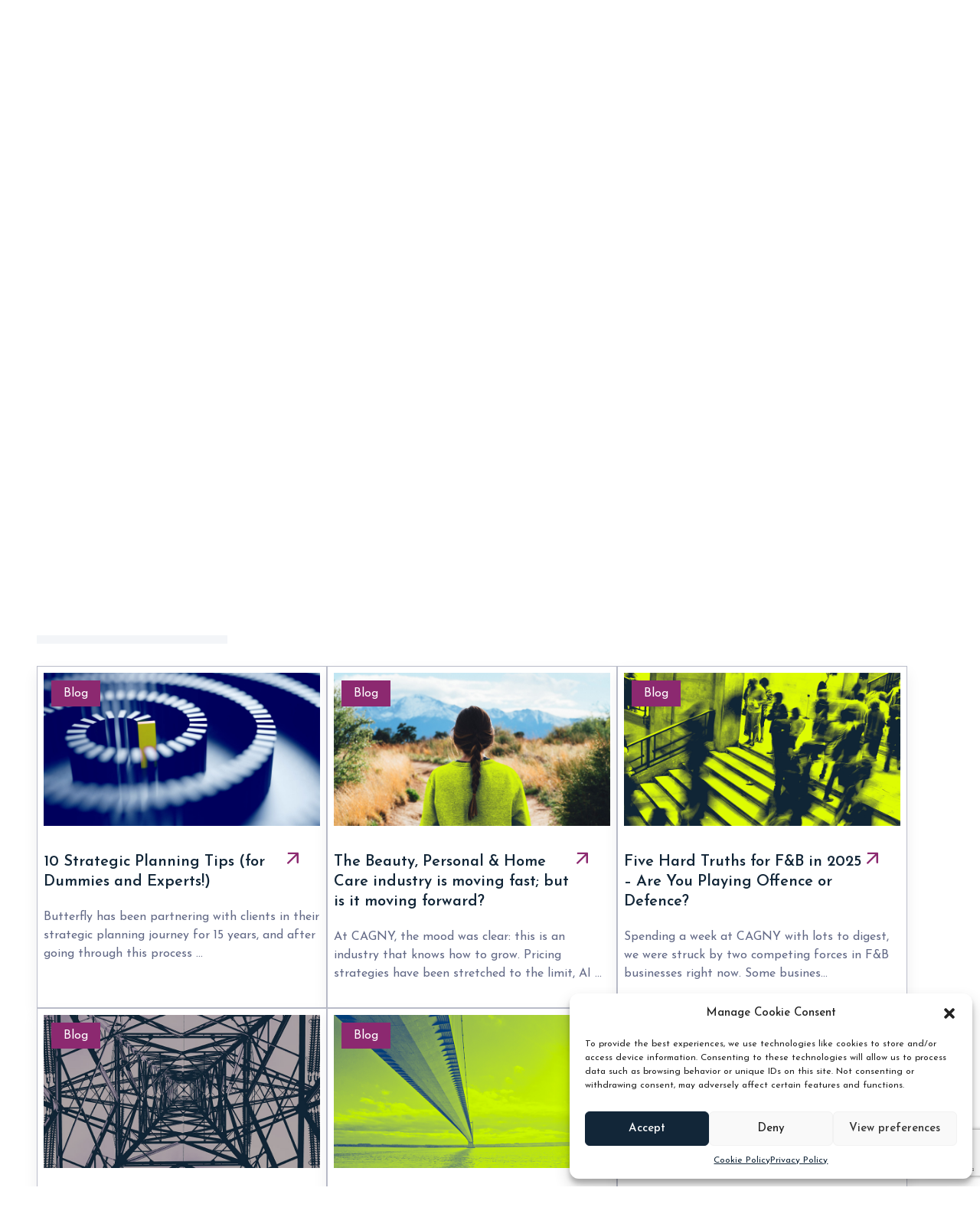

--- FILE ---
content_type: text/html; charset=UTF-8
request_url: https://hellobutterfly.com/our-thinking/?type_id=49,9
body_size: 17286
content:
<!doctype html>
<html lang="en-US">

<head>
    <meta charset="UTF-8">
    <meta name="viewport" content="width=device-width, initial-scale=1">
    <link rel="profile" href="https://gmpg.org/xfn/11">
    <link rel="preconnect" href="https://fonts.googleapis.com">
    <link rel="preconnect" href="https://fonts.gstatic.com" crossorigin>
    <link href="https://fonts.googleapis.com/css2?family=Josefin+Sans:wght@200;300;400;500;600;700&display=swap"
        rel="stylesheet">
    <script src="https://code.jquery.com/jquery-1.11.3.min.js"></script>
    <script src="https://code.jquery.com/jquery-3.6.0.min.js"></script>
    <meta name='robots' content='index, follow, max-image-preview:large, max-snippet:-1, max-video-preview:-1' />

	<!-- This site is optimized with the Yoast SEO plugin v21.7 - https://yoast.com/wordpress/plugins/seo/ -->
	<title>Our Thinking - Butterfly</title>
	<link rel="canonical" href="https://hellobutterfly.com/our-thinking/" />
	<link rel="next" href="https://hellobutterfly.com/our-thinking/page/2/" />
	<meta property="og:locale" content="en_US" />
	<meta property="og:type" content="article" />
	<meta property="og:title" content="Our Thinking - Butterfly" />
	<meta property="og:url" content="https://hellobutterfly.com/our-thinking/" />
	<meta property="og:site_name" content="Butterfly" />
	<meta name="twitter:card" content="summary_large_image" />
	<script type="application/ld+json" class="yoast-schema-graph">{"@context":"https://schema.org","@graph":[{"@type":["WebPage","CollectionPage"],"@id":"https://hellobutterfly.com/our-thinking/","url":"https://hellobutterfly.com/our-thinking/","name":"Our Thinking - Butterfly","isPartOf":{"@id":"https://hellobutterfly.com/#website"},"datePublished":"2023-07-18T08:07:30+00:00","dateModified":"2023-08-10T10:25:58+00:00","breadcrumb":{"@id":"https://hellobutterfly.com/our-thinking/#breadcrumb"},"inLanguage":"en-US"},{"@type":"BreadcrumbList","@id":"https://hellobutterfly.com/our-thinking/#breadcrumb","itemListElement":[{"@type":"ListItem","position":1,"name":"Home","item":"https://hellobutterfly.com/"},{"@type":"ListItem","position":2,"name":"Our Thinking"}]},{"@type":"WebSite","@id":"https://hellobutterfly.com/#website","url":"https://hellobutterfly.com/","name":"Butterfly","description":"Vibrant thinking for a complex world.","potentialAction":[{"@type":"SearchAction","target":{"@type":"EntryPoint","urlTemplate":"https://hellobutterfly.com/?s={search_term_string}"},"query-input":"required name=search_term_string"}],"inLanguage":"en-US"}]}</script>
	<!-- / Yoast SEO plugin. -->


<link rel='dns-prefetch' href='//cdnjs.cloudflare.com' />
<link rel='dns-prefetch' href='//cdn.jsdelivr.net' />
<link rel="alternate" type="application/rss+xml" title="Butterfly &raquo; Feed" href="https://hellobutterfly.com/feed/" />
<link rel="alternate" type="application/rss+xml" title="Butterfly &raquo; Comments Feed" href="https://hellobutterfly.com/comments/feed/" />
<style id='wp-img-auto-sizes-contain-inline-css'>
img:is([sizes=auto i],[sizes^="auto," i]){contain-intrinsic-size:3000px 1500px}
/*# sourceURL=wp-img-auto-sizes-contain-inline-css */
</style>
<style id='wp-emoji-styles-inline-css'>

	img.wp-smiley, img.emoji {
		display: inline !important;
		border: none !important;
		box-shadow: none !important;
		height: 1em !important;
		width: 1em !important;
		margin: 0 0.07em !important;
		vertical-align: -0.1em !important;
		background: none !important;
		padding: 0 !important;
	}
/*# sourceURL=wp-emoji-styles-inline-css */
</style>
<style id='classic-theme-styles-inline-css'>
/*! This file is auto-generated */
.wp-block-button__link{color:#fff;background-color:#32373c;border-radius:9999px;box-shadow:none;text-decoration:none;padding:calc(.667em + 2px) calc(1.333em + 2px);font-size:1.125em}.wp-block-file__button{background:#32373c;color:#fff;text-decoration:none}
/*# sourceURL=/wp-includes/css/classic-themes.min.css */
</style>
<link rel='stylesheet' id='contact-form-7-css' href='https://hellobutterfly.com/wp-content/plugins/contact-form-7/includes/css/styles.css?ver=5.8' media='all' />
<link rel='stylesheet' id='mfcf7_zl_button_style-css' href='https://hellobutterfly.com/wp-content/plugins/multiline-files-for-contact-form-7/css/style.css?12&#038;ver=6.9' media='all' />
<link rel='stylesheet' id='cmplz-general-css' href='https://hellobutterfly.com/wp-content/plugins/complianz-gdpr/assets/css/cookieblocker.min.css?ver=6.5.3' media='all' />
<link rel='stylesheet' id='style-css' href='https://hellobutterfly.com/wp-content/themes/butterfly/assets/css/style.min.css?ver=2.0.1' media='all' />
<link rel='stylesheet' id='stylesheet-css' href='//cdn.jsdelivr.net/npm/swiper@9/swiper-bundle.min.css?ver=6.9' media='all' />
<link rel='stylesheet' id='swiper-css' href='//cdnjs.cloudflare.com/ajax/libs/Swiper/4.5.0/css/swiper.min.css?ver=6.9' media='all' />
<script src="https://hellobutterfly.com/wp-includes/js/jquery/jquery.min.js?ver=3.7.1" id="jquery-core-js"></script>
<script src="https://hellobutterfly.com/wp-includes/js/jquery/jquery-migrate.min.js?ver=3.4.1" id="jquery-migrate-js"></script>
<script src="https://hellobutterfly.com/wp-content/plugins/multiline-files-for-contact-form-7/js/zl-multine-files.js?ver=6.9" id="mfcf7_zl_multiline_files_script-js"></script>
<link rel="https://api.w.org/" href="https://hellobutterfly.com/wp-json/" /><link rel="EditURI" type="application/rsd+xml" title="RSD" href="https://hellobutterfly.com/xmlrpc.php?rsd" />
<meta name="generator" content="WordPress 6.9" />

		<!-- GA Google Analytics @ https://m0n.co/ga -->
		<script type="text/plain" data-service="google-analytics" data-category="statistics" async data-cmplz-src="https://www.googletagmanager.com/gtag/js?id=UA-140210899-2"></script>
		<script>
			window.dataLayer = window.dataLayer || [];
			function gtag(){dataLayer.push(arguments);}
			gtag('js', new Date());
			gtag('config', 'UA-140210899-2');
		</script>

	<style>.cmplz-hidden{display:none!important;}</style><link rel="icon" href="https://hellobutterfly.com/wp-content/uploads/2023/06/cropped-Favicon-32x32.png" sizes="32x32" />
<link rel="icon" href="https://hellobutterfly.com/wp-content/uploads/2023/06/cropped-Favicon-192x192.png" sizes="192x192" />
<link rel="apple-touch-icon" href="https://hellobutterfly.com/wp-content/uploads/2023/06/cropped-Favicon-180x180.png" />
<meta name="msapplication-TileImage" content="https://hellobutterfly.com/wp-content/uploads/2023/06/cropped-Favicon-270x270.png" />
		<style id="wp-custom-css">
			.custom-iframe {
    position: relative !important;
}
.button_single {
 position: absolute !important;
}

label {
    position: relative;
}
span.wpcf7-not-valid-tip {
animation-delay: .1s;
    position: absolute;
    top: 26px;
    font-size: 12px;
}
li.questions_content .question_content {
    max-height: 100% !important;
}
input.wpcf7-form-control.wpcf7-text.wpcf7-email.wpcf7-validates-as-required.wpcf7-validates-as-email.wpcf7-not-valid {
    margin-bottom: 20px;
}
body.page-template.page-template-template-pages.page-template-join_us.my-class {
    overflow: hidden;
}
body.page-template.page-template-template-pages.page-template-join_us {
    overflow: auto;
}
.category-section h3 {
    width: 100%;
    width: 45px;

}
.single-work div#page {
    min-height: 100%;
}
section.work.page .work_text {
    display: flex;
    flex-direction: column;
}
@media(max-width:1439px){
.contact_list .maps.active {
    display: block;
    position: absolute;
    width: 632px;
	}
	@media (max-width: 1280px){
.contact_list .maps.active {
    display: block;
    position: absolute;
    width: 532px;
}}
		</style>
		<style id='global-styles-inline-css'>
:root{--wp--preset--aspect-ratio--square: 1;--wp--preset--aspect-ratio--4-3: 4/3;--wp--preset--aspect-ratio--3-4: 3/4;--wp--preset--aspect-ratio--3-2: 3/2;--wp--preset--aspect-ratio--2-3: 2/3;--wp--preset--aspect-ratio--16-9: 16/9;--wp--preset--aspect-ratio--9-16: 9/16;--wp--preset--color--black: #000000;--wp--preset--color--cyan-bluish-gray: #abb8c3;--wp--preset--color--white: #ffffff;--wp--preset--color--pale-pink: #f78da7;--wp--preset--color--vivid-red: #cf2e2e;--wp--preset--color--luminous-vivid-orange: #ff6900;--wp--preset--color--luminous-vivid-amber: #fcb900;--wp--preset--color--light-green-cyan: #7bdcb5;--wp--preset--color--vivid-green-cyan: #00d084;--wp--preset--color--pale-cyan-blue: #8ed1fc;--wp--preset--color--vivid-cyan-blue: #0693e3;--wp--preset--color--vivid-purple: #9b51e0;--wp--preset--gradient--vivid-cyan-blue-to-vivid-purple: linear-gradient(135deg,rgb(6,147,227) 0%,rgb(155,81,224) 100%);--wp--preset--gradient--light-green-cyan-to-vivid-green-cyan: linear-gradient(135deg,rgb(122,220,180) 0%,rgb(0,208,130) 100%);--wp--preset--gradient--luminous-vivid-amber-to-luminous-vivid-orange: linear-gradient(135deg,rgb(252,185,0) 0%,rgb(255,105,0) 100%);--wp--preset--gradient--luminous-vivid-orange-to-vivid-red: linear-gradient(135deg,rgb(255,105,0) 0%,rgb(207,46,46) 100%);--wp--preset--gradient--very-light-gray-to-cyan-bluish-gray: linear-gradient(135deg,rgb(238,238,238) 0%,rgb(169,184,195) 100%);--wp--preset--gradient--cool-to-warm-spectrum: linear-gradient(135deg,rgb(74,234,220) 0%,rgb(151,120,209) 20%,rgb(207,42,186) 40%,rgb(238,44,130) 60%,rgb(251,105,98) 80%,rgb(254,248,76) 100%);--wp--preset--gradient--blush-light-purple: linear-gradient(135deg,rgb(255,206,236) 0%,rgb(152,150,240) 100%);--wp--preset--gradient--blush-bordeaux: linear-gradient(135deg,rgb(254,205,165) 0%,rgb(254,45,45) 50%,rgb(107,0,62) 100%);--wp--preset--gradient--luminous-dusk: linear-gradient(135deg,rgb(255,203,112) 0%,rgb(199,81,192) 50%,rgb(65,88,208) 100%);--wp--preset--gradient--pale-ocean: linear-gradient(135deg,rgb(255,245,203) 0%,rgb(182,227,212) 50%,rgb(51,167,181) 100%);--wp--preset--gradient--electric-grass: linear-gradient(135deg,rgb(202,248,128) 0%,rgb(113,206,126) 100%);--wp--preset--gradient--midnight: linear-gradient(135deg,rgb(2,3,129) 0%,rgb(40,116,252) 100%);--wp--preset--font-size--small: 13px;--wp--preset--font-size--medium: 20px;--wp--preset--font-size--large: 36px;--wp--preset--font-size--x-large: 42px;--wp--preset--spacing--20: 0.44rem;--wp--preset--spacing--30: 0.67rem;--wp--preset--spacing--40: 1rem;--wp--preset--spacing--50: 1.5rem;--wp--preset--spacing--60: 2.25rem;--wp--preset--spacing--70: 3.38rem;--wp--preset--spacing--80: 5.06rem;--wp--preset--shadow--natural: 6px 6px 9px rgba(0, 0, 0, 0.2);--wp--preset--shadow--deep: 12px 12px 50px rgba(0, 0, 0, 0.4);--wp--preset--shadow--sharp: 6px 6px 0px rgba(0, 0, 0, 0.2);--wp--preset--shadow--outlined: 6px 6px 0px -3px rgb(255, 255, 255), 6px 6px rgb(0, 0, 0);--wp--preset--shadow--crisp: 6px 6px 0px rgb(0, 0, 0);}:where(.is-layout-flex){gap: 0.5em;}:where(.is-layout-grid){gap: 0.5em;}body .is-layout-flex{display: flex;}.is-layout-flex{flex-wrap: wrap;align-items: center;}.is-layout-flex > :is(*, div){margin: 0;}body .is-layout-grid{display: grid;}.is-layout-grid > :is(*, div){margin: 0;}:where(.wp-block-columns.is-layout-flex){gap: 2em;}:where(.wp-block-columns.is-layout-grid){gap: 2em;}:where(.wp-block-post-template.is-layout-flex){gap: 1.25em;}:where(.wp-block-post-template.is-layout-grid){gap: 1.25em;}.has-black-color{color: var(--wp--preset--color--black) !important;}.has-cyan-bluish-gray-color{color: var(--wp--preset--color--cyan-bluish-gray) !important;}.has-white-color{color: var(--wp--preset--color--white) !important;}.has-pale-pink-color{color: var(--wp--preset--color--pale-pink) !important;}.has-vivid-red-color{color: var(--wp--preset--color--vivid-red) !important;}.has-luminous-vivid-orange-color{color: var(--wp--preset--color--luminous-vivid-orange) !important;}.has-luminous-vivid-amber-color{color: var(--wp--preset--color--luminous-vivid-amber) !important;}.has-light-green-cyan-color{color: var(--wp--preset--color--light-green-cyan) !important;}.has-vivid-green-cyan-color{color: var(--wp--preset--color--vivid-green-cyan) !important;}.has-pale-cyan-blue-color{color: var(--wp--preset--color--pale-cyan-blue) !important;}.has-vivid-cyan-blue-color{color: var(--wp--preset--color--vivid-cyan-blue) !important;}.has-vivid-purple-color{color: var(--wp--preset--color--vivid-purple) !important;}.has-black-background-color{background-color: var(--wp--preset--color--black) !important;}.has-cyan-bluish-gray-background-color{background-color: var(--wp--preset--color--cyan-bluish-gray) !important;}.has-white-background-color{background-color: var(--wp--preset--color--white) !important;}.has-pale-pink-background-color{background-color: var(--wp--preset--color--pale-pink) !important;}.has-vivid-red-background-color{background-color: var(--wp--preset--color--vivid-red) !important;}.has-luminous-vivid-orange-background-color{background-color: var(--wp--preset--color--luminous-vivid-orange) !important;}.has-luminous-vivid-amber-background-color{background-color: var(--wp--preset--color--luminous-vivid-amber) !important;}.has-light-green-cyan-background-color{background-color: var(--wp--preset--color--light-green-cyan) !important;}.has-vivid-green-cyan-background-color{background-color: var(--wp--preset--color--vivid-green-cyan) !important;}.has-pale-cyan-blue-background-color{background-color: var(--wp--preset--color--pale-cyan-blue) !important;}.has-vivid-cyan-blue-background-color{background-color: var(--wp--preset--color--vivid-cyan-blue) !important;}.has-vivid-purple-background-color{background-color: var(--wp--preset--color--vivid-purple) !important;}.has-black-border-color{border-color: var(--wp--preset--color--black) !important;}.has-cyan-bluish-gray-border-color{border-color: var(--wp--preset--color--cyan-bluish-gray) !important;}.has-white-border-color{border-color: var(--wp--preset--color--white) !important;}.has-pale-pink-border-color{border-color: var(--wp--preset--color--pale-pink) !important;}.has-vivid-red-border-color{border-color: var(--wp--preset--color--vivid-red) !important;}.has-luminous-vivid-orange-border-color{border-color: var(--wp--preset--color--luminous-vivid-orange) !important;}.has-luminous-vivid-amber-border-color{border-color: var(--wp--preset--color--luminous-vivid-amber) !important;}.has-light-green-cyan-border-color{border-color: var(--wp--preset--color--light-green-cyan) !important;}.has-vivid-green-cyan-border-color{border-color: var(--wp--preset--color--vivid-green-cyan) !important;}.has-pale-cyan-blue-border-color{border-color: var(--wp--preset--color--pale-cyan-blue) !important;}.has-vivid-cyan-blue-border-color{border-color: var(--wp--preset--color--vivid-cyan-blue) !important;}.has-vivid-purple-border-color{border-color: var(--wp--preset--color--vivid-purple) !important;}.has-vivid-cyan-blue-to-vivid-purple-gradient-background{background: var(--wp--preset--gradient--vivid-cyan-blue-to-vivid-purple) !important;}.has-light-green-cyan-to-vivid-green-cyan-gradient-background{background: var(--wp--preset--gradient--light-green-cyan-to-vivid-green-cyan) !important;}.has-luminous-vivid-amber-to-luminous-vivid-orange-gradient-background{background: var(--wp--preset--gradient--luminous-vivid-amber-to-luminous-vivid-orange) !important;}.has-luminous-vivid-orange-to-vivid-red-gradient-background{background: var(--wp--preset--gradient--luminous-vivid-orange-to-vivid-red) !important;}.has-very-light-gray-to-cyan-bluish-gray-gradient-background{background: var(--wp--preset--gradient--very-light-gray-to-cyan-bluish-gray) !important;}.has-cool-to-warm-spectrum-gradient-background{background: var(--wp--preset--gradient--cool-to-warm-spectrum) !important;}.has-blush-light-purple-gradient-background{background: var(--wp--preset--gradient--blush-light-purple) !important;}.has-blush-bordeaux-gradient-background{background: var(--wp--preset--gradient--blush-bordeaux) !important;}.has-luminous-dusk-gradient-background{background: var(--wp--preset--gradient--luminous-dusk) !important;}.has-pale-ocean-gradient-background{background: var(--wp--preset--gradient--pale-ocean) !important;}.has-electric-grass-gradient-background{background: var(--wp--preset--gradient--electric-grass) !important;}.has-midnight-gradient-background{background: var(--wp--preset--gradient--midnight) !important;}.has-small-font-size{font-size: var(--wp--preset--font-size--small) !important;}.has-medium-font-size{font-size: var(--wp--preset--font-size--medium) !important;}.has-large-font-size{font-size: var(--wp--preset--font-size--large) !important;}.has-x-large-font-size{font-size: var(--wp--preset--font-size--x-large) !important;}
/*# sourceURL=global-styles-inline-css */
</style>
</head>

<body data-cmplz=1 class="blog wp-theme-butterfly">
        <div id="page" class="relative">

        <header id="header" class="header fixed top-0 left-0 right-0 home top">
    <div class="container">
        <div class="header_content">
            <div class="header_wrapper">
                <div class="header_logo_list">
                    <div class="header_logo_item">
                        <figure>
                            <a href="https://hellobutterfly.com"><img width="126" height="32" src="https://hellobutterfly.com/wp-content/uploads/2023/05/Vector-21.svg" alt="Logo"></a>                        </figure>
                    </div>
                </div>
                <div class="header_menu">
                    <div class="header_menu_items ">
                        <div class="menu">
                            <div class="menu"><ul id="menu-menu" class="menu_items"><li id="menu-item-2168" class="menu-item menu-item-type-post_type menu-item-object-page menu-item-2168"><a href="https://hellobutterfly.com/what-we-do/">What We Do</a></li>
<li id="menu-item-2170" class="menu-item menu-item-type-post_type menu-item-object-page menu-item-2170"><a href="https://hellobutterfly.com/about-us/">About Us</a></li>
<li id="menu-item-2169" class="menu-item menu-item-type-post_type menu-item-object-page menu-item-2169"><a href="https://hellobutterfly.com/our-work/">Our Work</a></li>
<li id="menu-item-1074" class="menu-item menu-item-type-post_type menu-item-object-page current-menu-item page_item page-item-487 current_page_item current_page_parent menu-item-1074"><a href="https://hellobutterfly.com/our-thinking/" aria-current="page">Our Thinking</a></li>
<li id="menu-item-952" class="services menu-item menu-item-type-custom menu-item-object-custom menu-item-has-children menu-item-952"><a href="#"> </a>
<ul class="sub-menu">
	<li id="menu-item-37" class="menu-item menu-item-type-custom menu-item-object-custom menu-item-37"><a href="/our-team/">Our Team</a></li>
	<li id="menu-item-953" class="menu-item menu-item-type-post_type menu-item-object-page menu-item-953"><a href="https://hellobutterfly.com/join-us/">Join Us</a></li>
</ul>
</li>
</ul></div>                        </div>
                    </div>
                </div>
                                <a class="button buttons" href="https://hellobutterfly.com/contact-us/"
                    target="_self">Contact Us</a>
                                <div
                    class="header_menu_mob h-screen lg:hidden absolute top-0 right-0 left-0 bg-yellow overflow-y-auto overflow-x-hidden pt-9.5 pb-60 transition origin-top scale-y-0 z-20">
                    <div class="container">
                        <div class="mob_header_content">
                            <figure>
                                <a href="https://hellobutterfly.com"><img width="126" height="32" src="https://hellobutterfly.com/wp-content/uploads/2023/05/Logo.svg" alt="Logo"></a>                            </figure>
                        </div>
                        <div class="menu_mobs">
                            <p class="menu_text">Menu</p>
                            <div class="header_menu_items ">
                                <div class="menu">
                                    <div class="menu_mob"><ul id="menu-menu_mob" class="menu_items"><li id="menu-item-2175" class="menu-item menu-item-type-post_type menu-item-object-page menu-item-home menu-item-2175"><a href="https://hellobutterfly.com/">Home</a></li>
<li id="menu-item-2173" class="menu-item menu-item-type-post_type menu-item-object-page menu-item-2173"><a href="https://hellobutterfly.com/about-us/">About Us</a></li>
<li id="menu-item-2171" class="menu-item menu-item-type-post_type menu-item-object-page menu-item-2171"><a href="https://hellobutterfly.com/what-we-do/">What We Do</a></li>
<li id="menu-item-2172" class="menu-item menu-item-type-post_type menu-item-object-page menu-item-2172"><a href="https://hellobutterfly.com/our-work/">Our Work</a></li>
<li id="menu-item-2174" class="menu-item menu-item-type-post_type menu-item-object-page menu-item-2174"><a href="https://hellobutterfly.com/our-team/">Our Team</a></li>
<li id="menu-item-2178" class="menu-item menu-item-type-post_type menu-item-object-page current-menu-item page_item page-item-487 current_page_item current_page_parent menu-item-2178"><a href="https://hellobutterfly.com/our-thinking/" aria-current="page">Our Thinking</a></li>
<li id="menu-item-2177" class="menu-item menu-item-type-post_type menu-item-object-page menu-item-2177"><a href="https://hellobutterfly.com/join-us/">Join Us</a></li>
<li id="menu-item-211" class="menu-item menu-item-type-post_type menu-item-object-page menu-item-211"><a href="https://hellobutterfly.com/contact-us/">Contact Us</a></li>
</ul></div>                                </div>

                            </div>
                        </div>

                    </div>
                </div>
                <div class="header_burger">
                    <div class="header_burger_wrapper relative">
                        <span></span><span></span><span></span>
                    </div>
                </div>
            </div>
        </div>
    </div>
</header>
<script>
// Отримуємо всі пункти меню в списку з класом "sub-menu"
const menuItems = document.querySelectorAll('.sub-menu li');

// Додаємо обробник події "click" для кожного пункту меню
menuItems.forEach(item => {
    item.addEventListener('click', function() {
        // Знімаємо клас "active" з усіх пунктів меню
        menuItems.forEach(item => {
            item.classList.remove('active');
        });

        // Додаємо клас "active" до натиснутого пункту меню
        this.classList.add('active');
    });
});
</script>

<section class="blog_first" id="first">
        <div class="blog_content" style="background-image: url(https://hellobutterfly.com/wp-content/uploads/2025/03/Bridge_02_Blue.jpg);background-position: center;
                background-size: cover;
                background-repeat: no-repeat;
                padding-bottom: 15px;
                padding-top: 15px;
                position: absolute;
                width: 100%;
                height: 100vh;">
                <div class="container">
            <div class="subscription_first">
                <div class="first_text">
                                        <div class="subscription_titles">
                        <div class="titles_blog"><p>When Bigger Isn’t Better: The Power of Strategic Divestment</p>
</div>
                    </div>
                                                            <div class="subscription_titles">
                        <div class="text_blog"><p>Growth isn’t just about acquiring more; it’s about knowing what to let go. Businesses stretch and release, expanding through acquisitions and refining through divestments. We explore the art of strategic portfolio pruning and how knowing when to hold or release can unlock true value.</p>
</div>
                    </div>
                                        <div class="button_content">
                                                <a class="button_link" href="https://hellobutterfly.com/when-bigger-isnt-better-the-power-of-strategic-divestment/">
                                                        <p class="buttons"><span>Read</span><span class="button_two">More</span></p>
                        </a>
                                                                    </div>
                </div>
                <div class="scroll">
                    <a href="#blog">
                        <p class="scroll_text">Scroll down</p>
                    </a>
                </div>
            </div>
        </div>
    </div>
</section>

<section class="blog" id="blog">
    <div class="container">
        <div class="filter_pc">
            <form class="fiters" id="filter-form-pc">
                <input type="hidden" name="action" value="filter_posts">
                <div class="filters" id="filters">
                    <div class="filter-group" id="category-filter-group">
                        <label class="open-filter-box" onclick="addActiveClass()"
                            for="open-filter-box">Topic</label>
                        <div class="filter-options">
                            <div class="filter_conteiner">
                                                                <a class="filter-option category-filter"
                                    data-category="43"
                                    href="https://hellobutterfly.com/our-thinking/?cat_id=43type_id=49,9">Brand</a>
                                                                <a class="filter-option category-filter"
                                    data-category="46"
                                    href="https://hellobutterfly.com/our-thinking/?cat_id=46type_id=49,9">Business Strategy</a>
                                                                <a class="filter-option category-filter"
                                    data-category="47"
                                    href="https://hellobutterfly.com/our-thinking/?cat_id=47type_id=49,9">Cultural Insights</a>
                                                                <a class="filter-option category-filter"
                                    data-category="48"
                                    href="https://hellobutterfly.com/our-thinking/?cat_id=48type_id=49,9">Futures</a>
                                                                <a class="filter-option category-filter"
                                    data-category="6"
                                    href="https://hellobutterfly.com/our-thinking/?cat_id=6type_id=49,9">Innovation</a>
                                                                <a class="filter-option category-filter"
                                    data-category="8"
                                    href="https://hellobutterfly.com/our-thinking/?cat_id=8type_id=49,9">Sustainable Growth</a>
                                                            </div>
                        </div>
                    </div>
                    <div class="filter-group" id="type-filter-group">
                        <label class="open-filter-box"
                            for="type-filter">Type(2)</label>
                        <div class="filter-options">
                            <div class="filter_conteiner">
                                                                <a class="filter-option type-filter active"
                                    data-type="9"
                                    href="https://hellobutterfly.com/our-thinking/?type_id=49">Blog</a>
                                                                <a class="filter-option type-filter"
                                    data-type="11"
                                    href="https://hellobutterfly.com/our-thinking/?type_id=49,9,11">Masterclass</a>
                                                                <a class="filter-option type-filter active"
                                    data-type="49"
                                    href="https://hellobutterfly.com/our-thinking/?type_id=9">Report</a>
                                                                <a class="filter-option type-filter"
                                    data-type="87"
                                    href="https://hellobutterfly.com/our-thinking/?type_id=49,9,87">Tools</a>
                                                            </div>
                        </div>
                    </div>
                </div>
                                <a href="https://hellobutterfly.com/our-thinking/" id="clear-filter-pc">Clear Filter</a>
                            </form>
        </div>

        <div class="filter_mob">
            <form class="fiters mob" id="filter-form-mob">
                <input type="hidden" name="action" value="filter_posts">
                <div class="title_clear">
                    <p class="filter_title">Filter</p>
                                        <a href="https://hellobutterfly.com/our-thinking/" id="clear-filter-mob-btn">Clear Filter</a>
                                    </div>
                <div class="filters" id="filters">
                    <div class="filter-group" id="category-filter-grou-mob">
                        <label class="open-filter-box"
                            for="category-filter-mob">Topic</label>
                        <div class="filter-options">

                            <div class="filter_conteiner category-filter-mob">
                                                                <div class="filter-option category-filter-mob">
                                    <input type="checkbox" id="category-filter-mob-43"
                                        name="category[]" value="43"
                                        >
                                    <label for="category-filter-mob-43">
                                        <a href="https://hellobutterfly.com/our-thinking/?cat_id=43type_id=49,9">
                                            <span
                                                class="two-line-text">Brand<br></span>
                                        </a>
                                    </label>
                                    <a href="https://hellobutterfly.com/our-thinking/?cat_id=43type_id=49,9"></a>
                                </div>
                                                                <div class="filter-option category-filter-mob">
                                    <input type="checkbox" id="category-filter-mob-46"
                                        name="category[]" value="46"
                                        >
                                    <label for="category-filter-mob-46">
                                        <a href="https://hellobutterfly.com/our-thinking/?cat_id=46type_id=49,9">
                                            <span
                                                class="two-line-text">Business<br>Strategy</span>
                                        </a>
                                    </label>
                                    <a href="https://hellobutterfly.com/our-thinking/?cat_id=46type_id=49,9"></a>
                                </div>
                                                                <div class="filter-option category-filter-mob">
                                    <input type="checkbox" id="category-filter-mob-47"
                                        name="category[]" value="47"
                                        >
                                    <label for="category-filter-mob-47">
                                        <a href="https://hellobutterfly.com/our-thinking/?cat_id=47type_id=49,9">
                                            <span
                                                class="two-line-text">Cultural<br>Insights</span>
                                        </a>
                                    </label>
                                    <a href="https://hellobutterfly.com/our-thinking/?cat_id=47type_id=49,9"></a>
                                </div>
                                                                <div class="filter-option category-filter-mob">
                                    <input type="checkbox" id="category-filter-mob-48"
                                        name="category[]" value="48"
                                        >
                                    <label for="category-filter-mob-48">
                                        <a href="https://hellobutterfly.com/our-thinking/?cat_id=48type_id=49,9">
                                            <span
                                                class="two-line-text">Futures<br></span>
                                        </a>
                                    </label>
                                    <a href="https://hellobutterfly.com/our-thinking/?cat_id=48type_id=49,9"></a>
                                </div>
                                                                <div class="filter-option category-filter-mob">
                                    <input type="checkbox" id="category-filter-mob-6"
                                        name="category[]" value="6"
                                        >
                                    <label for="category-filter-mob-6">
                                        <a href="https://hellobutterfly.com/our-thinking/?cat_id=6type_id=49,9">
                                            <span
                                                class="two-line-text">Innovation<br></span>
                                        </a>
                                    </label>
                                    <a href="https://hellobutterfly.com/our-thinking/?cat_id=6type_id=49,9"></a>
                                </div>
                                                                <div class="filter-option category-filter-mob">
                                    <input type="checkbox" id="category-filter-mob-8"
                                        name="category[]" value="8"
                                        >
                                    <label for="category-filter-mob-8">
                                        <a href="https://hellobutterfly.com/our-thinking/?cat_id=8type_id=49,9">
                                            <span
                                                class="two-line-text">Sustainable<br>Growth</span>
                                        </a>
                                    </label>
                                    <a href="https://hellobutterfly.com/our-thinking/?cat_id=8type_id=49,9"></a>
                                </div>
                                                            </div>

                        </div>
                    </div>
                    <div class="filter-group" id="type-filter-group-mob">
                        <label class="open-filter-box"
                            for="type-filter-mob">Type(2)</label>
                        <div class="filter-options">
                            <div class="filter-option type-filter-mob">
                                                                <div class="checkbox-wrapper">
                                    <input type="checkbox" id="type-filter-mob-9"
                                        name="type[]" value="9"
                                         checked>
                                    <label for="type-filter-mob-9">
                                        <a class="filter-option type-filter active"
                                            data-type="9"
                                            href="https://hellobutterfly.com/our-thinking/?type_id=49">Blog</a>
                                    </label>
                                    <a href="https://hellobutterfly.com/our-thinking/?type_id=49"></a>
                                </div>
                                                                <div class="checkbox-wrapper">
                                    <input type="checkbox" id="type-filter-mob-11"
                                        name="type[]" value="11"
                                        >
                                    <label for="type-filter-mob-11">
                                        <a class="filter-option type-filter"
                                            data-type="11"
                                            href="https://hellobutterfly.com/our-thinking/?type_id=49,9,11">Masterclass</a>
                                    </label>
                                    <a href="https://hellobutterfly.com/our-thinking/?type_id=49,9,11"></a>
                                </div>
                                                                <div class="checkbox-wrapper">
                                    <input type="checkbox" id="type-filter-mob-49"
                                        name="type[]" value="49"
                                         checked>
                                    <label for="type-filter-mob-49">
                                        <a class="filter-option type-filter active"
                                            data-type="49"
                                            href="https://hellobutterfly.com/our-thinking/?type_id=9">Report</a>
                                    </label>
                                    <a href="https://hellobutterfly.com/our-thinking/?type_id=9"></a>
                                </div>
                                                                <div class="checkbox-wrapper">
                                    <input type="checkbox" id="type-filter-mob-87"
                                        name="type[]" value="87"
                                        >
                                    <label for="type-filter-mob-87">
                                        <a class="filter-option type-filter"
                                            data-type="87"
                                            href="https://hellobutterfly.com/our-thinking/?type_id=49,9,87">Tools</a>
                                    </label>
                                    <a href="https://hellobutterfly.com/our-thinking/?type_id=49,9,87"></a>
                                </div>
                                                            </div>

                        </div>
                    </div>
                </div>
            </form>
        </div>
        <div class="news" id="filtered-posts">
            <div class="posts-container">
                                <div class="post">
                    <a href="https://hellobutterfly.com/strategic-planning-tips/">
                        <div class="blogs_content">
                            <div class="post-thumbnail">
                                                                <img width="1920" height="1080" src="https://hellobutterfly.com/wp-content/uploads/2025/10/Strategic-Planning.jpg" class="attachment-post-thumbnail size-post-thumbnail wp-post-image" alt="" decoding="async" fetchpriority="high" srcset="https://hellobutterfly.com/wp-content/uploads/2025/10/Strategic-Planning.jpg 1920w, https://hellobutterfly.com/wp-content/uploads/2025/10/Strategic-Planning-300x169.jpg 300w, https://hellobutterfly.com/wp-content/uploads/2025/10/Strategic-Planning-1024x576.jpg 1024w, https://hellobutterfly.com/wp-content/uploads/2025/10/Strategic-Planning-768x432.jpg 768w, https://hellobutterfly.com/wp-content/uploads/2025/10/Strategic-Planning-1536x864.jpg 1536w" sizes="(max-width: 1920px) 100vw, 1920px" />                                <div class="category-overlay">
                                    <span
                                        class="post-category">Blog</span>
                                </div>
                                                            </div>
                            <h2 class="post-title">
                                10 Strategic Planning Tips (for Dummies and Experts!)                            </h2>

                        </div>
                        <div class="post-excerpt">
                            Butterfly has been partnering with clients in their strategic planning journey for 15 years, and after going through this process ...                        </div>
                    </a>
                </div>
                                <div class="post">
                    <a href="https://hellobutterfly.com/the-beauty-personal-but-is-it-moving-forward/">
                        <div class="blogs_content">
                            <div class="post-thumbnail">
                                                                <img width="1920" height="1080" src="https://hellobutterfly.com/wp-content/uploads/2025/04/Beauty-Home-PC.jpg" class="attachment-post-thumbnail size-post-thumbnail wp-post-image" alt="" decoding="async" srcset="https://hellobutterfly.com/wp-content/uploads/2025/04/Beauty-Home-PC.jpg 1920w, https://hellobutterfly.com/wp-content/uploads/2025/04/Beauty-Home-PC-300x169.jpg 300w, https://hellobutterfly.com/wp-content/uploads/2025/04/Beauty-Home-PC-1024x576.jpg 1024w, https://hellobutterfly.com/wp-content/uploads/2025/04/Beauty-Home-PC-768x432.jpg 768w, https://hellobutterfly.com/wp-content/uploads/2025/04/Beauty-Home-PC-1536x864.jpg 1536w" sizes="(max-width: 1920px) 100vw, 1920px" />                                <div class="category-overlay">
                                    <span
                                        class="post-category">Blog</span>
                                </div>
                                                            </div>
                            <h2 class="post-title">
                                The Beauty, Personal &#038; Home Care industry is moving fast; but is it moving forward?                            </h2>

                        </div>
                        <div class="post-excerpt">
                            At CAGNY, the mood was clear: this is an industry that knows how to grow. Pricing strategies have been stretched to the limit, AI ...                        </div>
                    </a>
                </div>
                                <div class="post">
                    <a href="https://hellobutterfly.com/five-hard-truths-for-cpg-in-2025-are-you-playing-offence-or-defence/">
                        <div class="blogs_content">
                            <div class="post-thumbnail">
                                                                <img width="1344" height="460" src="https://hellobutterfly.com/wp-content/uploads/2025/03/Crowd_Blurry_LONG.png" class="attachment-post-thumbnail size-post-thumbnail wp-post-image" alt="" decoding="async" srcset="https://hellobutterfly.com/wp-content/uploads/2025/03/Crowd_Blurry_LONG.png 1344w, https://hellobutterfly.com/wp-content/uploads/2025/03/Crowd_Blurry_LONG-300x103.png 300w, https://hellobutterfly.com/wp-content/uploads/2025/03/Crowd_Blurry_LONG-1024x350.png 1024w, https://hellobutterfly.com/wp-content/uploads/2025/03/Crowd_Blurry_LONG-768x263.png 768w" sizes="(max-width: 1344px) 100vw, 1344px" />                                <div class="category-overlay">
                                    <span
                                        class="post-category">Blog</span>
                                </div>
                                                            </div>
                            <h2 class="post-title">
                                Five Hard Truths for F&#038;B in 2025 – Are You Playing Offence or Defence?                            </h2>

                        </div>
                        <div class="post-excerpt">
                            Spending a week at CAGNY with lots to digest, we were struck by two competing forces in F&amp;B businesses right now. Some busines...                        </div>
                    </a>
                </div>
                                <div class="post">
                    <a href="https://hellobutterfly.com/tariffs-tipping-points-and-turbulence-whats-next-for-cpg/">
                        <div class="blogs_content">
                            <div class="post-thumbnail">
                                                                <img width="1344" height="460" src="https://hellobutterfly.com/wp-content/uploads/2025/02/Pylons.jpg" class="attachment-post-thumbnail size-post-thumbnail wp-post-image" alt="" decoding="async" loading="lazy" srcset="https://hellobutterfly.com/wp-content/uploads/2025/02/Pylons.jpg 1344w, https://hellobutterfly.com/wp-content/uploads/2025/02/Pylons-300x103.jpg 300w, https://hellobutterfly.com/wp-content/uploads/2025/02/Pylons-1024x350.jpg 1024w, https://hellobutterfly.com/wp-content/uploads/2025/02/Pylons-768x263.jpg 768w" sizes="auto, (max-width: 1344px) 100vw, 1344px" />                                <div class="category-overlay">
                                    <span
                                        class="post-category">Blog</span>
                                </div>
                                                            </div>
                            <h2 class="post-title">
                                Tariffs, Tipping Points, and Turbulence: What’s Next for CPG?                            </h2>

                        </div>
                        <div class="post-excerpt">
                            For years, whenever we asked our clients about their biggest markets, the answer was almost always the same: The US and China. Two...                        </div>
                    </a>
                </div>
                                <div class="post">
                    <a href="https://hellobutterfly.com/when-bigger-isnt-better-the-power-of-strategic-divestment/">
                        <div class="blogs_content">
                            <div class="post-thumbnail">
                                                                <img width="1344" height="460" src="https://hellobutterfly.com/wp-content/uploads/2025/01/Blog-Banner.jpg" class="attachment-post-thumbnail size-post-thumbnail wp-post-image" alt="" decoding="async" loading="lazy" srcset="https://hellobutterfly.com/wp-content/uploads/2025/01/Blog-Banner.jpg 1344w, https://hellobutterfly.com/wp-content/uploads/2025/01/Blog-Banner-300x103.jpg 300w, https://hellobutterfly.com/wp-content/uploads/2025/01/Blog-Banner-1024x350.jpg 1024w, https://hellobutterfly.com/wp-content/uploads/2025/01/Blog-Banner-768x263.jpg 768w" sizes="auto, (max-width: 1344px) 100vw, 1344px" />                                <div class="category-overlay">
                                    <span
                                        class="post-category">Blog</span>
                                </div>
                                                            </div>
                            <h2 class="post-title">
                                When Bigger Isn’t Better: The Power of Strategic Divestment                            </h2>

                        </div>
                        <div class="post-excerpt">
                            &#8220;I&#8217;m in favor of progress; it&#8217;s change I don&#8217;t like.&#8221; – Mark Twain Businesses, like people, are cr...                        </div>
                    </a>
                </div>
                                <div class="post">
                    <a href="https://hellobutterfly.com/hospitality-resolutions-for-2025-elevating-the-guest-experience/">
                        <div class="blogs_content">
                            <div class="post-thumbnail">
                                                                <img width="1344" height="460" src="https://hellobutterfly.com/wp-content/uploads/2025/01/Hospitality-Blog-Header.png" class="attachment-post-thumbnail size-post-thumbnail wp-post-image" alt="" decoding="async" loading="lazy" srcset="https://hellobutterfly.com/wp-content/uploads/2025/01/Hospitality-Blog-Header.png 1344w, https://hellobutterfly.com/wp-content/uploads/2025/01/Hospitality-Blog-Header-300x103.png 300w, https://hellobutterfly.com/wp-content/uploads/2025/01/Hospitality-Blog-Header-1024x350.png 1024w, https://hellobutterfly.com/wp-content/uploads/2025/01/Hospitality-Blog-Header-768x263.png 768w" sizes="auto, (max-width: 1344px) 100vw, 1344px" />                                <div class="category-overlay">
                                    <span
                                        class="post-category">Blog</span>
                                </div>
                                                            </div>
                            <h2 class="post-title">
                                Hospitality Resolutions for 2025: Elevating the Guest Experience                            </h2>

                        </div>
                        <div class="post-excerpt">
                            As the hospitality industry navigates the changing tides of guest expectations, it’s clear that 2025 is not just about innovatio...                        </div>
                    </a>
                </div>
                                <div class="post">
                    <a href="https://hellobutterfly.com/new-years-resolutions-for-cpg-thriving-amid-complexity-in-2025/">
                        <div class="blogs_content">
                            <div class="post-thumbnail">
                                                                <img width="1344" height="460" src="https://hellobutterfly.com/wp-content/uploads/2025/01/CPG-Mailer_Long.jpg" class="attachment-post-thumbnail size-post-thumbnail wp-post-image" alt="" decoding="async" loading="lazy" srcset="https://hellobutterfly.com/wp-content/uploads/2025/01/CPG-Mailer_Long.jpg 1344w, https://hellobutterfly.com/wp-content/uploads/2025/01/CPG-Mailer_Long-300x103.jpg 300w, https://hellobutterfly.com/wp-content/uploads/2025/01/CPG-Mailer_Long-1024x350.jpg 1024w, https://hellobutterfly.com/wp-content/uploads/2025/01/CPG-Mailer_Long-768x263.jpg 768w" sizes="auto, (max-width: 1344px) 100vw, 1344px" />                                <div class="category-overlay">
                                    <span
                                        class="post-category">Blog</span>
                                </div>
                                                            </div>
                            <h2 class="post-title">
                                New Year’s Resolutions for CPG: Thriving Amid Complexity in 2025                            </h2>

                        </div>
                        <div class="post-excerpt">
                            2025 isn’t just a new year; it’s a moment to pause, reflect, and recalibrate. A quarter-century into this new millennium, the ...                        </div>
                    </a>
                </div>
                                <div class="post">
                    <a href="https://hellobutterfly.com/the-new-era-of-wellbeing-balancing-mind-body-and-future/">
                        <div class="blogs_content">
                            <div class="post-thumbnail">
                                                                <img width="1920" height="1080" src="https://hellobutterfly.com/wp-content/uploads/2024/10/Woman_Headshot_Yellow_Navy.png" class="attachment-post-thumbnail size-post-thumbnail wp-post-image" alt="" decoding="async" loading="lazy" srcset="https://hellobutterfly.com/wp-content/uploads/2024/10/Woman_Headshot_Yellow_Navy.png 1920w, https://hellobutterfly.com/wp-content/uploads/2024/10/Woman_Headshot_Yellow_Navy-300x169.png 300w, https://hellobutterfly.com/wp-content/uploads/2024/10/Woman_Headshot_Yellow_Navy-1024x576.png 1024w, https://hellobutterfly.com/wp-content/uploads/2024/10/Woman_Headshot_Yellow_Navy-768x432.png 768w, https://hellobutterfly.com/wp-content/uploads/2024/10/Woman_Headshot_Yellow_Navy-1536x864.png 1536w" sizes="auto, (max-width: 1920px) 100vw, 1920px" />                                <div class="category-overlay">
                                    <span
                                        class="post-category">Blog</span>
                                </div>
                                                            </div>
                            <h2 class="post-title">
                                The New Era of Wellbeing: Balancing Mind, Body, and Future                            </h2>

                        </div>
                        <div class="post-excerpt">
                            At Butterfly, we’ve been fascinated by the evolution of health and wellness for the last decade. From accurately predicting the ...                        </div>
                    </a>
                </div>
                                <div class="post">
                    <a href="https://hellobutterfly.com/reflections-on-the-kingdom-a-journey-through-the-evolution-of-saudi-arabia/">
                        <div class="blogs_content">
                            <div class="post-thumbnail">
                                                                <img width="1344" height="460" src="https://hellobutterfly.com/wp-content/uploads/2024/02/Reflections-on-the-Kingdom-A-Journey-through-the-evolution-of-Saudi-Arabia.png" class="attachment-post-thumbnail size-post-thumbnail wp-post-image" alt="" decoding="async" loading="lazy" srcset="https://hellobutterfly.com/wp-content/uploads/2024/02/Reflections-on-the-Kingdom-A-Journey-through-the-evolution-of-Saudi-Arabia.png 1344w, https://hellobutterfly.com/wp-content/uploads/2024/02/Reflections-on-the-Kingdom-A-Journey-through-the-evolution-of-Saudi-Arabia-300x103.png 300w, https://hellobutterfly.com/wp-content/uploads/2024/02/Reflections-on-the-Kingdom-A-Journey-through-the-evolution-of-Saudi-Arabia-1024x350.png 1024w, https://hellobutterfly.com/wp-content/uploads/2024/02/Reflections-on-the-Kingdom-A-Journey-through-the-evolution-of-Saudi-Arabia-768x263.png 768w" sizes="auto, (max-width: 1344px) 100vw, 1344px" />                                <div class="category-overlay">
                                    <span
                                        class="post-category">Blog</span>
                                </div>
                                                            </div>
                            <h2 class="post-title">
                                Reflections on the Kingdom: A Journey through the evolution of Saudi Arabia                            </h2>

                        </div>
                        <div class="post-excerpt">
                            In a world experiencing significant growth deceleration, the Kingdom of Saudi Arabia appears to have created a model of its own. ...                        </div>
                    </a>
                </div>
                                <div class="post">
                    <a href="https://hellobutterfly.com/the-art-of-actualising-sustainable-growth/">
                        <div class="blogs_content">
                            <div class="post-thumbnail">
                                                                <img width="2560" height="1707" src="https://hellobutterfly.com/wp-content/uploads/2022/09/Actualising-Sustainable-Growth-scaled.jpg" class="attachment-post-thumbnail size-post-thumbnail wp-post-image" alt="" decoding="async" loading="lazy" srcset="https://hellobutterfly.com/wp-content/uploads/2022/09/Actualising-Sustainable-Growth-scaled.jpg 2560w, https://hellobutterfly.com/wp-content/uploads/2022/09/Actualising-Sustainable-Growth-300x200.jpg 300w, https://hellobutterfly.com/wp-content/uploads/2022/09/Actualising-Sustainable-Growth-1024x683.jpg 1024w, https://hellobutterfly.com/wp-content/uploads/2022/09/Actualising-Sustainable-Growth-768x512.jpg 768w, https://hellobutterfly.com/wp-content/uploads/2022/09/Actualising-Sustainable-Growth-1536x1024.jpg 1536w, https://hellobutterfly.com/wp-content/uploads/2022/09/Actualising-Sustainable-Growth-2048x1365.jpg 2048w" sizes="auto, (max-width: 2560px) 100vw, 2560px" />                                <div class="category-overlay">
                                    <span
                                        class="post-category">Blog</span>
                                </div>
                                                            </div>
                            <h2 class="post-title">
                                Actualising Sustainable Growth                            </h2>

                        </div>
                        <div class="post-excerpt">
                            Sustainable growth doesn’t happen by chance. It is more than just being in the right place, with the right plan, at the right ti...                        </div>
                    </a>
                </div>
                                <div class="post">
                    <a href="https://hellobutterfly.com/business-volatility-and-the-power-of-resilience/">
                        <div class="blogs_content">
                            <div class="post-thumbnail">
                                                                <img width="1344" height="460" src="https://hellobutterfly.com/wp-content/uploads/2022/06/Business-volatility-and-the-power-of-resilience-2.png" class="attachment-post-thumbnail size-post-thumbnail wp-post-image" alt="" decoding="async" loading="lazy" srcset="https://hellobutterfly.com/wp-content/uploads/2022/06/Business-volatility-and-the-power-of-resilience-2.png 1344w, https://hellobutterfly.com/wp-content/uploads/2022/06/Business-volatility-and-the-power-of-resilience-2-300x103.png 300w, https://hellobutterfly.com/wp-content/uploads/2022/06/Business-volatility-and-the-power-of-resilience-2-1024x350.png 1024w, https://hellobutterfly.com/wp-content/uploads/2022/06/Business-volatility-and-the-power-of-resilience-2-768x263.png 768w" sizes="auto, (max-width: 1344px) 100vw, 1344px" />                                <div class="category-overlay">
                                    <span
                                        class="post-category">Blog</span>
                                </div>
                                                            </div>
                            <h2 class="post-title">
                                Business, volatility and the power of resilience                            </h2>

                        </div>
                        <div class="post-excerpt">
                            Resilience in the geographical world describes the ability of a system to continue functioning after it has experienced a disturba...                        </div>
                    </a>
                </div>
                                <div class="post">
                    <a href="https://hellobutterfly.com/lets-rebrand-brand-purpose/">
                        <div class="blogs_content">
                            <div class="post-thumbnail">
                                                                <img width="1344" height="460" src="https://hellobutterfly.com/wp-content/uploads/2022/04/Butterfly-Lets-rebrand-brand-purpose.png" class="attachment-post-thumbnail size-post-thumbnail wp-post-image" alt="" decoding="async" loading="lazy" srcset="https://hellobutterfly.com/wp-content/uploads/2022/04/Butterfly-Lets-rebrand-brand-purpose.png 1344w, https://hellobutterfly.com/wp-content/uploads/2022/04/Butterfly-Lets-rebrand-brand-purpose-300x103.png 300w, https://hellobutterfly.com/wp-content/uploads/2022/04/Butterfly-Lets-rebrand-brand-purpose-1024x350.png 1024w, https://hellobutterfly.com/wp-content/uploads/2022/04/Butterfly-Lets-rebrand-brand-purpose-768x263.png 768w" sizes="auto, (max-width: 1344px) 100vw, 1344px" />                                <div class="category-overlay">
                                    <span
                                        class="post-category">Blog</span>
                                </div>
                                                            </div>
                            <h2 class="post-title">
                                Let&#8217;s Rebrand Brand Purpose                            </h2>

                        </div>
                        <div class="post-excerpt">
                            Brand purpose needs a rebrand. It isn’t what you say or why. It isn’t how a brand looks, or the values it projects. It isn’...                        </div>
                    </a>
                </div>
                            </div>
            <div class="pagination-wrap">
                <div class="pagination">
                    <div class="pagination_line">
                        <div class="pagination-wrap"><span class="prev disabled"><img src="https://hellobutterfly.com/wp-content/themes/butterfly/images/2left.svg"></span><span class="current-page"> <span class="number_activ">01</span><span class="lines"> | </span> <span class="number_activs">02 </span> </span><a class="next" href="https://hellobutterfly.com/our-thinking/page/2/?type_id=49%2C9" data-scroll-target="#blog""><img src="https://hellobutterfly.com/wp-content/themes/butterfly/images/1right.svg"></a></div>                    </div>
                </div>
            </div>
        </div>
    </div>
</section>

<section class="subscription_content" style="background-image: url(https://hellobutterfly.com/wp-content/uploads/2023/06/Frame-592.jpeg);background-position: center;
            background-size: cover;
            background-repeat: no-repeat;
            padding-bottom: 15px;
            padding-top: 15px;">
            <div class="container">
            <div class="scroll_joins team">
                <a class="scrol_team" href="#first">
                    <img class="scroll_up"
                        src="https://hellobutterfly.com/wp-content/themes/butterfly/images/DownloadSimple.svg" alt="image">
                    <p class="scroll_text">To top</p>
                </a>
            </div>
            <div class="subscription_first">
                                <div class="subscription_titles">
                    <p><p>Discover <span style="color: #defc03;">bold</span> strategies for your growth</p>
</p>
                </div>
                                <div class="button_content">
                                        <a class="button_link" href="https://hellobutterfly.com/contact-us/">
                                                <p class="buttons"><span>Get in </span><span class="button_two">touch</span></p>
                    </a>
                                                        </div>
            </div>
        </div>
    </section>
    <script>
    $(document).ready(function() {
        var isScrolling = false;

        $(document).on('click', 'a[data-scroll-target]', function(e) {
            e.preventDefault();

            if (isScrolling) {
                return;
            }

            isScrolling = true;
            var target = $(this).data('scroll-target');
            var offset = $(target).offset().top;

            $('html, body').animate({
                scrollTop: offset
            }, 2000, function() {
                isScrolling = false;
            });
        });
    });
    </script>



    <script>
    $(function() {
        $(document).on("click", function(e) {
            if (!$(event.target).closest('#category-filter-group').length) {
                $("#category-filter-group").removeClass("active");
            }

            if (!$(event.target).closest('#type-filter-group').length) {
                $("#type-filter-group").removeClass("active");
            }
            if (!$(event.target).closest('#category-filter-grou-mob').length) {
                $("#category-filter-grou-mob").removeClass("active");
            }

            if (!$(event.target).closest('#type-filter-group-mob').length) {
                $("#type-filter-group-mob").removeClass("active");
            }

        });
        $('#filter-form-mob .filter-option label').on('click', function() {
            $(this).siblings('a').trigger('click');
        });


    });

    // document.addEventListener('click', function(event) {
    //     if (!filtersDiv.contains(event.target) && !event.target.classList.contains('open-filter-box')) {
    //         filtersDiv.classList.remove('active');
    //     }
    // });

        $([document.documentElement, document.body]).animate({
        scrollTop: $("#filtered-posts").offset().top
    }, 1000);
        </script>

    </div>


<footer class="footer">
    <div class="parallax-container">
        <img class="thumbnaila" src="https://hellobutterfly.com/wp-content/themes/butterfly/images/footer_img.svg" alt="image">
    </div>
    <div class="container">
        <div class="footer_content">
            <div class="footer_address">
                                <ul class="footer_item">
                                        <li class="footer_list footer__list-title-item"
                        id="control-selected">
                                                <p class="location_title">
                            London</p>
                                            </li>
                                        <li class="footer_list footer__list-title-item"
                        id="">
                                                <p class="location_title">
                            New York</p>
                                            </li>
                                        <li class="footer_list footer__list-title-item"
                        id="">
                                                <p class="location_title">
                            Amsterdam</p>
                                            </li>
                                    </ul>
                                                <ul class="footer_items">
                                        <li class="footer_lists footer__list-content-item">
                        <div class="about_box">
                                                        <p class="about_second_title">Waverley House, 9 Noel Street, London W1F 8GQ, United Kingdom</p>
                                                                                    <p class="about_second_text">+44 (0) 20 8876 5822</p>
                                                    </div>
                    </li>
                                        <li class="footer_lists footer__list-content-item">
                        <div class="about_box">
                                                        <p class="about_second_title">27 East 28th Street, New York, NY 10016, United States</p>
                                                                                    <p class="about_second_text">+1 929 339 1675</p>
                                                    </div>
                    </li>
                                        <li class="footer_lists footer__list-content-item">
                        <div class="about_box">
                                                        <p class="about_second_title">Vijzelstraat 68-78, 1017 HL Amsterdam, Netherlands</p>
                                                                                    <p class="about_second_text">+31 20 259 5015</p>
                                                    </div>
                    </li>
                                    </ul>
                                <div class="contact_forms" id="kontakt">
                    <div class="contact-form-wrapper">
                        <div class="short_code_contact">
                            
<div class="wpcf7 no-js" id="wpcf7-f108-o1" lang="en-US" dir="ltr">
<div class="screen-reader-response"><p role="status" aria-live="polite" aria-atomic="true"></p> <ul></ul></div>
<form action="/our-thinking/?type_id=49%2C9#wpcf7-f108-o1" method="post" class="wpcf7-form init" aria-label="Contact form" novalidate="novalidate" data-status="init">
<div style="display: none;">
<input type="hidden" name="_wpcf7" value="108" />
<input type="hidden" name="_wpcf7_version" value="5.8" />
<input type="hidden" name="_wpcf7_locale" value="en_US" />
<input type="hidden" name="_wpcf7_unit_tag" value="wpcf7-f108-o1" />
<input type="hidden" name="_wpcf7_container_post" value="0" />
<input type="hidden" name="_wpcf7_posted_data_hash" value="" />
<input type="hidden" name="_wpcf7_recaptcha_response" value="" />
</div>
<div class="forma_footer">
<label>
    <span class="wpcf7-form-control-wrap" data-name="your-email"><input size="40" class="wpcf7-form-control wpcf7-email wpcf7-validates-as-required wpcf7-text wpcf7-validates-as-email" autocomplete="email" aria-required="true" aria-invalid="false" placeholder="Your email address" value="" type="email" name="your-email" /></span> </label>

<button class="homer__button-footer contact__form-submit" type="submit"><span>subscribe</span><span class="button_two">Now<span></button>
</div><div class="wpcf7-response-output" aria-hidden="true"></div>
</form>
</div>
                        </div>
                        <div class="contact-form-thanks">
                            <div class="contact-form-thanks_content">
                                <button class="close-button">Х</button>
                                <figure>
                                    <a href="https://hellobutterfly.com"><img width="181" height="45" src="https://hellobutterfly.com/wp-content/uploads/2023/05/Logo.svg" alt="Logo"></a>                                </figure>
                                <p class="modal-thanks-text">
                                    Thank you for your subscription!                                </p>
                                <div class="button_content">
                                    <a class="button_link" href="/">
                                        <p class="buttons"><span>Back</span><span class="button_two">home</span></p>
                                    </a>
                                </div>
                            </div>
                        </div>
                    </div>
                </div>
            </div>
            <div class="footer_address_mob">
                                <ul class="footer_item_mob">
                                        <li class="footer_list_mob footer__list-title-item">
                                                <p class="location_title">
                            London</p>
                                                                        <p class="about_second_title">Waverley House, 9 Noel Street, London W1F 8GQ, United Kingdom</p>
                                                <div class="informations">
                                                        <p class="about_second_text">
                                +44 (0) 20 8876 5822                            </p>
                                                                                    <a class="button_pc" href="https://maps.app.goo.gl/8Runf2dZxwEjNz3T6"
                                target="_blank">Directions</a>
                                                    </div>
                    </li>
                                        <li class="footer_list_mob footer__list-title-item">
                                                <p class="location_title">
                            New York</p>
                                                                        <p class="about_second_title">27 East 28th Street, New York, NY 10016, United States</p>
                                                <div class="informations">
                                                        <p class="about_second_text">
                                +1 929 339 1675                            </p>
                                                                                    <a class="button_pc" href="https://goo.gl/maps/JRjuSfGPDqQveBx48"
                                target="_blank">Directions</a>
                                                    </div>
                    </li>
                                        <li class="footer_list_mob footer__list-title-item">
                                                <p class="location_title">
                            Amsterdam</p>
                                                                        <p class="about_second_title">Vijzelstraat 68-78, 1017 HL Amsterdam, Netherlands</p>
                                                <div class="informations">
                                                        <p class="about_second_text">
                                +31 20 259 5015                            </p>
                                                                                    <a class="button_pc" href="https://goo.gl/maps/HJkkPQFqFGe7K1c57"
                                target="_blank">Directions</a>
                                                    </div>
                    </li>
                                    </ul>
                                <div class="contacts">
                    <div class="contacts_contants">
                        <div class="contact_forms" id="kontakt">
                            <div class="contact-form-wrapper">
                                <div class="short_code_contact">
                                    
<div class="wpcf7 no-js" id="wpcf7-f108-o2" lang="en-US" dir="ltr">
<div class="screen-reader-response"><p role="status" aria-live="polite" aria-atomic="true"></p> <ul></ul></div>
<form action="/our-thinking/?type_id=49%2C9#wpcf7-f108-o2" method="post" class="wpcf7-form init" aria-label="Contact form" novalidate="novalidate" data-status="init">
<div style="display: none;">
<input type="hidden" name="_wpcf7" value="108" />
<input type="hidden" name="_wpcf7_version" value="5.8" />
<input type="hidden" name="_wpcf7_locale" value="en_US" />
<input type="hidden" name="_wpcf7_unit_tag" value="wpcf7-f108-o2" />
<input type="hidden" name="_wpcf7_container_post" value="0" />
<input type="hidden" name="_wpcf7_posted_data_hash" value="" />
<input type="hidden" name="_wpcf7_recaptcha_response" value="" />
</div>
<div class="forma_footer">
<label>
    <span class="wpcf7-form-control-wrap" data-name="your-email"><input size="40" class="wpcf7-form-control wpcf7-email wpcf7-validates-as-required wpcf7-text wpcf7-validates-as-email" autocomplete="email" aria-required="true" aria-invalid="false" placeholder="Your email address" value="" type="email" name="your-email" /></span> </label>

<button class="homer__button-footer contact__form-submit" type="submit"><span>subscribe</span><span class="button_two">Now<span></button>
</div><div class="wpcf7-response-output" aria-hidden="true"></div>
</form>
</div>
                                </div>
                                <div class="contact-form-thanks">
                                    <div class="contact-form-thanks_content">
                                        <button class="close-button">Х</button>
                                        <figure>
                                            <a href="https://hellobutterfly.com"><img width="181" height="45" src="https://hellobutterfly.com/wp-content/uploads/2023/05/Logo.svg" alt="Logo"></a>                                        </figure>
                                        <p class="modal-thanks-text">
                                            Thank you for your subscription!                                        </p>
                                        <div class="button_content">
                                            <a class="button_link" href="/">
                                                <p class="buttons"><span>Back</span><span class="button_two">home</span>
                                                </p>
                                            </a>
                                        </div>
                                    </div>
                                </div>
                            </div>
                        </div>
                    </div>
                </div>
            </div>
            <div class=" footer_menu">
                <div class="menu">
                    <div class="footer_menu"><ul id="menu-footer_menu" class="menu_items"><li id="menu-item-2167" class="menu-item menu-item-type-post_type menu-item-object-page menu-item-home menu-item-2167"><a href="https://hellobutterfly.com/">Home</a></li>
<li id="menu-item-2166" class="menu-item menu-item-type-post_type menu-item-object-page current-menu-item page_item page-item-487 current_page_item current_page_parent menu-item-2166"><a href="https://hellobutterfly.com/our-thinking/" aria-current="page">Our Thinking</a></li>
<li id="menu-item-2161" class="menu-item menu-item-type-post_type menu-item-object-page menu-item-2161"><a href="https://hellobutterfly.com/what-we-do/">What We Do</a></li>
<li id="menu-item-2165" class="menu-item menu-item-type-post_type menu-item-object-page menu-item-2165"><a href="https://hellobutterfly.com/our-team/">Our Team</a></li>
<li id="menu-item-2163" class="menu-item menu-item-type-post_type menu-item-object-page menu-item-2163"><a href="https://hellobutterfly.com/about-us/">About Us</a></li>
<li id="menu-item-2164" class="menu-item menu-item-type-post_type menu-item-object-page menu-item-2164"><a href="https://hellobutterfly.com/join-us/">Join Us</a></li>
<li id="menu-item-2162" class="menu-item menu-item-type-post_type menu-item-object-page menu-item-2162"><a href="https://hellobutterfly.com/our-work/">Our Work</a></li>
<li id="menu-item-218" class="menu-item menu-item-type-post_type menu-item-object-page menu-item-218"><a href="https://hellobutterfly.com/contact-us/">Contact Us</a></li>
</ul></div>                </div>
            </div>
        </div>
        <div class="footer_top_list">
            <div class="footer_top_item">
                                <p class="footer_cookie">Copyright 2024 © Butterfly</p>
                            </div>
            <div class="footer_top_item">
                                <a class="button" href="https://hellobutterfly.com/cookie-policy/"
                    target="_self">Website Cookies Policy</a>
                            </div>
            <div class="footer_top_item">
                                <a class="button" href="https://hellobutterfly.com/cookies/"
                    target="_self">Hub/Podium Cookies Policy</a>
                            </div>
            <div class="footer_top_item">
                                <a class="button" href="https://hellobutterfly.com/terms-and-conditions/"
                    target="_self">Hub/Podium Terms &amp; Conditions</a>
                            </div>
            <div class="footer_top_item">
                                <a class="button" href="https://hellobutterfly.com/privacy-policy/"
                    target="_self">Privacy Policy</a>
                            </div>
            <div class="footer_top_item">
                                <div class="footer_social">
                                                            <a href="https://www.instagram.com/wearebutterfly/" target="_blank">
                                                <img src="https://hellobutterfly.com/wp-content/uploads/2023/05/instagram.svg">
                                            </a>
                                                                                <a href="https://www.linkedin.com/company/hellobutterfly/" target="_blank">
                                                <img src="https://hellobutterfly.com/wp-content/uploads/2023/05/linkedin.svg">
                                            </a>
                                                                                <a href="https://twitter.com/butterflyLDN" target="_blank">
                                                <img src="https://hellobutterfly.com/wp-content/uploads/2023/05/twiter.svg">
                                            </a>
                                                        </div>
            </div>
                    </div>
        <div class="footer_top_list_mob">
            <div class="mob_cookie">
                <div class="footer_top_item">
                                        <a class="button" href="https://hellobutterfly.com/cookie-policy/"
                        target="_self">Website Cookies Policy</a>
                                    </div>
                <div class="footer_top_item">
                                        <a class="button" href="https://hellobutterfly.com/cookies/"
                        target="_self">Hub/Podium Cookies Policy</a>
                                    </div>
                <div class="footer_top_item">
                                        <a class="button" href="https://hellobutterfly.com/privacy-policy/"
                        target="_self">Privacy Policy</a>
                                    </div>

                <div class="footer_top_item">
                                        <a class="button" href="https://hellobutterfly.com/terms-and-conditions/"
                        target="_self">Hub/Podium Terms &amp; Conditions</a>
                                    </div>
            </div>
            <div class="mob_socials">
                <div class="footer_top_item">
                                        <p class="footer_cookie">Copyright 2024 © Butterfly</p>
                                    </div>
                <div class="footer_top_item_mob">
                                        <div class="footer_social">
                                                                        <a href="https://www.instagram.com/wearebutterfly/">
                                                        <img src="https://hellobutterfly.com/wp-content/uploads/2023/05/instagram.svg">
                                                    </a>
                                                                                                <a href="https://www.linkedin.com/company/hellobutterfly/">
                                                        <img src="https://hellobutterfly.com/wp-content/uploads/2023/05/linkedin.svg">
                                                    </a>
                                                                                                <a href="https://twitter.com/butterflyLDN">
                                                        <img src="https://hellobutterfly.com/wp-content/uploads/2023/05/twiter.svg">
                                                    </a>
                                                                    </div>
                </div>
                            </div>
        </div>
    </div>
</footer><script src="https://cdn.jsdelivr.net/npm/simple-parallax-js@5.6.2/dist/simpleParallax.min.js"></script>

<script type="speculationrules">
{"prefetch":[{"source":"document","where":{"and":[{"href_matches":"/*"},{"not":{"href_matches":["/wp-*.php","/wp-admin/*","/wp-content/uploads/*","/wp-content/*","/wp-content/plugins/*","/wp-content/themes/butterfly/*","/*\\?(.+)"]}},{"not":{"selector_matches":"a[rel~=\"nofollow\"]"}},{"not":{"selector_matches":".no-prefetch, .no-prefetch a"}}]},"eagerness":"conservative"}]}
</script>

<!-- Consent Management powered by Complianz | GDPR/CCPA Cookie Consent https://wordpress.org/plugins/complianz-gdpr -->
<div id="cmplz-cookiebanner-container"><div class="cmplz-cookiebanner cmplz-hidden banner-1 optin cmplz-bottom-right cmplz-categories-type-view-preferences" aria-modal="true" data-nosnippet="true" role="dialog" aria-live="polite" aria-labelledby="cmplz-header-1-optin" aria-describedby="cmplz-message-1-optin">
	<div class="cmplz-header">
		<div class="cmplz-logo"></div>
		<div class="cmplz-title" id="cmplz-header-1-optin">Manage Cookie Consent</div>
		<div class="cmplz-close" tabindex="0" role="button" aria-label="close-dialog">
			<svg aria-hidden="true" focusable="false" data-prefix="fas" data-icon="times" class="svg-inline--fa fa-times fa-w-11" role="img" xmlns="http://www.w3.org/2000/svg" viewBox="0 0 352 512"><path fill="currentColor" d="M242.72 256l100.07-100.07c12.28-12.28 12.28-32.19 0-44.48l-22.24-22.24c-12.28-12.28-32.19-12.28-44.48 0L176 189.28 75.93 89.21c-12.28-12.28-32.19-12.28-44.48 0L9.21 111.45c-12.28 12.28-12.28 32.19 0 44.48L109.28 256 9.21 356.07c-12.28 12.28-12.28 32.19 0 44.48l22.24 22.24c12.28 12.28 32.2 12.28 44.48 0L176 322.72l100.07 100.07c12.28 12.28 32.2 12.28 44.48 0l22.24-22.24c12.28-12.28 12.28-32.19 0-44.48L242.72 256z"></path></svg>
		</div>
	</div>

	<div class="cmplz-divider cmplz-divider-header"></div>
	<div class="cmplz-body">
		<div class="cmplz-message" id="cmplz-message-1-optin">To provide the best experiences, we use technologies like cookies to store and/or access device information. Consenting to these technologies will allow us to process data such as browsing behavior or unique IDs on this site. Not consenting or withdrawing consent, may adversely affect certain features and functions.</div>
		<!-- categories start -->
		<div class="cmplz-categories">
			<details class="cmplz-category cmplz-functional" >
				<summary>
						<span class="cmplz-category-header">
							<span class="cmplz-category-title">Functional</span>
							<span class='cmplz-always-active'>
								<span class="cmplz-banner-checkbox">
									<input type="checkbox"
										   id="cmplz-functional-optin"
										   data-category="cmplz_functional"
										   class="cmplz-consent-checkbox cmplz-functional"
										   size="40"
										   value="1"/>
									<label class="cmplz-label" for="cmplz-functional-optin" tabindex="0"><span class="screen-reader-text">Functional</span></label>
								</span>
								Always active							</span>
							<span class="cmplz-icon cmplz-open">
								<svg xmlns="http://www.w3.org/2000/svg" viewBox="0 0 448 512"  height="18" ><path d="M224 416c-8.188 0-16.38-3.125-22.62-9.375l-192-192c-12.5-12.5-12.5-32.75 0-45.25s32.75-12.5 45.25 0L224 338.8l169.4-169.4c12.5-12.5 32.75-12.5 45.25 0s12.5 32.75 0 45.25l-192 192C240.4 412.9 232.2 416 224 416z"/></svg>
							</span>
						</span>
				</summary>
				<div class="cmplz-description">
					<span class="cmplz-description-functional">The technical storage or access is strictly necessary for the legitimate purpose of enabling the use of a specific service explicitly requested by the subscriber or user, or for the sole purpose of carrying out the transmission of a communication over an electronic communications network.</span>
				</div>
			</details>

			<details class="cmplz-category cmplz-preferences" >
				<summary>
						<span class="cmplz-category-header">
							<span class="cmplz-category-title">Preferences</span>
							<span class="cmplz-banner-checkbox">
								<input type="checkbox"
									   id="cmplz-preferences-optin"
									   data-category="cmplz_preferences"
									   class="cmplz-consent-checkbox cmplz-preferences"
									   size="40"
									   value="1"/>
								<label class="cmplz-label" for="cmplz-preferences-optin" tabindex="0"><span class="screen-reader-text">Preferences</span></label>
							</span>
							<span class="cmplz-icon cmplz-open">
								<svg xmlns="http://www.w3.org/2000/svg" viewBox="0 0 448 512"  height="18" ><path d="M224 416c-8.188 0-16.38-3.125-22.62-9.375l-192-192c-12.5-12.5-12.5-32.75 0-45.25s32.75-12.5 45.25 0L224 338.8l169.4-169.4c12.5-12.5 32.75-12.5 45.25 0s12.5 32.75 0 45.25l-192 192C240.4 412.9 232.2 416 224 416z"/></svg>
							</span>
						</span>
				</summary>
				<div class="cmplz-description">
					<span class="cmplz-description-preferences">The technical storage or access is necessary for the legitimate purpose of storing preferences that are not requested by the subscriber or user.</span>
				</div>
			</details>

			<details class="cmplz-category cmplz-statistics" >
				<summary>
						<span class="cmplz-category-header">
							<span class="cmplz-category-title">Statistics</span>
							<span class="cmplz-banner-checkbox">
								<input type="checkbox"
									   id="cmplz-statistics-optin"
									   data-category="cmplz_statistics"
									   class="cmplz-consent-checkbox cmplz-statistics"
									   size="40"
									   value="1"/>
								<label class="cmplz-label" for="cmplz-statistics-optin" tabindex="0"><span class="screen-reader-text">Statistics</span></label>
							</span>
							<span class="cmplz-icon cmplz-open">
								<svg xmlns="http://www.w3.org/2000/svg" viewBox="0 0 448 512"  height="18" ><path d="M224 416c-8.188 0-16.38-3.125-22.62-9.375l-192-192c-12.5-12.5-12.5-32.75 0-45.25s32.75-12.5 45.25 0L224 338.8l169.4-169.4c12.5-12.5 32.75-12.5 45.25 0s12.5 32.75 0 45.25l-192 192C240.4 412.9 232.2 416 224 416z"/></svg>
							</span>
						</span>
				</summary>
				<div class="cmplz-description">
					<span class="cmplz-description-statistics">The technical storage or access that is used exclusively for statistical purposes.</span>
					<span class="cmplz-description-statistics-anonymous">The technical storage or access that is used exclusively for anonymous statistical purposes. Without a subpoena, voluntary compliance on the part of your Internet Service Provider, or additional records from a third party, information stored or retrieved for this purpose alone cannot usually be used to identify you.</span>
				</div>
			</details>
			<details class="cmplz-category cmplz-marketing" >
				<summary>
						<span class="cmplz-category-header">
							<span class="cmplz-category-title">Marketing</span>
							<span class="cmplz-banner-checkbox">
								<input type="checkbox"
									   id="cmplz-marketing-optin"
									   data-category="cmplz_marketing"
									   class="cmplz-consent-checkbox cmplz-marketing"
									   size="40"
									   value="1"/>
								<label class="cmplz-label" for="cmplz-marketing-optin" tabindex="0"><span class="screen-reader-text">Marketing</span></label>
							</span>
							<span class="cmplz-icon cmplz-open">
								<svg xmlns="http://www.w3.org/2000/svg" viewBox="0 0 448 512"  height="18" ><path d="M224 416c-8.188 0-16.38-3.125-22.62-9.375l-192-192c-12.5-12.5-12.5-32.75 0-45.25s32.75-12.5 45.25 0L224 338.8l169.4-169.4c12.5-12.5 32.75-12.5 45.25 0s12.5 32.75 0 45.25l-192 192C240.4 412.9 232.2 416 224 416z"/></svg>
							</span>
						</span>
				</summary>
				<div class="cmplz-description">
					<span class="cmplz-description-marketing">The technical storage or access is required to create user profiles to send advertising, or to track the user on a website or across several websites for similar marketing purposes.</span>
				</div>
			</details>
		</div><!-- categories end -->
			</div>

	<div class="cmplz-links cmplz-information">
		<a class="cmplz-link cmplz-manage-options cookie-statement" href="#" data-relative_url="#cmplz-manage-consent-container">Manage options</a>
		<a class="cmplz-link cmplz-manage-third-parties cookie-statement" href="#" data-relative_url="#cmplz-cookies-overview">Manage services</a>
		<a class="cmplz-link cmplz-manage-vendors tcf cookie-statement" href="#" data-relative_url="#cmplz-tcf-wrapper">Manage vendors</a>
		<a class="cmplz-link cmplz-external cmplz-read-more-purposes tcf" target="_blank" rel="noopener noreferrer nofollow" href="https://cookiedatabase.org/tcf/purposes/">Read more about these purposes</a>
			</div>

	<div class="cmplz-divider cmplz-footer"></div>

	<div class="cmplz-buttons">
		<button class="cmplz-btn cmplz-accept">Accept</button>
		<button class="cmplz-btn cmplz-deny">Deny</button>
		<button class="cmplz-btn cmplz-view-preferences">View preferences</button>
		<button class="cmplz-btn cmplz-save-preferences">Save preferences</button>
		<a class="cmplz-btn cmplz-manage-options tcf cookie-statement" href="#" data-relative_url="#cmplz-manage-consent-container">View preferences</a>
			</div>

	<div class="cmplz-links cmplz-documents">
		<a class="cmplz-link cookie-statement" href="#" data-relative_url="">{title}</a>
		<a class="cmplz-link privacy-statement" href="#" data-relative_url="">{title}</a>
		<a class="cmplz-link impressum" href="#" data-relative_url="">{title}</a>
			</div>

</div>
</div>
					<div id="cmplz-manage-consent" data-nosnippet="true"><button class="cmplz-btn cmplz-hidden cmplz-manage-consent manage-consent-1">Manage consent</button>

</div>	<script>
		if ( typeof vgo === 'function' ) {
			document.addEventListener("cmplz_fire_categories", function (e) {
				var consentedCategories = e.detail.categories;
				if (cmplz_in_array('marketing', consentedCategories)) {
					vgo('process', 'allowTracking');
				}
			});
		}
	</script>
	<script id="site_tracking-js-extra">
var php_data = {"ac_settings":{"tracking_actid":67725642,"site_tracking_default":1,"site_tracking":1},"user_email":""};
//# sourceURL=site_tracking-js-extra
</script>
<script src="https://hellobutterfly.com/wp-content/plugins/activecampaign-subscription-forms/site_tracking.js?ver=6.9" id="site_tracking-js"></script>
<script src="https://hellobutterfly.com/wp-content/plugins/contact-form-7/includes/swv/js/index.js?ver=5.8" id="swv-js"></script>
<script id="contact-form-7-js-extra">
var wpcf7 = {"api":{"root":"https://hellobutterfly.com/wp-json/","namespace":"contact-form-7/v1"}};
//# sourceURL=contact-form-7-js-extra
</script>
<script src="https://hellobutterfly.com/wp-content/plugins/contact-form-7/includes/js/index.js?ver=5.8" id="contact-form-7-js"></script>
<script id="scripts-js-extra">
var rest = {"loadmoreurl":"https://hellobutterfly.com/wp-json/lmp/v1/load-more-works?"};
//# sourceURL=scripts-js-extra
</script>
<script src="https://hellobutterfly.com/wp-content/themes/butterfly/assets/js/scripts.min.js" id="scripts-js"></script>
<script src="//cdnjs.cloudflare.com/ajax/libs/Swiper/4.5.0/js/swiper.min.js" id="swiper-js"></script>
<script src="//cdn.jsdelivr.net/npm/simple-parallax-js@5.6.1/dist/simpleParallax.min.js" id="simple-js"></script>
<script src="///cdnjs.cloudflare.com/ajax/libs/wow/1.1.2/wow.min.js" id="wow-js"></script>
<script src="//cdnjs.cloudflare.com/ajax/libs/bodymovin/5.7.2/lottie.min.js" id="lottie-js"></script>
<script src="https://www.google.com/recaptcha/api.js?render=6LezYK8oAAAAAH_E0Jzj9rm9UXswCi2W6CR2dwsD&amp;ver=3.0" id="google-recaptcha-js"></script>
<script src="https://hellobutterfly.com/wp-includes/js/dist/vendor/wp-polyfill.min.js?ver=3.15.0" id="wp-polyfill-js"></script>
<script id="wpcf7-recaptcha-js-extra">
var wpcf7_recaptcha = {"sitekey":"6LezYK8oAAAAAH_E0Jzj9rm9UXswCi2W6CR2dwsD","actions":{"homepage":"homepage","contactform":"contactform"}};
//# sourceURL=wpcf7-recaptcha-js-extra
</script>
<script src="https://hellobutterfly.com/wp-content/plugins/contact-form-7/modules/recaptcha/index.js?ver=5.8" id="wpcf7-recaptcha-js"></script>
<script id="cmplz-cookiebanner-js-extra">
var complianz = {"prefix":"cmplz_","user_banner_id":"1","set_cookies":[],"block_ajax_content":"","banner_version":"17","version":"6.5.3","store_consent":"","do_not_track_enabled":"","consenttype":"optin","region":"uk","geoip":"","dismiss_timeout":"","disable_cookiebanner":"","soft_cookiewall":"","dismiss_on_scroll":"","cookie_expiry":"365","url":"https://hellobutterfly.com/wp-json/complianz/v1/","locale":"lang=en&locale=en_US","set_cookies_on_root":"","cookie_domain":"","current_policy_id":"16","cookie_path":"/","categories":{"statistics":"statistics","marketing":"marketing"},"tcf_active":"","placeholdertext":"Click to accept {category} cookies and enable this content","aria_label":"Click to accept {category} cookies and enable this content","css_file":"https://hellobutterfly.com/wp-content/uploads/complianz/css/banner-{banner_id}-{type}.css?v=17","page_links":{"uk":{"cookie-statement":{"title":"Cookie Policy","url":"https://hellobutterfly.com/cookie-policy/"},"privacy-statement":{"title":"Privacy Policy","url":"https://hellobutterfly.com/privacy-policy/"}}},"tm_categories":"","forceEnableStats":"","preview":"","clean_cookies":""};
//# sourceURL=cmplz-cookiebanner-js-extra
</script>
<script defer src="https://hellobutterfly.com/wp-content/plugins/complianz-gdpr/cookiebanner/js/complianz.min.js?ver=6.5.3" id="cmplz-cookiebanner-js"></script>
<script id="wp-emoji-settings" type="application/json">
{"baseUrl":"https://s.w.org/images/core/emoji/17.0.2/72x72/","ext":".png","svgUrl":"https://s.w.org/images/core/emoji/17.0.2/svg/","svgExt":".svg","source":{"concatemoji":"https://hellobutterfly.com/wp-includes/js/wp-emoji-release.min.js?ver=6.9"}}
</script>
<script type="module">
/*! This file is auto-generated */
const a=JSON.parse(document.getElementById("wp-emoji-settings").textContent),o=(window._wpemojiSettings=a,"wpEmojiSettingsSupports"),s=["flag","emoji"];function i(e){try{var t={supportTests:e,timestamp:(new Date).valueOf()};sessionStorage.setItem(o,JSON.stringify(t))}catch(e){}}function c(e,t,n){e.clearRect(0,0,e.canvas.width,e.canvas.height),e.fillText(t,0,0);t=new Uint32Array(e.getImageData(0,0,e.canvas.width,e.canvas.height).data);e.clearRect(0,0,e.canvas.width,e.canvas.height),e.fillText(n,0,0);const a=new Uint32Array(e.getImageData(0,0,e.canvas.width,e.canvas.height).data);return t.every((e,t)=>e===a[t])}function p(e,t){e.clearRect(0,0,e.canvas.width,e.canvas.height),e.fillText(t,0,0);var n=e.getImageData(16,16,1,1);for(let e=0;e<n.data.length;e++)if(0!==n.data[e])return!1;return!0}function u(e,t,n,a){switch(t){case"flag":return n(e,"\ud83c\udff3\ufe0f\u200d\u26a7\ufe0f","\ud83c\udff3\ufe0f\u200b\u26a7\ufe0f")?!1:!n(e,"\ud83c\udde8\ud83c\uddf6","\ud83c\udde8\u200b\ud83c\uddf6")&&!n(e,"\ud83c\udff4\udb40\udc67\udb40\udc62\udb40\udc65\udb40\udc6e\udb40\udc67\udb40\udc7f","\ud83c\udff4\u200b\udb40\udc67\u200b\udb40\udc62\u200b\udb40\udc65\u200b\udb40\udc6e\u200b\udb40\udc67\u200b\udb40\udc7f");case"emoji":return!a(e,"\ud83e\u1fac8")}return!1}function f(e,t,n,a){let r;const o=(r="undefined"!=typeof WorkerGlobalScope&&self instanceof WorkerGlobalScope?new OffscreenCanvas(300,150):document.createElement("canvas")).getContext("2d",{willReadFrequently:!0}),s=(o.textBaseline="top",o.font="600 32px Arial",{});return e.forEach(e=>{s[e]=t(o,e,n,a)}),s}function r(e){var t=document.createElement("script");t.src=e,t.defer=!0,document.head.appendChild(t)}a.supports={everything:!0,everythingExceptFlag:!0},new Promise(t=>{let n=function(){try{var e=JSON.parse(sessionStorage.getItem(o));if("object"==typeof e&&"number"==typeof e.timestamp&&(new Date).valueOf()<e.timestamp+604800&&"object"==typeof e.supportTests)return e.supportTests}catch(e){}return null}();if(!n){if("undefined"!=typeof Worker&&"undefined"!=typeof OffscreenCanvas&&"undefined"!=typeof URL&&URL.createObjectURL&&"undefined"!=typeof Blob)try{var e="postMessage("+f.toString()+"("+[JSON.stringify(s),u.toString(),c.toString(),p.toString()].join(",")+"));",a=new Blob([e],{type:"text/javascript"});const r=new Worker(URL.createObjectURL(a),{name:"wpTestEmojiSupports"});return void(r.onmessage=e=>{i(n=e.data),r.terminate(),t(n)})}catch(e){}i(n=f(s,u,c,p))}t(n)}).then(e=>{for(const n in e)a.supports[n]=e[n],a.supports.everything=a.supports.everything&&a.supports[n],"flag"!==n&&(a.supports.everythingExceptFlag=a.supports.everythingExceptFlag&&a.supports[n]);var t;a.supports.everythingExceptFlag=a.supports.everythingExceptFlag&&!a.supports.flag,a.supports.everything||((t=a.source||{}).concatemoji?r(t.concatemoji):t.wpemoji&&t.twemoji&&(r(t.twemoji),r(t.wpemoji)))});
//# sourceURL=https://hellobutterfly.com/wp-includes/js/wp-emoji-loader.min.js
</script>
</body>

</html>

--- FILE ---
content_type: text/html; charset=utf-8
request_url: https://www.google.com/recaptcha/api2/anchor?ar=1&k=6LezYK8oAAAAAH_E0Jzj9rm9UXswCi2W6CR2dwsD&co=aHR0cHM6Ly9oZWxsb2J1dHRlcmZseS5jb206NDQz&hl=en&v=PoyoqOPhxBO7pBk68S4YbpHZ&size=invisible&anchor-ms=20000&execute-ms=30000&cb=u9od9yo2mt81
body_size: 48726
content:
<!DOCTYPE HTML><html dir="ltr" lang="en"><head><meta http-equiv="Content-Type" content="text/html; charset=UTF-8">
<meta http-equiv="X-UA-Compatible" content="IE=edge">
<title>reCAPTCHA</title>
<style type="text/css">
/* cyrillic-ext */
@font-face {
  font-family: 'Roboto';
  font-style: normal;
  font-weight: 400;
  font-stretch: 100%;
  src: url(//fonts.gstatic.com/s/roboto/v48/KFO7CnqEu92Fr1ME7kSn66aGLdTylUAMa3GUBHMdazTgWw.woff2) format('woff2');
  unicode-range: U+0460-052F, U+1C80-1C8A, U+20B4, U+2DE0-2DFF, U+A640-A69F, U+FE2E-FE2F;
}
/* cyrillic */
@font-face {
  font-family: 'Roboto';
  font-style: normal;
  font-weight: 400;
  font-stretch: 100%;
  src: url(//fonts.gstatic.com/s/roboto/v48/KFO7CnqEu92Fr1ME7kSn66aGLdTylUAMa3iUBHMdazTgWw.woff2) format('woff2');
  unicode-range: U+0301, U+0400-045F, U+0490-0491, U+04B0-04B1, U+2116;
}
/* greek-ext */
@font-face {
  font-family: 'Roboto';
  font-style: normal;
  font-weight: 400;
  font-stretch: 100%;
  src: url(//fonts.gstatic.com/s/roboto/v48/KFO7CnqEu92Fr1ME7kSn66aGLdTylUAMa3CUBHMdazTgWw.woff2) format('woff2');
  unicode-range: U+1F00-1FFF;
}
/* greek */
@font-face {
  font-family: 'Roboto';
  font-style: normal;
  font-weight: 400;
  font-stretch: 100%;
  src: url(//fonts.gstatic.com/s/roboto/v48/KFO7CnqEu92Fr1ME7kSn66aGLdTylUAMa3-UBHMdazTgWw.woff2) format('woff2');
  unicode-range: U+0370-0377, U+037A-037F, U+0384-038A, U+038C, U+038E-03A1, U+03A3-03FF;
}
/* math */
@font-face {
  font-family: 'Roboto';
  font-style: normal;
  font-weight: 400;
  font-stretch: 100%;
  src: url(//fonts.gstatic.com/s/roboto/v48/KFO7CnqEu92Fr1ME7kSn66aGLdTylUAMawCUBHMdazTgWw.woff2) format('woff2');
  unicode-range: U+0302-0303, U+0305, U+0307-0308, U+0310, U+0312, U+0315, U+031A, U+0326-0327, U+032C, U+032F-0330, U+0332-0333, U+0338, U+033A, U+0346, U+034D, U+0391-03A1, U+03A3-03A9, U+03B1-03C9, U+03D1, U+03D5-03D6, U+03F0-03F1, U+03F4-03F5, U+2016-2017, U+2034-2038, U+203C, U+2040, U+2043, U+2047, U+2050, U+2057, U+205F, U+2070-2071, U+2074-208E, U+2090-209C, U+20D0-20DC, U+20E1, U+20E5-20EF, U+2100-2112, U+2114-2115, U+2117-2121, U+2123-214F, U+2190, U+2192, U+2194-21AE, U+21B0-21E5, U+21F1-21F2, U+21F4-2211, U+2213-2214, U+2216-22FF, U+2308-230B, U+2310, U+2319, U+231C-2321, U+2336-237A, U+237C, U+2395, U+239B-23B7, U+23D0, U+23DC-23E1, U+2474-2475, U+25AF, U+25B3, U+25B7, U+25BD, U+25C1, U+25CA, U+25CC, U+25FB, U+266D-266F, U+27C0-27FF, U+2900-2AFF, U+2B0E-2B11, U+2B30-2B4C, U+2BFE, U+3030, U+FF5B, U+FF5D, U+1D400-1D7FF, U+1EE00-1EEFF;
}
/* symbols */
@font-face {
  font-family: 'Roboto';
  font-style: normal;
  font-weight: 400;
  font-stretch: 100%;
  src: url(//fonts.gstatic.com/s/roboto/v48/KFO7CnqEu92Fr1ME7kSn66aGLdTylUAMaxKUBHMdazTgWw.woff2) format('woff2');
  unicode-range: U+0001-000C, U+000E-001F, U+007F-009F, U+20DD-20E0, U+20E2-20E4, U+2150-218F, U+2190, U+2192, U+2194-2199, U+21AF, U+21E6-21F0, U+21F3, U+2218-2219, U+2299, U+22C4-22C6, U+2300-243F, U+2440-244A, U+2460-24FF, U+25A0-27BF, U+2800-28FF, U+2921-2922, U+2981, U+29BF, U+29EB, U+2B00-2BFF, U+4DC0-4DFF, U+FFF9-FFFB, U+10140-1018E, U+10190-1019C, U+101A0, U+101D0-101FD, U+102E0-102FB, U+10E60-10E7E, U+1D2C0-1D2D3, U+1D2E0-1D37F, U+1F000-1F0FF, U+1F100-1F1AD, U+1F1E6-1F1FF, U+1F30D-1F30F, U+1F315, U+1F31C, U+1F31E, U+1F320-1F32C, U+1F336, U+1F378, U+1F37D, U+1F382, U+1F393-1F39F, U+1F3A7-1F3A8, U+1F3AC-1F3AF, U+1F3C2, U+1F3C4-1F3C6, U+1F3CA-1F3CE, U+1F3D4-1F3E0, U+1F3ED, U+1F3F1-1F3F3, U+1F3F5-1F3F7, U+1F408, U+1F415, U+1F41F, U+1F426, U+1F43F, U+1F441-1F442, U+1F444, U+1F446-1F449, U+1F44C-1F44E, U+1F453, U+1F46A, U+1F47D, U+1F4A3, U+1F4B0, U+1F4B3, U+1F4B9, U+1F4BB, U+1F4BF, U+1F4C8-1F4CB, U+1F4D6, U+1F4DA, U+1F4DF, U+1F4E3-1F4E6, U+1F4EA-1F4ED, U+1F4F7, U+1F4F9-1F4FB, U+1F4FD-1F4FE, U+1F503, U+1F507-1F50B, U+1F50D, U+1F512-1F513, U+1F53E-1F54A, U+1F54F-1F5FA, U+1F610, U+1F650-1F67F, U+1F687, U+1F68D, U+1F691, U+1F694, U+1F698, U+1F6AD, U+1F6B2, U+1F6B9-1F6BA, U+1F6BC, U+1F6C6-1F6CF, U+1F6D3-1F6D7, U+1F6E0-1F6EA, U+1F6F0-1F6F3, U+1F6F7-1F6FC, U+1F700-1F7FF, U+1F800-1F80B, U+1F810-1F847, U+1F850-1F859, U+1F860-1F887, U+1F890-1F8AD, U+1F8B0-1F8BB, U+1F8C0-1F8C1, U+1F900-1F90B, U+1F93B, U+1F946, U+1F984, U+1F996, U+1F9E9, U+1FA00-1FA6F, U+1FA70-1FA7C, U+1FA80-1FA89, U+1FA8F-1FAC6, U+1FACE-1FADC, U+1FADF-1FAE9, U+1FAF0-1FAF8, U+1FB00-1FBFF;
}
/* vietnamese */
@font-face {
  font-family: 'Roboto';
  font-style: normal;
  font-weight: 400;
  font-stretch: 100%;
  src: url(//fonts.gstatic.com/s/roboto/v48/KFO7CnqEu92Fr1ME7kSn66aGLdTylUAMa3OUBHMdazTgWw.woff2) format('woff2');
  unicode-range: U+0102-0103, U+0110-0111, U+0128-0129, U+0168-0169, U+01A0-01A1, U+01AF-01B0, U+0300-0301, U+0303-0304, U+0308-0309, U+0323, U+0329, U+1EA0-1EF9, U+20AB;
}
/* latin-ext */
@font-face {
  font-family: 'Roboto';
  font-style: normal;
  font-weight: 400;
  font-stretch: 100%;
  src: url(//fonts.gstatic.com/s/roboto/v48/KFO7CnqEu92Fr1ME7kSn66aGLdTylUAMa3KUBHMdazTgWw.woff2) format('woff2');
  unicode-range: U+0100-02BA, U+02BD-02C5, U+02C7-02CC, U+02CE-02D7, U+02DD-02FF, U+0304, U+0308, U+0329, U+1D00-1DBF, U+1E00-1E9F, U+1EF2-1EFF, U+2020, U+20A0-20AB, U+20AD-20C0, U+2113, U+2C60-2C7F, U+A720-A7FF;
}
/* latin */
@font-face {
  font-family: 'Roboto';
  font-style: normal;
  font-weight: 400;
  font-stretch: 100%;
  src: url(//fonts.gstatic.com/s/roboto/v48/KFO7CnqEu92Fr1ME7kSn66aGLdTylUAMa3yUBHMdazQ.woff2) format('woff2');
  unicode-range: U+0000-00FF, U+0131, U+0152-0153, U+02BB-02BC, U+02C6, U+02DA, U+02DC, U+0304, U+0308, U+0329, U+2000-206F, U+20AC, U+2122, U+2191, U+2193, U+2212, U+2215, U+FEFF, U+FFFD;
}
/* cyrillic-ext */
@font-face {
  font-family: 'Roboto';
  font-style: normal;
  font-weight: 500;
  font-stretch: 100%;
  src: url(//fonts.gstatic.com/s/roboto/v48/KFO7CnqEu92Fr1ME7kSn66aGLdTylUAMa3GUBHMdazTgWw.woff2) format('woff2');
  unicode-range: U+0460-052F, U+1C80-1C8A, U+20B4, U+2DE0-2DFF, U+A640-A69F, U+FE2E-FE2F;
}
/* cyrillic */
@font-face {
  font-family: 'Roboto';
  font-style: normal;
  font-weight: 500;
  font-stretch: 100%;
  src: url(//fonts.gstatic.com/s/roboto/v48/KFO7CnqEu92Fr1ME7kSn66aGLdTylUAMa3iUBHMdazTgWw.woff2) format('woff2');
  unicode-range: U+0301, U+0400-045F, U+0490-0491, U+04B0-04B1, U+2116;
}
/* greek-ext */
@font-face {
  font-family: 'Roboto';
  font-style: normal;
  font-weight: 500;
  font-stretch: 100%;
  src: url(//fonts.gstatic.com/s/roboto/v48/KFO7CnqEu92Fr1ME7kSn66aGLdTylUAMa3CUBHMdazTgWw.woff2) format('woff2');
  unicode-range: U+1F00-1FFF;
}
/* greek */
@font-face {
  font-family: 'Roboto';
  font-style: normal;
  font-weight: 500;
  font-stretch: 100%;
  src: url(//fonts.gstatic.com/s/roboto/v48/KFO7CnqEu92Fr1ME7kSn66aGLdTylUAMa3-UBHMdazTgWw.woff2) format('woff2');
  unicode-range: U+0370-0377, U+037A-037F, U+0384-038A, U+038C, U+038E-03A1, U+03A3-03FF;
}
/* math */
@font-face {
  font-family: 'Roboto';
  font-style: normal;
  font-weight: 500;
  font-stretch: 100%;
  src: url(//fonts.gstatic.com/s/roboto/v48/KFO7CnqEu92Fr1ME7kSn66aGLdTylUAMawCUBHMdazTgWw.woff2) format('woff2');
  unicode-range: U+0302-0303, U+0305, U+0307-0308, U+0310, U+0312, U+0315, U+031A, U+0326-0327, U+032C, U+032F-0330, U+0332-0333, U+0338, U+033A, U+0346, U+034D, U+0391-03A1, U+03A3-03A9, U+03B1-03C9, U+03D1, U+03D5-03D6, U+03F0-03F1, U+03F4-03F5, U+2016-2017, U+2034-2038, U+203C, U+2040, U+2043, U+2047, U+2050, U+2057, U+205F, U+2070-2071, U+2074-208E, U+2090-209C, U+20D0-20DC, U+20E1, U+20E5-20EF, U+2100-2112, U+2114-2115, U+2117-2121, U+2123-214F, U+2190, U+2192, U+2194-21AE, U+21B0-21E5, U+21F1-21F2, U+21F4-2211, U+2213-2214, U+2216-22FF, U+2308-230B, U+2310, U+2319, U+231C-2321, U+2336-237A, U+237C, U+2395, U+239B-23B7, U+23D0, U+23DC-23E1, U+2474-2475, U+25AF, U+25B3, U+25B7, U+25BD, U+25C1, U+25CA, U+25CC, U+25FB, U+266D-266F, U+27C0-27FF, U+2900-2AFF, U+2B0E-2B11, U+2B30-2B4C, U+2BFE, U+3030, U+FF5B, U+FF5D, U+1D400-1D7FF, U+1EE00-1EEFF;
}
/* symbols */
@font-face {
  font-family: 'Roboto';
  font-style: normal;
  font-weight: 500;
  font-stretch: 100%;
  src: url(//fonts.gstatic.com/s/roboto/v48/KFO7CnqEu92Fr1ME7kSn66aGLdTylUAMaxKUBHMdazTgWw.woff2) format('woff2');
  unicode-range: U+0001-000C, U+000E-001F, U+007F-009F, U+20DD-20E0, U+20E2-20E4, U+2150-218F, U+2190, U+2192, U+2194-2199, U+21AF, U+21E6-21F0, U+21F3, U+2218-2219, U+2299, U+22C4-22C6, U+2300-243F, U+2440-244A, U+2460-24FF, U+25A0-27BF, U+2800-28FF, U+2921-2922, U+2981, U+29BF, U+29EB, U+2B00-2BFF, U+4DC0-4DFF, U+FFF9-FFFB, U+10140-1018E, U+10190-1019C, U+101A0, U+101D0-101FD, U+102E0-102FB, U+10E60-10E7E, U+1D2C0-1D2D3, U+1D2E0-1D37F, U+1F000-1F0FF, U+1F100-1F1AD, U+1F1E6-1F1FF, U+1F30D-1F30F, U+1F315, U+1F31C, U+1F31E, U+1F320-1F32C, U+1F336, U+1F378, U+1F37D, U+1F382, U+1F393-1F39F, U+1F3A7-1F3A8, U+1F3AC-1F3AF, U+1F3C2, U+1F3C4-1F3C6, U+1F3CA-1F3CE, U+1F3D4-1F3E0, U+1F3ED, U+1F3F1-1F3F3, U+1F3F5-1F3F7, U+1F408, U+1F415, U+1F41F, U+1F426, U+1F43F, U+1F441-1F442, U+1F444, U+1F446-1F449, U+1F44C-1F44E, U+1F453, U+1F46A, U+1F47D, U+1F4A3, U+1F4B0, U+1F4B3, U+1F4B9, U+1F4BB, U+1F4BF, U+1F4C8-1F4CB, U+1F4D6, U+1F4DA, U+1F4DF, U+1F4E3-1F4E6, U+1F4EA-1F4ED, U+1F4F7, U+1F4F9-1F4FB, U+1F4FD-1F4FE, U+1F503, U+1F507-1F50B, U+1F50D, U+1F512-1F513, U+1F53E-1F54A, U+1F54F-1F5FA, U+1F610, U+1F650-1F67F, U+1F687, U+1F68D, U+1F691, U+1F694, U+1F698, U+1F6AD, U+1F6B2, U+1F6B9-1F6BA, U+1F6BC, U+1F6C6-1F6CF, U+1F6D3-1F6D7, U+1F6E0-1F6EA, U+1F6F0-1F6F3, U+1F6F7-1F6FC, U+1F700-1F7FF, U+1F800-1F80B, U+1F810-1F847, U+1F850-1F859, U+1F860-1F887, U+1F890-1F8AD, U+1F8B0-1F8BB, U+1F8C0-1F8C1, U+1F900-1F90B, U+1F93B, U+1F946, U+1F984, U+1F996, U+1F9E9, U+1FA00-1FA6F, U+1FA70-1FA7C, U+1FA80-1FA89, U+1FA8F-1FAC6, U+1FACE-1FADC, U+1FADF-1FAE9, U+1FAF0-1FAF8, U+1FB00-1FBFF;
}
/* vietnamese */
@font-face {
  font-family: 'Roboto';
  font-style: normal;
  font-weight: 500;
  font-stretch: 100%;
  src: url(//fonts.gstatic.com/s/roboto/v48/KFO7CnqEu92Fr1ME7kSn66aGLdTylUAMa3OUBHMdazTgWw.woff2) format('woff2');
  unicode-range: U+0102-0103, U+0110-0111, U+0128-0129, U+0168-0169, U+01A0-01A1, U+01AF-01B0, U+0300-0301, U+0303-0304, U+0308-0309, U+0323, U+0329, U+1EA0-1EF9, U+20AB;
}
/* latin-ext */
@font-face {
  font-family: 'Roboto';
  font-style: normal;
  font-weight: 500;
  font-stretch: 100%;
  src: url(//fonts.gstatic.com/s/roboto/v48/KFO7CnqEu92Fr1ME7kSn66aGLdTylUAMa3KUBHMdazTgWw.woff2) format('woff2');
  unicode-range: U+0100-02BA, U+02BD-02C5, U+02C7-02CC, U+02CE-02D7, U+02DD-02FF, U+0304, U+0308, U+0329, U+1D00-1DBF, U+1E00-1E9F, U+1EF2-1EFF, U+2020, U+20A0-20AB, U+20AD-20C0, U+2113, U+2C60-2C7F, U+A720-A7FF;
}
/* latin */
@font-face {
  font-family: 'Roboto';
  font-style: normal;
  font-weight: 500;
  font-stretch: 100%;
  src: url(//fonts.gstatic.com/s/roboto/v48/KFO7CnqEu92Fr1ME7kSn66aGLdTylUAMa3yUBHMdazQ.woff2) format('woff2');
  unicode-range: U+0000-00FF, U+0131, U+0152-0153, U+02BB-02BC, U+02C6, U+02DA, U+02DC, U+0304, U+0308, U+0329, U+2000-206F, U+20AC, U+2122, U+2191, U+2193, U+2212, U+2215, U+FEFF, U+FFFD;
}
/* cyrillic-ext */
@font-face {
  font-family: 'Roboto';
  font-style: normal;
  font-weight: 900;
  font-stretch: 100%;
  src: url(//fonts.gstatic.com/s/roboto/v48/KFO7CnqEu92Fr1ME7kSn66aGLdTylUAMa3GUBHMdazTgWw.woff2) format('woff2');
  unicode-range: U+0460-052F, U+1C80-1C8A, U+20B4, U+2DE0-2DFF, U+A640-A69F, U+FE2E-FE2F;
}
/* cyrillic */
@font-face {
  font-family: 'Roboto';
  font-style: normal;
  font-weight: 900;
  font-stretch: 100%;
  src: url(//fonts.gstatic.com/s/roboto/v48/KFO7CnqEu92Fr1ME7kSn66aGLdTylUAMa3iUBHMdazTgWw.woff2) format('woff2');
  unicode-range: U+0301, U+0400-045F, U+0490-0491, U+04B0-04B1, U+2116;
}
/* greek-ext */
@font-face {
  font-family: 'Roboto';
  font-style: normal;
  font-weight: 900;
  font-stretch: 100%;
  src: url(//fonts.gstatic.com/s/roboto/v48/KFO7CnqEu92Fr1ME7kSn66aGLdTylUAMa3CUBHMdazTgWw.woff2) format('woff2');
  unicode-range: U+1F00-1FFF;
}
/* greek */
@font-face {
  font-family: 'Roboto';
  font-style: normal;
  font-weight: 900;
  font-stretch: 100%;
  src: url(//fonts.gstatic.com/s/roboto/v48/KFO7CnqEu92Fr1ME7kSn66aGLdTylUAMa3-UBHMdazTgWw.woff2) format('woff2');
  unicode-range: U+0370-0377, U+037A-037F, U+0384-038A, U+038C, U+038E-03A1, U+03A3-03FF;
}
/* math */
@font-face {
  font-family: 'Roboto';
  font-style: normal;
  font-weight: 900;
  font-stretch: 100%;
  src: url(//fonts.gstatic.com/s/roboto/v48/KFO7CnqEu92Fr1ME7kSn66aGLdTylUAMawCUBHMdazTgWw.woff2) format('woff2');
  unicode-range: U+0302-0303, U+0305, U+0307-0308, U+0310, U+0312, U+0315, U+031A, U+0326-0327, U+032C, U+032F-0330, U+0332-0333, U+0338, U+033A, U+0346, U+034D, U+0391-03A1, U+03A3-03A9, U+03B1-03C9, U+03D1, U+03D5-03D6, U+03F0-03F1, U+03F4-03F5, U+2016-2017, U+2034-2038, U+203C, U+2040, U+2043, U+2047, U+2050, U+2057, U+205F, U+2070-2071, U+2074-208E, U+2090-209C, U+20D0-20DC, U+20E1, U+20E5-20EF, U+2100-2112, U+2114-2115, U+2117-2121, U+2123-214F, U+2190, U+2192, U+2194-21AE, U+21B0-21E5, U+21F1-21F2, U+21F4-2211, U+2213-2214, U+2216-22FF, U+2308-230B, U+2310, U+2319, U+231C-2321, U+2336-237A, U+237C, U+2395, U+239B-23B7, U+23D0, U+23DC-23E1, U+2474-2475, U+25AF, U+25B3, U+25B7, U+25BD, U+25C1, U+25CA, U+25CC, U+25FB, U+266D-266F, U+27C0-27FF, U+2900-2AFF, U+2B0E-2B11, U+2B30-2B4C, U+2BFE, U+3030, U+FF5B, U+FF5D, U+1D400-1D7FF, U+1EE00-1EEFF;
}
/* symbols */
@font-face {
  font-family: 'Roboto';
  font-style: normal;
  font-weight: 900;
  font-stretch: 100%;
  src: url(//fonts.gstatic.com/s/roboto/v48/KFO7CnqEu92Fr1ME7kSn66aGLdTylUAMaxKUBHMdazTgWw.woff2) format('woff2');
  unicode-range: U+0001-000C, U+000E-001F, U+007F-009F, U+20DD-20E0, U+20E2-20E4, U+2150-218F, U+2190, U+2192, U+2194-2199, U+21AF, U+21E6-21F0, U+21F3, U+2218-2219, U+2299, U+22C4-22C6, U+2300-243F, U+2440-244A, U+2460-24FF, U+25A0-27BF, U+2800-28FF, U+2921-2922, U+2981, U+29BF, U+29EB, U+2B00-2BFF, U+4DC0-4DFF, U+FFF9-FFFB, U+10140-1018E, U+10190-1019C, U+101A0, U+101D0-101FD, U+102E0-102FB, U+10E60-10E7E, U+1D2C0-1D2D3, U+1D2E0-1D37F, U+1F000-1F0FF, U+1F100-1F1AD, U+1F1E6-1F1FF, U+1F30D-1F30F, U+1F315, U+1F31C, U+1F31E, U+1F320-1F32C, U+1F336, U+1F378, U+1F37D, U+1F382, U+1F393-1F39F, U+1F3A7-1F3A8, U+1F3AC-1F3AF, U+1F3C2, U+1F3C4-1F3C6, U+1F3CA-1F3CE, U+1F3D4-1F3E0, U+1F3ED, U+1F3F1-1F3F3, U+1F3F5-1F3F7, U+1F408, U+1F415, U+1F41F, U+1F426, U+1F43F, U+1F441-1F442, U+1F444, U+1F446-1F449, U+1F44C-1F44E, U+1F453, U+1F46A, U+1F47D, U+1F4A3, U+1F4B0, U+1F4B3, U+1F4B9, U+1F4BB, U+1F4BF, U+1F4C8-1F4CB, U+1F4D6, U+1F4DA, U+1F4DF, U+1F4E3-1F4E6, U+1F4EA-1F4ED, U+1F4F7, U+1F4F9-1F4FB, U+1F4FD-1F4FE, U+1F503, U+1F507-1F50B, U+1F50D, U+1F512-1F513, U+1F53E-1F54A, U+1F54F-1F5FA, U+1F610, U+1F650-1F67F, U+1F687, U+1F68D, U+1F691, U+1F694, U+1F698, U+1F6AD, U+1F6B2, U+1F6B9-1F6BA, U+1F6BC, U+1F6C6-1F6CF, U+1F6D3-1F6D7, U+1F6E0-1F6EA, U+1F6F0-1F6F3, U+1F6F7-1F6FC, U+1F700-1F7FF, U+1F800-1F80B, U+1F810-1F847, U+1F850-1F859, U+1F860-1F887, U+1F890-1F8AD, U+1F8B0-1F8BB, U+1F8C0-1F8C1, U+1F900-1F90B, U+1F93B, U+1F946, U+1F984, U+1F996, U+1F9E9, U+1FA00-1FA6F, U+1FA70-1FA7C, U+1FA80-1FA89, U+1FA8F-1FAC6, U+1FACE-1FADC, U+1FADF-1FAE9, U+1FAF0-1FAF8, U+1FB00-1FBFF;
}
/* vietnamese */
@font-face {
  font-family: 'Roboto';
  font-style: normal;
  font-weight: 900;
  font-stretch: 100%;
  src: url(//fonts.gstatic.com/s/roboto/v48/KFO7CnqEu92Fr1ME7kSn66aGLdTylUAMa3OUBHMdazTgWw.woff2) format('woff2');
  unicode-range: U+0102-0103, U+0110-0111, U+0128-0129, U+0168-0169, U+01A0-01A1, U+01AF-01B0, U+0300-0301, U+0303-0304, U+0308-0309, U+0323, U+0329, U+1EA0-1EF9, U+20AB;
}
/* latin-ext */
@font-face {
  font-family: 'Roboto';
  font-style: normal;
  font-weight: 900;
  font-stretch: 100%;
  src: url(//fonts.gstatic.com/s/roboto/v48/KFO7CnqEu92Fr1ME7kSn66aGLdTylUAMa3KUBHMdazTgWw.woff2) format('woff2');
  unicode-range: U+0100-02BA, U+02BD-02C5, U+02C7-02CC, U+02CE-02D7, U+02DD-02FF, U+0304, U+0308, U+0329, U+1D00-1DBF, U+1E00-1E9F, U+1EF2-1EFF, U+2020, U+20A0-20AB, U+20AD-20C0, U+2113, U+2C60-2C7F, U+A720-A7FF;
}
/* latin */
@font-face {
  font-family: 'Roboto';
  font-style: normal;
  font-weight: 900;
  font-stretch: 100%;
  src: url(//fonts.gstatic.com/s/roboto/v48/KFO7CnqEu92Fr1ME7kSn66aGLdTylUAMa3yUBHMdazQ.woff2) format('woff2');
  unicode-range: U+0000-00FF, U+0131, U+0152-0153, U+02BB-02BC, U+02C6, U+02DA, U+02DC, U+0304, U+0308, U+0329, U+2000-206F, U+20AC, U+2122, U+2191, U+2193, U+2212, U+2215, U+FEFF, U+FFFD;
}

</style>
<link rel="stylesheet" type="text/css" href="https://www.gstatic.com/recaptcha/releases/PoyoqOPhxBO7pBk68S4YbpHZ/styles__ltr.css">
<script nonce="aeSIbeGkpgGJwq3JBBo39g" type="text/javascript">window['__recaptcha_api'] = 'https://www.google.com/recaptcha/api2/';</script>
<script type="text/javascript" src="https://www.gstatic.com/recaptcha/releases/PoyoqOPhxBO7pBk68S4YbpHZ/recaptcha__en.js" nonce="aeSIbeGkpgGJwq3JBBo39g">
      
    </script></head>
<body><div id="rc-anchor-alert" class="rc-anchor-alert"></div>
<input type="hidden" id="recaptcha-token" value="[base64]">
<script type="text/javascript" nonce="aeSIbeGkpgGJwq3JBBo39g">
      recaptcha.anchor.Main.init("[\x22ainput\x22,[\x22bgdata\x22,\x22\x22,\[base64]/[base64]/MjU1Ong/[base64]/[base64]/[base64]/[base64]/[base64]/[base64]/[base64]/[base64]/[base64]/[base64]/[base64]/[base64]/[base64]/[base64]/[base64]\\u003d\x22,\[base64]\x22,\x22fcKxTMOGGMKrwpLCtMOjdFFQw5MKw5UKwpfCtErCksK+AMO9w6vDmQ4bwqFewpNzwp1swobDulLDhk7CoXtaw7LCvcOFwr7DrU7CpMOYw5HDuV/CmzbCoynDhsOvQ0bDjSbDusOgwrfCm8KkPsKhf8K/AMOXD8Osw4TCjcOWwpXCmkszMDQjdnBCSMKVGMOtw5fDvcOrwopKwpfDrWIJAcKORQ9zO8OLYHJWw7YCwpU/PMKvasOrBMK5XsObF8Kqw5EXdk/[base64]/DmMOlwo4MwozDrmrCpsOuJ8KKwqJjMCgxITXCnh4eDR3DoBjCtW8Cwpsdw6HClSQefcKiDsO9e8KCw5vDhlxQC0vCrsO7woU6w50dwonCg8KWwrFUW3MoMsKxRsKiwqFOw71qwrEEdcK8wrtEw4l8wpkHw4HDicOTK8OQZBNmw7/[base64]/[base64]/DpMKBw5kZECEQTMKhw4A7w6HCrB0/wqAaTcOmw7ENwpgxGMOAbcKAw5LDmMKIcMKCwqYfw6LDtcKbFgkHCcKnMCbCrcOywplrw4xhwokQwovDoMOndcKvw47Cp8K/wpQvc2rDgsKTw5LCpcKrCjBIw4vDr8KhGXzCosO5wojDgcONw7PCpsOKw5MMw4vCtsKcecOkX8OMBAPDslPClsKrZC/Ch8OGwrXDvcO3G0EdK3Q9w7VVwrR1w6ZXwp5eIFPChF7DgCPCkFk9S8ObKCYjwoEnwp3DjTzCksO2wrBoRMKDUSzDpCPChsKWcXjCnW/CkjEsScOxcmEoZnjDiMOVw4kEwrM/asOew4PClmzDrsOEw4gkwo3CrHbDtD0jYivCok8abcKcbMKTDcOzX8OVE8OcTEnDlMKBPcOdw7fDqsKQHsKww7dIDlvCrHHDig3CusOow7N7CEnCsBnCjEJAw4lQw7BOw61mNF1mwoEFA8O9w69xwoFePQLCtMOsw7/[base64]/wo1cw4JzwonCssOIwoTDk8KhS8O+O2U2w5kmwoN/woY7w4rDh8O+XTLCgMKhfDrCgGbDmzLDqcOpworCoMOtesKEcsO1w7YdGsOMBMKww6oATjzDi0HCgMOLw6XDsm4qJ8KFw60wdlQNajw3wqvCnWzChjsGPHDCuUDCi8Kmw6vChsOqwoPDoDtYwo3DrwLCssO2w4/Ds2BEw7VGD8ORw7HCklsEwp7Ds8OAw7R+wobDrFjCq1fDkE3CmsOPw4XDiirDkcKGUcKIXzjDvsOXHsKSOGYLccOnbMKSwonDhcK2asKbwojDj8K/[base64]/CksKRwofCkcKXF3fDkmFMXcOJwo/[base64]/Cl8KTRxbDtMOfwrgvw6MUw6rCtQUPNsK8PTtNRm7Co8KfATUbwrPDusKvOcOIw7TCjDo9EsKeWcKpw4HCnEg0UljCmR58OcKVM8Kgwr5xei7Dl8OmODsyfQZkHx5jCcK2YkXDvWvDv2YswprDnkt4w4RCwo/CoUnDsBVRJWbDmsOwZnzDpVkewpPDvRjDmsKAfsKabh1pw4nCgVXCuHEDwpvCqcOrdcO+GsOHw5PDqcOgeE9gG0PCtMOMHjXDscK8MsKKTMKfTwjCjmVRwqvDtQrCm3XDnDQlwqfDlcK/[base64]/Dv8KFH0DDisKbwq8mMFYBGMOhPcKJIgRqMGvChH/CnHtKw4XDjMKqwqJHV1zCpFhaJ8Kmw4fCsRHCu1PCrMK8WMKmwpoeNsKpFG53w5l9DMOjCBN4wpXDgXEsWEdZwqHDnkMIwroXw5sZQmQEdsKxw5s/wp5OF8KXwoUHbcK9X8OgbR7Cs8OUdxARw5TCg8O6IwoMH2/DscOTw5I4AxxjwokLwpLDjcO8UMOEw7Zow5PClnXClMKLw4fDhsKiBsOPQsKgw4TDnMKjFcKiLsKKw7fDiTLDijrDsFR7TjHDncOfw6rDsjTDtMO/[base64]/DtcOiTRl6wozCssK/w749FcO8aCNNw4weMWLDpMKWw50AbcOqchR8w7rCoi1ff3JjGcOSwrzDpEBOw782QMKPOcK/[base64]/w7nDhAnCrsO/w7xNIFnDjkhbw7lSTV/CvwbDqcKmW0NBZMKIM8OawqzDpFlnwqjCkinCohHDq8Obwo0AWnXCl8KuQD53wrA5wqo8w5nDgMKGSCZAwrbCrMKQw4MSU1LDv8Ozw7bCvWFqw63DqcKTIV5FZcO/DMOVw4PCjSjDlMO2w4LCocOzGMKvXMKZMMKXw5zCtW/Dt19/wpXCrF9RIjJowocnbE8ewqvCghfDvMKiDcKMUMOSbMOGw7XCk8K6OMOQwqbCpMKMX8Ouw7TDhsKKIj7DrSzDo3vDgTF5aSkBwovDrHPCh8OIw6TDrMOKwq9lBMK7wrt/Tg9Rwqsqw6NQwr/DuX81wovCiTkSGcOlwr7CqsKbY3TCr8O5asOuBcKlKDsNQE/DtcKaecKMwppdw4/CiSkXw701w67CnMKaU2xJcAE4wpbDmz7Ck3LCnX7DhMO8PcK1w7/DoDDDsMOERwjCijtww5AJHcKjwq/Dr8KaJsOwwprCjsKqL3vCoGfCsDXClFLDrhsMw5AeYMOASMKswo4GVMK0wr7Co8KrwqswA3jCpcOSBB0aGsKIS8K+TzXCvjTCqsKTw6taEn7CtiNYwqQiMsO8cEpXwrrCqMONL8KMwoPClgRSCsKoQW4QV8KxQBDCm8KZZV7CkMKUwqdpaMKGwr/DncO1Yn9NWRHDv3sNeMKBVjzCpcOHwp3Ct8KTEsKIw74wZsKZX8OGZFMeWybCthccw6U0wrDClMO5NcOPMMOxAGFcQDTCgwY4wq7CmUnDthpCTh4Iw5F/[base64]/w6RqIMOow6HCmMONRMKhwpwmXcKVw53CgMOofMKUOA/[base64]/[base64]/BkDDo8ORw4ljw7XDtMO9SmLDhEhywr3DtDY9NlU3IsKjWMK+TXFKw5rDqGNUw7fCgDFTfMKdcBLDkcOowooAwqVbwoxvw4PDhcKdwqnDqW/Dg0Zrw7YvfMKfQ3LDtsOCP8OxLznDiBgGw7vDiT/CgcOhw6DCiGVtIDTClMKsw5pNcsKSwohcw5jDkz3DnTEWw4QCwqQDwq/Dugtvw6kLLMK/fRhfRyTDnMOjewPCpsOMwp9jwpAuw4rCqsO7w5oMfcOIwr9YeSvDvcKfw6kqwogCcMOPwpdZBsKJwqTCr13DpkfCrcOkwq1Qfncqw5VFUcKmSUINwoYbEsKGwqDCmU9UGcKrQ8KKWMKkKcOZKjLDskrDicOpVMKfC01Kw65/[base64]/Dr3QCI8OtwooLw6PCuHwTY8OhwpYawrbDnMKww5tMwoEFPSISw50EblfCqMKMwowIw6LDox4lw6g4TSAWVVfCuB5SwrrDocOMScKIPcOgSQTCucKjw4TDr8Klw7JFwoZdJinCuiPCkQB8wonDpj8eLXbDnQR/XTsUw5DDtcKTw5Z1w5zCocK3DMOSNsKuIMKuHWRWw4DDvQrCnw3DnCjCql3ChcKmMcOXV3AnM3lPN8O/w7BBw5NUUsKnwqjDhkEjCRkpw4bCk1khQS7CsQwiwrDDhzsYFcO8S8KPwoDDiG5jwoIUw6HCoMK2w4bCjQMPwqd3w6N+woTDmzdbw7I1IzgKwpRjEMOFw4DDj0cZwroENsO/wpDCiMOywpXCoEtmU14WSwHCmcKmJ2XDmR9kXMO+DsOswrAfw5bDucOcAn9CRsKtfcOIYMOKw4oTw67DpcOJJcK6J8OvwopOQhs3w7k6wopCQxUzL2rCrsKRSU/[base64]/OMObw6zDrcO3w4TDgcKKw6PDjikrCEcjMsOzRADDnwPCi3EhWnkfXMODw5vDlsKxfsKxw7huBsKaGMK4woMdwpI3TsKkw6svwqjCqnsGf3VHwqbCkUzCpMKxJ1LDucOzwpk0w4rCr1rDvENiw7I5WcKewpgqw44gFG/DjcOywqwtw6DDug/Cr1xJMwTDhsOlNwQKwpsGwqFvKxTDgAvDuMK5w4w+w6vDr28kw7cGwrJNMnnCgMOZwrtCwoRLwpMLw68Sw4pawo9DTxo6wpjChyLDtMKBw4fDu0ojFsKzw5TDg8KaHFcXCz3CicKbRB/[base64]/DigwWb1/DosOpw7MBFmnCp2XDmlXDpBJkw4x/w7vCh8KZwqHCj8Oyw5/Do2jDnMKrA37DusOVO8KFw5QjN8KMMsOCw5Avw6w8FhjDiTrDkV8hZcKWBHnCgD/DqW0nSAZvw6sQw4hSwpYaw73DpHLDiMK4w4w2VsKmC3nCjikpwq/DncOaQThsb8O7OcOwQnPCqMKyGCpnw6cREMK5RcKAEm9nNcOHw4vDqVl3woYawqTCkGDCrBTCjiYTZWnDu8OHwr7CtcKdSUTCgsKqVCEqR0okw4jCksKVZcKpaBPCv8OwXyt4XgM5w6k/[base64]/[base64]/DlzxTw57DsFXCt3zChFdHw54RwrrDm0VSLmzDvjDCm8Kfw51Kw5FIG8Kfw6TDlyDDv8O+wqd3w7vDkMO5w4zCmDvDrMKFw7MCbcOIUynChcOlw6xVT3lYw6gER8Oxwq/CqzjDuMKPw63DjxfDosOyXFHDrjDChxLCrDJOHMKWQcKfUMKWdMK/[base64]/ClMO2TcKhXi4+AsOrwrNrw4laM8K/ZHoww4fCqG0pDMK4LE/[base64]/[base64]/UsOOwqzDqTkVQMK9NcO5IwEXw6ByCCDCn8KaOsKVwrk7L8KJH1fDsVHCt8KWwr/CgsOvw71zf8Knd8Ktw5PDvMKQw71ww63DtRbCrMKkwrAXEQdzBE0Bwq/CqcKXNMOfVMK2Zw/CgyHDtMKtw6kRwpkkNMOuSBlrwrrCkcKnXysZcx3DlsKlKCTChH0QO8KjQcKTQlg4wozDscKcwq7DmgdfUcOyw47DncKZw48jw7pSw41JwqTDg8OyUsOBAMOPw7xLw5wUR8OsMFYowovCl3kFwqTCrQscwqrDr1/CnVYyw5XCr8OjwppmOC7DicOxwqEPEsOvVcK6w5cyO8OBOksic1DCvsK4dcOlEMOmHTZfb8OBMcKneFFAHAXDssO2w7RcR8OLbnkYNEZ0w6XDqcODUXjCmQvDiCnDgQnCl8KDwqwYAsO5wp/CvTTCvMOzay3DpAA4d1NLVMK3N8OhAT3CuBlmw5RfVjLDi8Orw7LCsMOqOA0iw7/DqwluUzXCusKQwqzCqMOKw6zDrcKnw5rDv8OUwrVRQW/CmsOTFys7B8OMw78GwqfDt8Ozw6XDuWrDp8K7w7bCn8ORwogeSMKoBVTDrcKCVsKiHsOYw5/DmTJvwpVYwrMMSsKWJ03DksKZw4DCh3rDjcO/wrvCssOVRTcFw4/CjMKVwpnDtUsDw6FRUcKtw7p8BMOFw5VTwpZBBE5WUQPDmARhOVJuw5xIwonDlMKWwpfDsDdHwrZlwp4TYUkMwr/Cj8OSccOzAsKDWcKWKV1Dw5olw6DDjn3CjizCqy9jP8K3wohpVsO+wpVzw6TDoUHDvm8hwq7Dg8Ksw7LCrMOWJ8OjwqfDoMKawrRdT8K3TjdYw5HCvcOMwrbDmltQACUDE8K3O0LCjcKQTg/[base64]/[base64]/w4XCrMKQw4N/EBLDqMKAwqLDi8OqBDcXASrDs8O4w5BeW8OxZMK6w5gWfcKLw7FJwrTCgsKgw77Dr8KcwpXCg17CiQHChV/[base64]/[base64]/a3rDjMO1w6HDqsOawqPCu8KTT8KXdWfDocKAL8K6wo07YxDDtsOrwpkGQ8KuwqHDuUIITsO4ZsOjwrTCksKdTATDqcKXRsKEw6DDnhLCrgLDsMOJMAsZwqfDsMO5TQsuw6x0woccFsO9woxGaMKOwprCsG/ChA8mGMKHw6/CnRxJw6DCkC9Hw6Vzw4IKwrkLBFTDvyHCv3XChsOCPsOmTMKlw6/CnsOyw6Ikwo/CssOkH8OGwptEw5UDEgUFf0cxwqXCgsObXTvDlMKubMKDUsKqPnfCvsOPwpzDmG48cxXDqMKIecO8wqwoBhbDiEF9wrXDqCzCil3DpMOLQ8OsfUTDkT3Cg07Dk8ONw5LDssOPw5/DhXpqwrbDoMOGAsKbw5IKRcK7YsKdw5szOMODwrlIccKtw4nCswpXIjrCvsKyZRBSw6lyw5/[base64]/Dh1x0wrBiXkXDu8KGBcKEwpzCkGcPwpwffzHCrSnCuRUkPMO7DTvDqTjDhmvDusKmVcKMbEXDscOoOzsEXsKIalLCiMKsUcOMQcOLwod/NSzDpMKCGsOMP8OtwozDkcKMw5zDnmvChlA1NsOraUHDncO/wqsSwpXDssKFwqvCpFQhw4kfwqbCm2nDhCR2EwJqLMO9woLDusOGAcKyRMO3a8ORdjlVVxhPL8OqwqNnYD3DtsOkwoDChWM5w4fCvE1gBsKJaxXChsK1w6HDvsOCVyFFM8KRaT/ClUkww6TCtcKTMsO2w7jCtwvCnDDDo2vDiADCj8Khw6TDo8KZwp81wp7DjRLDkMKaHl15w60iw5LDjMOQwpLCr8Okwqdewq/DrsKdIXTCrULCvg5hTsOLAcO4IUElAyrDjgIyw58Yw7HDhFQTw5Jswo5CWU7DlsKSw5jDqsOSHcK/GsOIbQLDpkzCghTCqMKtDyfCrsKEOmwMw4TCpjfCjMKJw4TCnwHCjH9+wrd4FsKZZnlgw5k1PS7Dn8K5w6Vkwo8UJzXDpAdlwpIkwp7Cu0DDlsKTw7J/AR/[base64]/DtMK/w7tQKsONGMK1w4BhYl7ChhYRa8OzwpE2wqfDiGLDkkLDosKPw4PDnkzDrcKDw6HDrMKTbyRNF8Kpw4zCu8OMYGPDmFDDvcOKBHHCl8KhCcOiwqHDjlXDq8OYw5bCviRew4whw5HCrsOqw67Dt0VWIz/DrATCuMKxf8K8YxNlAlcyWMOqw5ROwp3CrCIqw4Vqw4dvbXomw6MAEFjCvj3CgTZbwpttw73CuMKFc8KSHSQlw6XCkcOsQl9xwqY8wqtHZQnCrMOQw6ElHMKkwqXDnWduM8O0w6/Do1cJwopUJ8O5W2vDkXrCmcOSw7xdw7XChMKdwqXCpMOgX3HDksONwq0kNsOhw6/DuX4PwrMwKRQqwpgDw4fChsKxNycow6ozw67DrcKWQ8Kiw6New49zA8KSw7k5wr3DrkJXJigywpUAw5fDpMKcwqbCvXFWwpZ3w5/DoHbDoMOEw4IzT8OOCD/CiW4sQ3HDvMOOAcKNw4wlcnbCkxw6WsOdw5bCjMKIw7DCpsK/wo3CrMO+EgnDocK+LMK6w7XCuT5/UsO8wp/CucK2wq3Cr33CjcO3OChXYcOwFMKnVhliY8OkegLCjMKVIQsfwrs3f0VIw5vCh8OGw6DDkcOMRxFCwrISwq0Aw5vDgXICwp4Bw6bDusObXcKww5nCil/CgcKdPwBVTMKJw5PCjH0ZZDnDu3zDtnppwpTDmsODdynDvRQSVMOpwrzDlGLDmsOAwrt8wqcBCnIsKVQNw5bCncKrwqxYT2LCvULDssOiw6/CjDbCqcOqfjnDqcKLZsKwQ8KIw7rCoTzCvsKTw5jCvgfDhsOKw4zDtcOaw5ZOw7QwbMOCSjDCssKiwqXCj2jCtsKcwrjDpQkXY8Onw77DnlDCi3nCr8KqSWfDiRrCjMO9RnDCvngGQ8KEwqTDowR1UBfCtcKGw5RSVBMQwrrDkF3DomxsSHksw4/CowMcHUJDIlfDoXhSwp/Du0rCgm/DuMK+wpzCnSkCwokTd8OXwpLCoMK9wqPDlhgSw7NHwozDnMOYPjM2wrDDoMKpwqHCszTDkcOrG0wkw79EQRJKw7HDghMUw69Zw483Z8K1a2oiwrZXLcOrw7QLHMOwwr7DocO9wrQawofClsOwSsKBw5LDsMO2PsOQbsKXw5wawrPDmSVWSm/DkzAKGh3DtMKiwpLDgcKPwo3CvMOHwqLCg3xhw5/Dp8OTw7jCtBF3I8O2XTYVeCTDgC/DoETCgsKzTMOjR0Y1AsOYwppZfcKucMOOwp4ORsOIwozDrcO6wq0say0kfG14w4vDlw0cQ8K3fFDClcOnR1PDkCDCm8O3wqR/w7rDjMOuwrACcMKCw7QHwpTCmEXCqMOewoE0acOYPCrDh8OXUghLwqlNamzDlMK2w4/DksOLwrA7dMK7JD4rw7pTwphBw7DDt0g2GMO/w5TDhcOBw6fCosKUwpLDmDAfwrjCkcOxw5J9W8O/wq8iw4nCt0LDhMKlwqrCiCRtw59Owo/ChCLCjsKlwo5icMORwofDmMOGZhrCsBFaw6jCn29TKsOPwpQaTl3DocK3Y0rCvsOQV8KRKcOoHcKNG3bCrcOLwp/Cl8Kow7rCgjJfw4xcw5ZTwrEyVsKIwp8PPiPCrMOxfn3CiDYNBFsUYgjDvsKIw7/DvMOcwp/CsVjDtQp5MgvCjTtXF8KXwp3Di8OHwqjCpMOQC8OtHHTDucKcwo0Bw4AjU8O0dsOnEsKAwrV2Exd7asKGfsOLwqvCh21tJm3DiMOIOh1lb8KuZcOoUApVMMOewqVLwrZTEFbCrUAsw6nCphpbITgcw6nCicK9woMTVw3DnsKnw7QMQDB/[base64]/SMOBXBdowqhPw5nDrjnDmW8wL2fCvU7DnRFDw4I/wqbDlHg1w5XDq8KAwqU/Kw/[base64]/DvFNgw7fCosOWcgVMw7Ymw4TCq3oVVsOIfMO3d8OyE8OLw6TDhyPCtMOTw5TCrk4wFcO8F8KgRTDDtjlWOMKgTsOtw6bDiFw/cBfDocKLwrTDr8Kowog3JybCnVbCsRtFLgpUwohQEMOow6XDqMK/wqPCo8OKw73CmsKmNsKcw4IkMMKFAD8ERWHCjMOJwoEHwoYaw7AeRsOswoLDig5ewrh6SW1bwphxwrgKKsODdsOcw63CqsOFw69xw6zCn8K2wprDjcOAUhvDly/DnRofXjglBG3Dv8OlbsKQOMKmEcOjPMOrVsKvCcOJw7PDtDkDcMKDRGUOw5rCmTnCisKqw63CmnvCuEkBw5piwqnContZwobCpsKow6rDiG3DhinDvDjCmRIpw4vCjBciKcO9BDvDrMOJX8Kmw5/[base64]/DgT7DkVnCmsOAw6fCgsK7HcOvw63DuXYjw7MYwq9pwolBRsKGwodCIRN6NwHDp1/Cm8Ojw6LCrCzDiMK9CArDj8Oiw5jDk8OWwoHCnMK3wrdiwrIcwo8QQw9Tw4YXwrcAwrnDmTHChVV3DAFZwpvDkBZTw6bDp8O/w43DmSYyKsKyw6YPw7HCgsOMTMOyDyXCvBHCu2jCsh8pw5dCwr7DrTlheMOlVcKpcMKXw4ZLJXxnbx3DqcONW2YJwqnCml/CpDvCusOPTcOLw5UqwqJlwpYnwprCoRXChgtWdRgubj/CnT7DkjTDkR1SMcOhwqlrw6fDuFDCpcKswqLDocKaZ0nDpsKtwpokw67CrcKwwq0GW8KlTsOGwq/[base64]/[base64]/DqcKVwpjChwPDmGsmw57DhcKzwodGOsKFaUnDtMKkd03CpjcLw6sOwqcjKhDDv1l+w6HCrMKewqQpw7MGwpbCsmNBZMKSwpQ6wqYDwo8UZ3HCuk7DiXpGw5fDlsKyw7/[base64]/[base64]/CMKeKcO3dTzCtghoVGYwQMOOYcO5w5AqPmnDrU3ClFPDl8OtwqXDsSogwojCsFnCnx7Cu8KRNcOiN8KQworDtcOtd8K6w4bCjMKPLMKEw4trwoEwJsK9FsKPVcOMw7U2HmfCpsOow6jDimBLEWbCq8O1PcO4wrx6NsKUwoLDr8KewrjCr8KYwqnClxnCpcK/ScKSfsK7VsO/w70TBMOiwr0Cw69Aw6QddmvDksKVdcOTFxPDrMKmw77Cl3M3wqwHBC0EwpTDtW3CvMK+w7k6wo9HOFDCjcOSQ8Oaejh3OcO/w6DCvlHDgnTCk8KAccKrw4ljw5PCvAAdw7gqwobDlcOXSBkYw7NNYsKkL8ONHy1Mw6DDisOfeGhQwqDCulIKw55ACsKcwqA+wo9sw50XOsKKw48Nw4QxYgAiQMOYwpAHwrrCsnAXNzXDozt0wp/CucODwrU+wq7CuH1ODMOOE8K9DGMvwqQvw7HDgMOvP8OYwrszw4EuVcKWw7Egcz5IPsK4L8K0wqrDhcOiJsOVbGHDkjBRNS0AdDV2wpPCicOZF8KrBcO7woXDom3CkSzDjCZ2w7hcw6jCuDwwYBU/[base64]/Cq3YPwrlKw7HDhcKsfQbChidWwoERw6jDusOqw7PCmXcXwovCiRUZwoZeLl3DgsKHw6XCgcOYLAZRc0RDwqjCnsOIEETDoTsNw6rCg0xywq/DkcORfFTDgz/CjWbCnA7CqsKzTcKswqUECcKDZMOwwps8RcK7wqxOBMKkw7BbYg7DjcKURcOkw5x4wrhCN8KYwpbDocKgwrnCgsKnaiVqa2xAwqYLcXHCkXk4w6DCv2A1VHnDhMKPMyQLGWnDkMOuw79Fw7zDhm7Dv23DgBnCnsO/cyMJFVQCG3kCQcKLw4ZpClEJfMOjZMOWNMOMw7MaR2gcdCppwrvCocOAfn09HXbDrsKFw794w5nDiAoow4sbXisVesKOwodbGMKlOHlJwojDpcK3wqIQwqYlw70zD8OCw53CgsOWHcOxeTJGwqbDuMO7w7/CoRrDjkTDucOdRMOeFS43w7LCtsK7wrACLCVowpDDrnPCusOaVMO8woVKSU/DkmPCtTtLw55CGwlcw6RJw4LDnMKbGFrCqFnCocOHZybCgQfDgcOAwr1fwqnDnsOtNibDlBYHPGDDg8OfwpXDmcKOwoMAXsOJZcKzwqU7CCoDIsKUwpQUwoVICzRnAh4hVcOAw78gIScsXFnCpsOGHsK/[base64]/DlMOPwr3DrsK5wqrCqkjDhsKwwqM+wp4Iw6N3QcKhw6/DvRjDpTbCoAZfIcKjK8K2Biolw5gXKsKbwqgXw4UaVsKXw40Ew4VTVMOmw5FNAMOpMcORw6IRwqlkMMObwrtrbBEsbH9cw44CJQ/DomtlwqTCsWfDnMOBXEzCrsOXwr7DjsOvw4clwr5veSQSPHZvLcOnwrwLfwpRwqB+ScOzwqLDhsOFNxXDvcKSwqlAazrDrzwjwpgmwp1+FMKHwpzCvz0STMKZw4g3wo3CjT3CicOSGMK1AMOlWVDDokDCn8Oaw63ClAoFX8Otw6/[base64]/cSbDhsKOw6wtHcOPwpwRw43Cq3nCpyN5w67CtcO+wpsaw5E+AsO1wo5HJV5TQcKLBhHDvzrClsOuwoBCw59wwqnCuUnCpjMmd0sQJsOyw6bClcOAwohvZlsgw7sWewzDqlI9e2Vdw6N0w5M8IsO0O8OOBXnCq8KmR8OgLsKVfljDqVNTMzhLwpF2wqoTHQA/fX8tw77DsMO1G8OXw4XDrMOQdMKlwpbCnSsnVsKOwr0swoEpbm3DuWTCh8K+woTChcOxwqvDh3sPw7XDvUVfw54TZDRmM8KhUcKwGsO2w5jCr8OvwoDDksK7P3hvw4BfP8KywrHCuU9kWMObZ8KgeMKnwqzDlcOhw5HDkD4/FsK5bMKVTktRwpfDusO1csO7ecK/fzYlw67CsHN3JwkUwq3CmhLDoMKlw4/Dn1XCtsOnDwPCjcO7OsK8wrbCqXZnG8KjMMO6a8K/EcK7wqbCpErCnsKsQGQCwphWAcKKN0kHQMKVFsO6w6bDicKWw4jCgsOEJ8KBGTR4w7rCkMKrw4p9wpfDg3XDkcOHwpPCpgrCjkvDmQ8hw7/[base64]/[base64]/[base64]/M8O/w6jCiRwOwrTDkF/DhWLCpW/DmQrCpCvDr8Kww4oTd8KTIXLDmBnDosO6AMO7D2XDn3fDvX3DmxjDncK8HS02wr5Hwq7CvsKUw6rDsj7Cv8Kgw4XDkMOlZQ3Dpg7CpcO2fcKJT8OgcMKQUsK1w6nDn8OVw5tvbGfCknjChMKcScORwr/CvsOoRmkFQcOKw55qSwcswqZtKxDCpsOZZsOPw50Xd8KSwrgqw43DocOKw6HDh8O2wojCtcKSanPCqzp9wrvDjQHCrEvCqcKUPMOkw5BYMcKuw7RVfsO3w4puIyQPw49pwojCjsK7w6PDtsOaXTcoUMOywpHCp0/CvcOjbsK5wp3DvMO/w7DCjTbDmcOhwpJ0PMOUBW0oMcO8HEDDl18+WMOXM8KHwrA5YsOhw5zCuUQKf0pYw49ww4zCjsOkwrfClsOlex9VFcKtw7gOwqnCs3NmV8KSwpzCmcOdERR6F8OKw6tzwq/CssKvDm7CtWbCgMKew6NewqnDhMODcMKoOCfDmsOwCmvCucO3wrTDv8Kvwo1Gw4fCusKgSMOpZMKdclzDrcOKb8K/wrYCeCRiw4/DgcOEAH8mJ8O3w4s+wrjCkcO0BMOlw7Uew7oaYGAWw4FLw70/IgwEwo9wwrrCm8ObwqfCpcOYV1/[base64]/w5sXH8KmwrPDhsOjI23DoUDCscKXKsKhw5E+w5bDl8Khw6/CgcK0VjzDqMOoXnbDisKiwoPCkcKgejHCmMOpK8O+wpAxwpLDgsKbZTrDu1l0PsOEwpvCnlnDpEJRNiHDjMKJbiLCpnLCjMKwEwQ9CT3CpR/Cl8KzUT3Dn2zDg8O2e8OKw5gTw5bDhcOjwoF4w5bDlgxDwqjCkRPCqBLDiMOcw4MiUCjCtMKWw7nCrwrDsMKPVMOAwrE0GMOZBU3CocKLwo7DkEzDhEhOw4dvNFkZc0I3wqQywrHCn1tMNcKdw5xZW8Kcw6/DlcOGwpTCo18SwoAywrcuw75tVSPDiiUWEsKdwpPDgFDDnBZ5EmvDvcO6MsOuw7rDglDCjFpLw6Q9wqPCiRHDnAbCgcOgPMOVwrgRImHCvcOsJ8KHT8KufcOgXMOoP8Ktw7nCjwYrwpBLfk14wqxdwqBBB3UcWcKLJcO7wo/DuMKcFAnDrxRaIw7DiCvDrV/[base64]/CuSjDtsOTUip6wq4OWGc+w7FOa8KEcMKDw4EyDMOXRDfCsV4PEx/DksKXEMKxXGcCTwXCr8KPDF7ClVLCkHvDuEoIwpTDgcK2Q8Ocw5DDu8Ovw4nDkmAxw4bDswLDsCnCpiFbwocGw4zDr8KAwqjDl8OmP8O9w5TChcK6wrrCumMicDLCtsKPesO2woF/[base64]/LMOTw6TCisO/wpHDocKYw7g5wpsyw4dxw5Aiw73CgELCucKtJMK2e1ladcOqwqZ8R8O6DgBff8OIN1/[base64]/[base64]/w4hhaXnDq0Uiw55DfMOAwp/Clk09w6FWccOLwpcjwrgGUWdpwq4VITsmFC/CoMOvw5s7w7vCtkdoLMO8acK8wptmAhLCpQYYw7YFRcO1w7R1CV3DhMO9wrouUVI1wrLCunwwDnAlw6RlXMKBbMOQcFZtQsKkCQjDhH/ChxcsECB2UMOQw5bDs0lkw4R+AA0EwqR5JmPCoxLChcOkdUceRsOzBMOnwq0xwrPDvcKEeG5rw6DCiFdWwq0LPsKLUEJjczZ/[base64]/CncK0w5tCwrBjfQwWw7XDhEBaLsK3WsOMV8ORw4pUABrChBVYNVEAwqDDj8K6w5pTYsKpMwViKiQAQcOEDzscJ8KrTsKyGyQXXcKzwoHCh8OKwoDDhMK4VQjCs8K+worCgm0Ww6xGw5vDkxvDgCfDkMOow4XDu2s/ATFhw5EQfQrDnl3CgnFNKVRwH8K6asKAwrDCvGYLPzrCs8KRw6zCgADDq8Kfw6XCrRRbw4leJsO+CxwNUcOIaMOlw4TCgA7Cpn4MBU/[base64]/Cq8Ogw6DDosOZXsKHwr06wr7Dq8O/wopNwqnDpi3DqTPDpmIKwoTDhHPDoiB0C8KIasOHw7Zrw7/DoMO9ZsK2AHVZVMOPwrnDvsObw6jCqsKGw6rDlcOEA8Kqc2bCtlTDg8OcwpjCmcOBwonCusOWFsKjw7AxSzp2dGHCtcOyP8Ogw696w5ohwrjDvsK6w6I8wpzDq8KjDsOswo9nw4UtNcOBDhbCi2/[base64]/DrMKwJMKEw6cvI8OawphKWmjDjFHCtzzDtSzDv3lCwqgBSsOIwpM6w7g4cEbCkcOQOcK/w63DiwbCjDR7w5bDiG/[base64]/CqhtLw5fDvHLDjRfDgVbCv8K+w6vCokcVasKZwprDhwlrwrfDhx3DuSjDtMKrQcKCYnPCv8KXw6vDrkLDvhMrwoVIwrvDrcKuG8KPRsO3RcOqwp5lw5xmwqgowrE6w6LDlk7DlMKlwprCucKuwofCgsOgw5URIm/[base64]/CmrDpG5ywr1lw7IDCMO+AsKHw5XDnQdXOMOnW2nCk8K+wpXClMOXwqPDm8Kzw7HDnwPDrcKLHcKxwo5mw7zCr2zDul/DiBQuw6hLQ8OdLG/DnsKBw4pOGcKHA1/Dui1Cw6bDg8OsZsKDwqRWPcOKwrsMfsOhw6MWCcKJG8OJXiNhwqLDnifDpcOoPsOwwqzDpsOYw5xyw6LCiHfCjcOAw6/Cg1TDlsKowrV1w6jCkwh9w6olKELDkcKgw7/CmXwaVMOOYMKTcStUOR/Dv8OEw4/DnMKQwowJw5LDqMO+dGU+wr7CvDnCp8KMwowOKcKMwrHCrMKbIQzDtsKsZ3LCnQMGwqTDqDsfw4FKw4g/w5Ihw4zDsMOLAcK4w6JccgkBXcOxwpxxwowTSB5DH1PCklzCsTF7w43DnmJmFn0nwohlw43Dv8OGF8KVw5/ClcKkBMO3GcK/wpEOw5LCjVZWwqoFwrZPPsONw4/CuMOLZF7Cr8OswoxZIMObw6XChsKTK8OVwq9DTR3Dg2EEw4rClhzDv8OtOcOiGRthwqXCqiMlwqFPEsKzPGPDo8K7w7EJw5zCo8K9RMKtwqxGEsK6esO5wqIrwp1FwrjDq8K8woJ6w6HDtMK0wrPDh8OdE8OVwq5QRH9QFcKXcnLDvUfCg2/ClMKcJHI/wqN6w4sXw6/CpQ5ew7fCkMK4wqhnNsOZwr/DjDpxwpk8amjCkWojw7lSUj9OXw3Dg35CH2J2w5ENw4FJw77CkcOTw5HDoSLDphtzw4nChzpGEjbChcOWazItw7M+aF3CvMO1wqrDgGPDisKqw7Vlw6bDhMK7EsKVw4kOw4/Dn8OmacKZKcKDw6jCnRzCssOKUcO4w7BewrcaOMOLw4IFwocpw7/DlwXDtG7DuyNheMK4V8KFMMKMwq8kaVAlPsKbejPCmABiPcKiwrV4BRIswqvDl1zDrMORZ8OUwp/DjVfChsOKw7/CvngPw7/CpnPDtcOfw55pVcOXHsKOw7bDt0RfCsKJw4UQAMKfw6lewpsmBXdrw6TCrsO6wr8RdcO+w4TDkwAZRMOKw4ksLsOjwrdyW8Kiwr/[base64]/w6nDs2RxI8OzwqVSBB7CncKfwpDDu8OaFEtKwpjCkwzCpT8iwpUxw7dpw6rCuTVuwp0LwqBXwqfCpcKawrkeSBwlY1YkKCfConrDqcKHwrZDwocWOMOkwqo8ZBBmwoI0w4LCj8O1w4ZkGWzDkcKRDsOBdsK5w6DCm8KpAW7DgxgGIMKwccOBwpDChHk9LCQBDsOEQcO/GsKGwoBIwojCkcKIHDnCncKLwqZEwpwKw7LCmUAVwqkAZgdtw63CpVsPB0sDw5nDtwcRIWPDs8O/bzLDhcOzw4o4w6pMWMOReiJJTMOjMX8gw4pWwrsyw6DDpcO2wrYrOSl6wp98OcOmwqDCgH9ORBQKw4hEFX7DrcKzw5gYwoxYw5LDtcKSw6FswpJpwqzDgMK4w5PCjBXDs8Kvfg9rIFMywrsFwqU1VcONw6XCkV0gOk/[base64]/w4fDkC3Dl0LCgMKFw4c1woPDsR/[base64]/Cmm5nwpbDnCY0woLDuUokTAAOJn/DiMK4UwxrXsKNYRcuwqQLNmh5G0ogNSYIw4/[base64]/[base64]/w5TCk8KOACorGA3CnSYEESRYCcKZw5kQwps3bUNOIsOAwq8zRMObwr9pWsOow7wtw7bCkQ/CpBkUP8O+wojCscKYw6/[base64]/[base64]/DjcOGYDowN8KIw63CklMcRWxkw4vDqsKyw7QMWRHCmcKuwqPDiMKdwq3DgBc8w7Zqw57DjBTCtsOAQmptBnIYwrQAecOsw51SXS/DtsKowqjCjUstTsOxFcKNw7l5w71DIMOMD37DrXMie8KUwolWwoMMHyA9wrtPTVvDtW/DkcKEw4YQN8KZXBrDo8Oow7TDoCDCu8OPwoXCgsOpaMKiEGfCssO8wqXCjjhab0fDpjPDgAPDncOlfmEzAsKPOMKMHkgKOmESw75NRR/CpXN+Q1N6PsOMcxrClsOnwrnDpHc8JMOQV3jCnhvDn8KpGmhYwrxoNHrCrSQyw7PDmQ3DjcKRexjCpMOFw6YvHcOwW8OBY3DClyYPwoTDn0DCiMKXw4jDo8KQEVZnwrxzw742K8KFU8O7woPCu2lhwqbDrxkfwoo\\u003d\x22],null,[\x22conf\x22,null,\x226LezYK8oAAAAAH_E0Jzj9rm9UXswCi2W6CR2dwsD\x22,0,null,null,null,1,[21,125,63,73,95,87,41,43,42,83,102,105,109,121],[1017145,101],0,null,null,null,null,0,null,0,null,700,1,null,0,\[base64]/76lBhnEnQkZnOKMAhmv8xEZ\x22,0,0,null,null,1,null,0,0,null,null,null,0],\x22https://hellobutterfly.com:443\x22,null,[3,1,1],null,null,null,1,3600,[\x22https://www.google.com/intl/en/policies/privacy/\x22,\x22https://www.google.com/intl/en/policies/terms/\x22],\x22+3o50wYy5aQLWkjwab21mqH2WLH81SC5QRak96mLY44\\u003d\x22,1,0,null,1,1768997215762,0,0,[239,147,42],null,[25,197,248,70],\x22RC-2O6i3MDHRtyzPA\x22,null,null,null,null,null,\x220dAFcWeA5j0twKNf38CUbyeL1mdiy-K25d706eguMxk7wjAAHR1fC3dROTAxTVXNX915IiWw5SiQnz3R-3eVf8dmMFNduUgjDTsA\x22,1769080015619]");
    </script></body></html>

--- FILE ---
content_type: text/css
request_url: https://hellobutterfly.com/wp-content/themes/butterfly/assets/css/style.min.css?ver=2.0.1
body_size: 25903
content:
*,::before,::after{-webkit-box-sizing:border-box;box-sizing:border-box;border-width:0;border-style:solid;border-color:currentColor}::before,::after{--tw-content: ""}html{line-height:1.5;-webkit-text-size-adjust:100%;-moz-tab-size:4;-o-tab-size:4;tab-size:4;font-family:ui-sans-serif,system-ui,-apple-system,BlinkMacSystemFont,"Segoe UI",Roboto,"Helvetica Neue",Arial,"Noto Sans",sans-serif,"Apple Color Emoji","Segoe UI Emoji","Segoe UI Symbol","Noto Color Emoji"}body{margin:0;line-height:inherit}hr{height:0;color:inherit;border-top-width:1px}abbr:where([title]){-webkit-text-decoration:underline dotted;text-decoration:underline dotted}h1,h2,h3,h4,h5,h6{font-size:inherit;font-weight:inherit}a{color:inherit;text-decoration:inherit}b,strong{font-weight:bolder}code,kbd,samp,pre{font-family:ui-monospace,SFMono-Regular,Menlo,Monaco,Consolas,"Liberation Mono","Courier New",monospace;font-size:1em}small{font-size:80%}sub,sup{font-size:75%;line-height:0;position:relative;vertical-align:baseline}sub{bottom:-0.25em}sup{top:-0.5em}table{text-indent:0;border-color:inherit;border-collapse:collapse}button,input,optgroup,select,textarea{font-family:inherit;font-size:100%;font-weight:inherit;line-height:inherit;color:inherit;margin:0;padding:0}button,select{text-transform:none}button,[type=button],[type=reset],[type=submit]{-webkit-appearance:button;background-color:rgba(0,0,0,0);background-image:none}:-moz-focusring{outline:auto}:-moz-ui-invalid{box-shadow:none}progress{vertical-align:baseline}::-webkit-inner-spin-button,::-webkit-outer-spin-button{height:auto}[type=search]{-webkit-appearance:textfield;outline-offset:-2px}::-webkit-search-decoration{-webkit-appearance:none}::-webkit-file-upload-button{-webkit-appearance:button;font:inherit}summary{display:list-item}blockquote,dl,dd,h1,h2,h3,h4,h5,h6,hr,figure,p,pre{margin:0}fieldset{margin:0;padding:0}legend{padding:0}ol,ul,menu{list-style:none;margin:0;padding:0}textarea{resize:vertical}input::-moz-placeholder,textarea::-moz-placeholder{opacity:1;color:#9ca3af}input::-webkit-input-placeholder,textarea::-webkit-input-placeholder{opacity:1;color:#9ca3af}input::-moz-placeholder,textarea::-moz-placeholder{opacity:1;color:#9ca3af}input:-ms-input-placeholder,textarea:-ms-input-placeholder{opacity:1;color:#9ca3af}input::-ms-input-placeholder,textarea::-ms-input-placeholder{opacity:1;color:#9ca3af}input::placeholder,textarea::placeholder{opacity:1;color:#9ca3af}button,[role=button]{cursor:pointer}:disabled{cursor:default}img,svg,video,canvas,audio,iframe,embed,object{display:block;vertical-align:middle}img,video{max-width:100%;height:auto}body,html{overflow-wrap:break-word;font-family:"Josefin Sans";font-size:14px;font-weight:400;--tw-text-opacity: 1;color:rgb(18 38 56/var(--tw-text-opacity))}img{display:inline-block}#page{min-height:100vh;overflow:hidden}*,::before,::after{--tw-border-spacing-x: 0;--tw-border-spacing-y: 0;--tw-translate-x: 0;--tw-translate-y: 0;--tw-rotate: 0;--tw-skew-x: 0;--tw-skew-y: 0;--tw-scale-x: 1;--tw-scale-y: 1;--tw-pan-x: ;--tw-pan-y: ;--tw-pinch-zoom: ;--tw-scroll-snap-strictness: proximity;--tw-ordinal: ;--tw-slashed-zero: ;--tw-numeric-figure: ;--tw-numeric-spacing: ;--tw-numeric-fraction: ;--tw-ring-inset: ;--tw-ring-offset-width: 0px;--tw-ring-offset-color: #fff;--tw-ring-color: rgb(59 130 246 / 0.5);--tw-ring-offset-shadow: 0 0 #0000;--tw-ring-shadow: 0 0 #0000;--tw-shadow: 0 0 #0000;--tw-shadow-colored: 0 0 #0000;--tw-blur: ;--tw-brightness: ;--tw-contrast: ;--tw-grayscale: ;--tw-hue-rotate: ;--tw-invert: ;--tw-saturate: ;--tw-sepia: ;--tw-drop-shadow: ;--tw-backdrop-blur: ;--tw-backdrop-brightness: ;--tw-backdrop-contrast: ;--tw-backdrop-grayscale: ;--tw-backdrop-hue-rotate: ;--tw-backdrop-invert: ;--tw-backdrop-opacity: ;--tw-backdrop-saturate: ;--tw-backdrop-sepia: }::-webkit-backdrop{--tw-border-spacing-x: 0;--tw-border-spacing-y: 0;--tw-translate-x: 0;--tw-translate-y: 0;--tw-rotate: 0;--tw-skew-x: 0;--tw-skew-y: 0;--tw-scale-x: 1;--tw-scale-y: 1;--tw-pan-x: ;--tw-pan-y: ;--tw-pinch-zoom: ;--tw-scroll-snap-strictness: proximity;--tw-ordinal: ;--tw-slashed-zero: ;--tw-numeric-figure: ;--tw-numeric-spacing: ;--tw-numeric-fraction: ;--tw-ring-inset: ;--tw-ring-offset-width: 0px;--tw-ring-offset-color: #fff;--tw-ring-color: rgb(59 130 246 / 0.5);--tw-ring-offset-shadow: 0 0 #0000;--tw-ring-shadow: 0 0 #0000;--tw-shadow: 0 0 #0000;--tw-shadow-colored: 0 0 #0000;--tw-blur: ;--tw-brightness: ;--tw-contrast: ;--tw-grayscale: ;--tw-hue-rotate: ;--tw-invert: ;--tw-saturate: ;--tw-sepia: ;--tw-drop-shadow: ;--tw-backdrop-blur: ;--tw-backdrop-brightness: ;--tw-backdrop-contrast: ;--tw-backdrop-grayscale: ;--tw-backdrop-hue-rotate: ;--tw-backdrop-invert: ;--tw-backdrop-opacity: ;--tw-backdrop-saturate: ;--tw-backdrop-sepia: }::backdrop{--tw-border-spacing-x: 0;--tw-border-spacing-y: 0;--tw-translate-x: 0;--tw-translate-y: 0;--tw-rotate: 0;--tw-skew-x: 0;--tw-skew-y: 0;--tw-scale-x: 1;--tw-scale-y: 1;--tw-pan-x: ;--tw-pan-y: ;--tw-pinch-zoom: ;--tw-scroll-snap-strictness: proximity;--tw-ordinal: ;--tw-slashed-zero: ;--tw-numeric-figure: ;--tw-numeric-spacing: ;--tw-numeric-fraction: ;--tw-ring-inset: ;--tw-ring-offset-width: 0px;--tw-ring-offset-color: #fff;--tw-ring-color: rgb(59 130 246 / 0.5);--tw-ring-offset-shadow: 0 0 #0000;--tw-ring-shadow: 0 0 #0000;--tw-shadow: 0 0 #0000;--tw-shadow-colored: 0 0 #0000;--tw-blur: ;--tw-brightness: ;--tw-contrast: ;--tw-grayscale: ;--tw-hue-rotate: ;--tw-invert: ;--tw-saturate: ;--tw-sepia: ;--tw-drop-shadow: ;--tw-backdrop-blur: ;--tw-backdrop-brightness: ;--tw-backdrop-contrast: ;--tw-backdrop-grayscale: ;--tw-backdrop-hue-rotate: ;--tw-backdrop-invert: ;--tw-backdrop-opacity: ;--tw-backdrop-saturate: ;--tw-backdrop-sepia: }.container{width:100%;margin-right:auto;margin-left:auto;padding-right:48px;padding-left:48px}.visible{visibility:visible}.fixed{position:fixed}.absolute{position:absolute}.relative{position:relative}.inset-0{top:0px;right:0px;bottom:0px;left:0px}.top-0{top:0px}.left-0{left:0px}.right-0{right:0px}.z-20{z-index:20}.mt-40{margin-top:40px}.block{display:block}.inline{display:inline}.flex{display:-webkit-box;display:-ms-flexbox;display:flex}.grid{display:-ms-grid;display:grid}.hidden{display:none}.h-screen{height:100vh}.w-full{width:100%}.origin-top{-webkit-transform-origin:top;-ms-transform-origin:top;transform-origin:top}.scale-y-0{--tw-scale-y: 0;-webkit-transform:translate(var(--tw-translate-x), var(--tw-translate-y)) rotate(var(--tw-rotate)) skewX(var(--tw-skew-x)) skewY(var(--tw-skew-y)) scaleX(var(--tw-scale-x)) scaleY(var(--tw-scale-y));-ms-transform:translate(var(--tw-translate-x), var(--tw-translate-y)) rotate(var(--tw-rotate)) skewX(var(--tw-skew-x)) skewY(var(--tw-skew-y)) scaleX(var(--tw-scale-x)) scaleY(var(--tw-scale-y));transform:translate(var(--tw-translate-x), var(--tw-translate-y)) rotate(var(--tw-rotate)) skewX(var(--tw-skew-x)) skewY(var(--tw-skew-y)) scaleX(var(--tw-scale-x)) scaleY(var(--tw-scale-y))}.transform{-webkit-transform:translate(var(--tw-translate-x), var(--tw-translate-y)) rotate(var(--tw-rotate)) skewX(var(--tw-skew-x)) skewY(var(--tw-skew-y)) scaleX(var(--tw-scale-x)) scaleY(var(--tw-scale-y));-ms-transform:translate(var(--tw-translate-x), var(--tw-translate-y)) rotate(var(--tw-rotate)) skewX(var(--tw-skew-x)) skewY(var(--tw-skew-y)) scaleX(var(--tw-scale-x)) scaleY(var(--tw-scale-y));transform:translate(var(--tw-translate-x), var(--tw-translate-y)) rotate(var(--tw-rotate)) skewX(var(--tw-skew-x)) skewY(var(--tw-skew-y)) scaleX(var(--tw-scale-x)) scaleY(var(--tw-scale-y))}.flex-col{-webkit-box-orient:vertical;-webkit-box-direction:normal;-ms-flex-direction:column;flex-direction:column}.flex-wrap{-ms-flex-wrap:wrap;flex-wrap:wrap}.gap-17{gap:17px}.overflow-y-auto{overflow-y:auto}.overflow-x-hidden{overflow-x:hidden}.border{border-width:1px}.bg-cover{background-size:cover}.bg-center{background-position:center}.bg-no-repeat{background-repeat:no-repeat}.pb-60{padding-bottom:60px}.font-normal{font-weight:400}.uppercase{text-transform:uppercase}.underline{text-decoration-line:underline}.outline{outline-style:solid}.filter{-webkit-filter:var(--tw-blur) var(--tw-brightness) var(--tw-contrast) var(--tw-grayscale) var(--tw-hue-rotate) var(--tw-invert) var(--tw-saturate) var(--tw-sepia) var(--tw-drop-shadow);filter:var(--tw-blur) var(--tw-brightness) var(--tw-contrast) var(--tw-grayscale) var(--tw-hue-rotate) var(--tw-invert) var(--tw-saturate) var(--tw-sepia) var(--tw-drop-shadow)}.\!filter{-webkit-filter:var(--tw-blur) var(--tw-brightness) var(--tw-contrast) var(--tw-grayscale) var(--tw-hue-rotate) var(--tw-invert) var(--tw-saturate) var(--tw-sepia) var(--tw-drop-shadow) !important;filter:var(--tw-blur) var(--tw-brightness) var(--tw-contrast) var(--tw-grayscale) var(--tw-hue-rotate) var(--tw-invert) var(--tw-saturate) var(--tw-sepia) var(--tw-drop-shadow) !important}.transition{transition-property:color,background-color,border-color,text-decoration-color,fill,stroke,opacity,box-shadow,transform,filter,-webkit-backdrop-filter;-webkit-transition-property:color,background-color,border-color,text-decoration-color,fill,stroke,opacity,-webkit-box-shadow,-webkit-transform,-webkit-filter,-webkit-backdrop-filter;transition-property:color,background-color,border-color,text-decoration-color,fill,stroke,opacity,-webkit-box-shadow,-webkit-transform,-webkit-filter,-webkit-backdrop-filter;-o-transition-property:color,background-color,border-color,text-decoration-color,fill,stroke,opacity,box-shadow,transform,filter,backdrop-filter;transition-property:color,background-color,border-color,text-decoration-color,fill,stroke,opacity,box-shadow,transform,filter,backdrop-filter;transition-property:color,background-color,border-color,text-decoration-color,fill,stroke,opacity,box-shadow,transform,filter,backdrop-filter,-webkit-box-shadow,-webkit-transform,-webkit-filter,-webkit-backdrop-filter;transition-property:color,background-color,border-color,text-decoration-color,fill,stroke,opacity,box-shadow,transform,filter,backdrop-filter,-webkit-backdrop-filter;-webkit-transition-timing-function:cubic-bezier(0.4, 0, 0.2, 1);-o-transition-timing-function:cubic-bezier(0.4, 0, 0.2, 1);transition-timing-function:cubic-bezier(0.4, 0, 0.2, 1);-webkit-transition-duration:150ms;-o-transition-duration:150ms;transition-duration:150ms}.transition-all{-webkit-transition-property:all;-o-transition-property:all;transition-property:all;-webkit-transition-timing-function:cubic-bezier(0.4, 0, 0.2, 1);-o-transition-timing-function:cubic-bezier(0.4, 0, 0.2, 1);transition-timing-function:cubic-bezier(0.4, 0, 0.2, 1);-webkit-transition-duration:150ms;-o-transition-duration:150ms;transition-duration:150ms}h1,h2,h3,h4,p,a,span{font-family:"Josefin Sans"}body.home.page-template.page-template-template-pages.page-template-home.page-template-template-pageshome-php.page.page-id-7.overflow-hidden{height:100vh;overflow:hidden}.page-template-home .services .sub-menu{overflow:hidden;height:17px;display:flex;flex-direction:column;position:relative;gap:14px}.page-template-home .services .sub-menu::before{content:"";position:absolute;background-image:url(../../images/menu.svg) !important;display:block;width:16px;height:16px;background-repeat:no-repeat}.page-template-home .services .sub-menu li.active{order:-1}.page-template-home_second .services .sub-menu{overflow:hidden;height:17px;display:flex;flex-direction:column;position:relative;gap:14px}.page-template-home_second .services .sub-menu::before{content:"";position:absolute;background-image:url(../../images/menu.svg) !important;display:block;width:16px;height:16px;background-repeat:no-repeat}.page-template-home_second .services .sub-menu li.active{order:-1}.blog .services .sub-menu{overflow:hidden;height:17px;display:flex;flex-direction:column;position:relative;gap:14px}.blog .services .sub-menu::before{content:"";position:absolute;background-image:url(../../images/menu.svg) !important;display:block;width:16px;height:16px;background-repeat:no-repeat}.blog .services .sub-menu li.active{order:-1}header{position:fixed;z-index:100;transition:all .3s;background:#fff}header.home.top{background:none}header.home.top .header_logo_item img{filter:contrast(2) invert(1)}header.home.top .header_burger_wrapper.relative span{background:#fff}header.home.top .header_wrapper .menu_items a{color:#fff}header.home.top .header_wrapper .menu_items a:hover{color:#defc03 !important}header.home.top .header_burger.active span{background:#fff}header.home.top .header_wrapper a.button.buttons{background:#fff;color:#244078}header.nav-up{transform:translateY(-100%)}header.nav-down{transform:translateY(0)}.header_wrapper{display:flex;align-items:center;height:104px;padding-top:40px;padding-bottom:24px}@media(max-width: 768px){.header_wrapper{height:80px;padding-top:24px}}.header_wrapper .header_logo_item{z-index:1;position:relative}.header_wrapper .menu_items{display:flex;gap:44px}@media(max-width: 1280px){.header_wrapper .menu_items{gap:30px}}@media(max-width: 768px){.header_wrapper .menu_items{gap:20px}}.header_wrapper .menu_items a{color:#fff;font-weight:600;font-size:16px;line-height:18px;text-transform:uppercase}@media(max-width: 1280px){.header_wrapper .menu_items a{font-size:13px}}.header_wrapper .header_menu{margin-left:auto;display:none}@media(min-width: 1024px){.header_wrapper .header_menu{display:block;z-index:99}}.header_wrapper .header_menu .services>a{display:none}.header_wrapper .header_menu .menu-item-has-children{width:115px}@media(max-width: 1280px){.header_wrapper .header_menu .menu-item-has-children{width:100px}}.header_wrapper .header_menu .services .sub-menu{overflow:hidden;height:17px;display:flex;flex-direction:column;position:relative;gap:24px}.header_wrapper .header_menu .services .sub-menu::before{content:"";position:absolute;background-image:url(../../images/menus.svg);right:7px;display:block;width:16px;height:16px;background-repeat:no-repeat}.header_wrapper .header_menu .services .sub-menu li.active{order:-1}.header_wrapper .header_menu .services .sub-menu:hover{padding:15px;position:absolute;top:-15px;left:-15px;z-index:99999;height:auto;width:135px;background:linear-gradient(0deg, #244077 0%, #1c365f 12%, #172e4c 25%, #13293f 41%, #102537 62%, #102535 100%)}@media(max-width: 1280px){.header_wrapper .header_menu .services .sub-menu:hover{width:120px}}.header_wrapper .header_menu .services .sub-menu:hover li a{color:#fff !important;text-decoration-line:blink}.header_wrapper .header_menu .services .sub-menu:hover li a:hover{color:#defc03 !important}.header_wrapper .header_menu .services .sub-menu:hover::before{content:"";position:absolute;background-image:url(../../images/menu.svg) !important;right:13px;display:block;width:16px;height:16px;background-repeat:no-repeat;transform:rotate(180deg)}@media(max-width: 1440px){.header_wrapper .header_menu .services .sub-menu:hover::before{right:11px}}.header_wrapper .header_menu .services .sub-menu:hover::after{content:"";position:absolute;border-bottom:1px solid #fff;width:77%;height:2px;bottom:51%}.header_wrapper .header_menu .menu-item{max-width:100%}.header_wrapper .header_menu li{position:relative}.header_wrapper .header_menu li:hover::after,.header_wrapper .header_menu li:focus::after{opacity:1}.header_wrapper .header_menu .services{transition-duration:550ms;transition-timing-function:cubic-bezier(0.4, 0, 0.2, 1)}.header_wrapper .header_menu .services.active a{color:#defc03}.header_wrapper .header_menu .services.active ul.sub-menu a{color:#fff}.header_wrapper .header_menu .services.active:nth-child(4):after{content:"";width:145px}.header_wrapper .header_menu .services.active{position:relative;transition-duration:550ms;transition-timing-function:cubic-bezier(0.4, 0, 0.2, 1)}.header_wrapper .header_menu .services.active:before{content:"";position:absolute;background-image:url(../../images/menu_color.svg);right:-26px;bottom:20%;display:block;width:16px;height:16px;background-repeat:no-repeat}.header_wrapper .header_menu .services.active:after{content:"";width:135px;height:95px;left:-17%;right:0;top:-75%;position:absolute;padding:30px;z-index:-1;background:linear-gradient(0deg, #244077 0%, #1c365f 12%, #172e4c 25%, #13293f 41%, #102537 62%, #102535 100%)}.header_wrapper .header_menu .services.active ul.sub-menu{display:block}.header_wrapper a.button.buttons{background:#fff;border-radius:32px;padding:20px 24px 15px;font-weight:600;font-size:16px;line-height:18px;display:block;text-transform:uppercase;z-index:99}@media(max-width: 1023px){.header_wrapper a.button.buttons{display:none !important}}.header_burger{display:none}@media(max-width: 1023px){.header_burger{display:block;z-index:99;margin-left:auto}}.header_burger_wrapper.relative{width:27px;height:15px}.header_burger_wrapper.relative span{background:#fff;display:block;height:2px;position:absolute;right:0;transition:all .3s ease-in-out}.header_burger_wrapper.relative span:nth-of-type(1){width:28px}.header_burger_wrapper.relative span:nth-of-type(2){width:28px;top:100%}.header_burger_wrapper.relative .menu .menu-item .services{position:relative}.header_burger.active span:nth-of-type(1){transform:rotate(45deg);top:15px;width:31px}.header_burger.active span:nth-of-type(2){transform:rotate(135deg);top:100%;width:31px}.header_burger.active{width:31px;height:31px}.header_menu_mob{background:linear-gradient(0deg, #244077 0%, #1c365f 12%, #172e4c 25%, #13293f 41%, #102537 62%, #102535 100%)}.header_menu_mob:before{content:"";position:absolute;background-image:url(../../images/img_mob.svg);width:390px;height:218px;right:0;left:0;bottom:0;z-index:-1;background-repeat:no-repeat;background-size:cover}@media(max-width: 768px){.header_menu_mob:before{width:100%}}.header_menu_mob .menu_mobs{padding-top:130px}.header_menu_mob .menu_mobs p.menu_text{color:#defc03;font-weight:700;font-size:48px;line-height:50px;padding-bottom:32px}.header_menu_mob .menu_mobs ul#menu-menu_mob{display:flex;flex-direction:column}.header_menu_mob .menu_mobs ul#menu-menu_mob .menu-item{position:relative;padding-bottom:12px;border-bottom:1px solid rgba(74,91,126,.4)}.header_menu_mob .menu_mobs ul#menu-menu_mob .menu-item a{text-transform:capitalize;font-size:28px}.header_menu_mob .menu_mobs ul#menu-menu_mob .menu-item:before{content:"";position:absolute;background-image:url(../../images/menu_right.svg);width:24px;height:24px;right:1px;bottom:0;top:-3px;background-repeat:no-repeat}.mob_header_content{position:relative}.mob_header_content figure img{position:absolute;top:25px}header .services.active{position:relative;transition-duration:550ms;transition-timing-function:cubic-bezier(0.4, 0, 0.2, 1)}header .services.active:before{content:"";position:absolute;background-image:url(../../images/menu_color.svg) !important;right:-26px;bottom:30% !important;display:block;width:16px;height:16px;background-repeat:no-repeat}header .services.active:after{content:"";width:135px;height:95px;left:-22%;right:0;top:-75%;position:absolute;padding:30px;z-index:-1;background:linear-gradient(0deg, #244077 0%, #1c365f 12%, #172e4c 25%, #13293f 41%, #102537 62%, #102535 100%)}header .header_burger_wrapper.relative{width:27px;height:15px}header .header_burger_wrapper.relative span{background:#122638;display:block;height:2px;position:absolute;right:0;transition:all .3s ease-in-out}header .header_burger_wrapper.relative span:nth-of-type(1){width:28px}header .header_burger_wrapper.relative span:nth-of-type(2){width:28px;top:100%}header .header_burger_wrapper.relative .menu .menu-item .services{position:relative}header .header_wrapper .menu_items a{color:#122638;font-weight:600;font-size:16px;line-height:18px;text-transform:uppercase}header .header_wrapper .menu_items a:hover{color:#defc03}@media(max-width: 1280px){header .header_wrapper .menu_items a{font-size:13px}}@media(max-width: 1023px){header .header_wrapper .menu_items a{color:#fff}}header .header_burger.active span{background:#fff}header .header_wrapper a.button.buttons{margin-left:44px;background:#8c2970;color:#defc03;border-radius:32px;padding:20px 24px 15px;font-weight:600;font-size:16px;line-height:18px;display:block;text-transform:uppercase;z-index:99}.relative.active .teams_box{z-index:99}.relative.active section.company_content .teams_box{z-index:90}body.overflow-hidden{overflow:hidden}body{overflow:auto}header#header.home.top.nav-down .current-menu-item a{color:#defc05 !important;text-decoration-line:underline}header.nav-down .current-menu-item a{color:#8c2970 !important;text-decoration-line:underline}.footer{position:relative}@media(max-width: 1024px){.footer{background-image:none}}.footer .footer_address{margin-right:auto;width:100%}.footer .parallax-container{position:absolute;display:block}@media(max-width: 1260px){.footer .parallax-container{display:none}}.footer .parallax-container img.thumbnailss.simple-parallax-initialized{height:220px}.footer .footer_content{display:flex;flex-direction:row;align-items:flex-start;justify-content:space-between;margin-top:120px;margin-bottom:60px;flex-direction:inherit;gap:10px}@media(max-width: 1441px){.footer .footer_content{padding-left:150px}}@media(max-width: 1280px){.footer .footer_content{padding-left:4px}}@media(max-width: 1024px){.footer .footer_content{margin-top:60px;padding-left:0px;flex-direction:column}}.footer ul.footer_item{display:flex;gap:72px;padding-bottom:24px;position:relative;width:100%}.footer ul.footer_item p.location_title{color:#122638;font-weight:700;font-size:20px;line-height:32px;opacity:.3;cursor:pointer}.footer ul.footer_item li.footer_list.footer__list-title-item:not(:last-child){position:relative}.footer ul.footer_item li.footer_list.footer__list-title-item:not(:last-child)::before{position:absolute;content:"";top:33%;width:8px;height:8px;right:-49%;background:#d9d9d9}.footer ul.footer_items p.about_second_title{font-weight:400;font-size:16px;line-height:24px;width:662px}.footer ul.footer_items p.about_second_text{font-weight:700;font-size:16px;line-height:24px;color:#8c2970;padding-top:16px;padding-bottom:15px}.footer li#control-selected p.location_title{opacity:1}.footer .copyright_text p{font-weight:500;font-size:14px;line-height:150%;text-transform:uppercase;color:#002b4d}@media(max-width: 768px){.footer #menu-footer_menu{display:flex;flex-wrap:wrap;justify-content:space-between}.footer #menu-footer_menu li{width:50%;box-sizing:border-box}.footer #menu-footer_menu a{display:block;padding:10px;text-decoration:none}}.footer .footer_menu{display:flex;flex-direction:row;justify-content:end}.footer .footer_menu ul#menu-footer_menu{display:flex;flex-wrap:wrap;width:80%;justify-content:flex-end}@media(max-width: 1439px){.footer .footer_menu ul#menu-footer_menu{width:95%}}@media(max-width: 1380px){.footer .footer_menu ul#menu-footer_menu{width:100%}}.footer .footer_menu ul#menu-footer_menu .menu-item{padding-bottom:28px;width:40%}@media(max-width: 1400px){.footer .footer_menu ul#menu-footer_menu .menu-item{width:50%}}@media(max-width: 1380px){.footer .footer_menu ul#menu-footer_menu .menu-item{width:40%}}@media(max-width: 1350px){.footer .footer_menu ul#menu-footer_menu .menu-item{width:40%}}@media(max-width: 1280px){.footer .footer_menu ul#menu-footer_menu .menu-item{padding-left:0px;width:50%}}@media(max-width: 1024px){.footer .footer_menu ul#menu-footer_menu .menu-item{padding-left:0px}}.footer .footer_menu ul#menu-footer_menu .menu-item a{font-weight:500;font-size:20px;line-height:28px;color:#122638}@media(max-width: 1280px){.footer .footer_menu ul#menu-footer_menu .menu-item a{font-size:19px;line-height:18px}}.footer .forma_footer{display:flex;flex-direction:row;align-items:flex-start;gap:20px;flex-direction:inherit}@media(max-width: 1024px){.footer .forma_footer{margin-top:56px;position:relative;flex-direction:column;padding-top:32px;padding-bottom:32px;margin-bottom:48px}.footer .forma_footer::after{content:"";position:absolute;width:110%;height:100%;top:0;right:-5%;background:#636a87;opacity:1;z-index:-1}}@media(max-width: 1024px)and (max-width: 912px){.footer .forma_footer::after{width:134%;right:-17%}}@media(max-width: 1024px)and (max-width: 890px){.footer .forma_footer::after{width:130%;right:-15%}}@media(max-width: 1024px)and (max-width: 800px){.footer .forma_footer::after{width:118%;right:-9%}}@media(max-width: 1024px)and (max-width: 768px){.footer .forma_footer::after{right:-4%;width:108%}}@media(max-width: 1024px)and (max-width: 630px){.footer .forma_footer::after{width:107%}}@media(max-width: 1024px)and (max-width: 560px){.footer .forma_footer::after{width:110%}}@media(max-width: 1024px)and (max-width: 540px){.footer .forma_footer::after{width:104%;right:-2%}}@media(max-width: 1024px)and (max-width: 415px){.footer .forma_footer::after{width:108%;left:-4%}}@media(max-width: 1024px)and (max-width: 400px){.footer .forma_footer::after{width:108%;left:-4%}}@media(max-width: 1024px){.footer .forma_footer input.wpcf7-form-control.wpcf7-text.wpcf7-email.wpcf7-validates-as-required.wpcf7-validates-as-email{border:1px solid rgba(36,64,120,.2);border-radius:100px;padding:16px 24px;width:100%}}@media(max-width: 1024px)and (max-width: 768px){.footer .forma_footer input.wpcf7-form-control.wpcf7-text.wpcf7-email.wpcf7-validates-as-required.wpcf7-validates-as-email{border:1px solid rgba(234,234,234,.2);border-radius:100px;padding:16px 24px;width:100%;background:rgba(34,34,34,0)}.footer .forma_footer input.wpcf7-form-control.wpcf7-text.wpcf7-email.wpcf7-validates-as-required.wpcf7-validates-as-email::placeholder{color:#fff}}@media(max-width: 1024px){.footer .forma_footer label{width:100%}}.footer .forma_footer input.wpcf7-form-control.wpcf7-text.wpcf7-email.wpcf7-validates-as-required.wpcf7-validates-as-email{border:1px solid rgba(36,64,120,.2);border-radius:100px;padding:22px 24px;width:426px}@media(max-width: 1280px){.footer .forma_footer input.wpcf7-form-control.wpcf7-text.wpcf7-email.wpcf7-validates-as-required.wpcf7-validates-as-email{width:326px}}@media(max-width: 1024px){.footer .forma_footer input.wpcf7-form-control.wpcf7-text.wpcf7-email.wpcf7-validates-as-required.wpcf7-validates-as-email{width:100%}}@media(max-width: 768px){.footer .forma_footer input.wpcf7-form-control.wpcf7-text.wpcf7-email.wpcf7-validates-as-required.wpcf7-validates-as-email{border:1px solid rgba(234,234,234,.2);border-radius:100px;padding:16px 24px;width:100%;background:rgba(34,34,34,0)}.footer .forma_footer input.wpcf7-form-control.wpcf7-text.wpcf7-email.wpcf7-validates-as-required.wpcf7-validates-as-email::placeholder{color:#fff}}.footer button.homer__button-footer.contact__form-submit:hover{background:linear-gradient(60.69deg, #8d2871 0%, #80276a 9%, #43264d 52%, #1e253b 83%, #102535 100%)}.footer button.homer__button-footer.contact__form-submit:hover span{color:#defc03}.footer button.homer__button-footer.contact__form-submit{background:#defc03;border-radius:64px;padding:13px 32px 6px;display:flex;flex-direction:column;text-transform:uppercase;border:3px solid #defc03;width:212px;position:relative}@media(max-width: 1024px){.footer button.homer__button-footer.contact__form-submit{width:100%}}.footer button.homer__button-footer.contact__form-submit::before{content:"";background-image:url(../../images/arrow-right.svg);background-repeat:no-repeat;height:36px;position:absolute;width:36px;z-index:1;right:8%;top:19%}@media(max-width: 1024px){.footer button.homer__button-footer.contact__form-submit::before{left:92%}}@media(max-width: 768px){.footer button.homer__button-footer.contact__form-submit::before{left:90%}}@media(max-width: 420px){.footer button.homer__button-footer.contact__form-submit::before{left:83%}}.footer button.homer__button-footer.contact__form-submit:hover{background:linear-gradient(60.69deg, #8d2871 0%, #80276a 9%, #43264d 52%, #1e253b 83%, #102535 100%)}.footer button.homer__button-footer.contact__form-submit:hover::before{content:"";background-image:url(../../images/green-arrown.svg);background-repeat:no-repeat;height:36px;position:absolute;width:36px;z-index:1;left:75%;top:17%;background-color:rgba(34,34,34,0)}.footer button.homer__button-footer.contact__form-submit:hover span.button_two ::before{content:"";position:absolute;width:26.47px;height:2px;background:#defc05;left:1%;bottom:50%}.footer button.homer__button-footer.contact__form-submit span{color:#122638;font-weight:700;font-size:16px;line-height:18px}.footer button.homer__button-footer.contact__form-submit span.button_two{padding-left:35px;position:relative}.footer button.homer__button-footer.contact__form-submit span.button_two::before{content:"";position:absolute;width:26.47px;height:2px;background:#122638;left:1%;bottom:50%}.footer .footer_top_list{display:flex;justify-content:space-between;padding-top:28px;align-items:center;padding-bottom:28px;border-top:1px solid rgba(36,64,120,.6)}@media(max-width: 1024px){.footer .footer_top_list{display:none}}.footer .footer_top_list p{font-weight:500;font-size:14px;line-height:16px}.footer .footer_top_list .footer_social img{padding-left:30px}.footer .footer_top_list a.button{color:#122638;text-decoration-line:underline;font-weight:500;font-size:14px;line-height:16px}.footer .footer_address{display:block}@media(max-width: 1024px){.footer .footer_address{display:none}}.footer .footer_address_mob{display:none}@media(max-width: 1024px){.footer .footer_address_mob{display:block;width:100%}}.footer .footer_address_mob p.location_title{font-weight:700;font-size:20px;line-height:32px;padding-bottom:10px;padding-top:24px}@media(max-width: 768px){.footer .footer_address_mob p.about_second_title{font-weight:400;font-size:16px;line-height:16px;width:100%;padding-top:0px}.footer .footer_address_mob p.about_second_text{font-weight:700;font-size:16px;line-height:24px;color:#8c2970;padding-top:12px;padding-bottom:24px}}.footer .footer_address_mob .informations{display:flex;align-items:center;justify-content:space-between;border-bottom:1px solid rgba(34,34,34,0.3411764706)}.footer .footer_address_mob .informations a.button_pc{color:#244078;font-weight:700;font-size:16px;line-height:24px;text-decoration-line:underline}.footer_top_list_mob{display:none}@media(max-width: 1024px){.footer_top_list_mob{display:block}}.footer_top_list_mob .mob_cookie{display:flex;justify-content:space-between;padding:24px 0;position:relative;gap:0}@media(max-width: 550px){.footer_top_list_mob .mob_cookie{display:flex;justify-content:flex-start;padding:24px 0;position:relative;gap:20px;flex-wrap:wrap}}.footer_top_list_mob .mob_cookie::after{content:"";position:absolute;width:111%;height:100%;top:0;right:-5%;opacity:1;z-index:-1;background:rgba(99,106,135,.1)}@media(max-width: 800px){.footer_top_list_mob .mob_cookie::after{width:120%;right:-9%}}@media(max-width: 768px){.footer_top_list_mob .mob_cookie::after{width:108%;right:-4%}}@media(max-width: 414px){.footer_top_list_mob .mob_cookie::after{width:110%;right:-4%}}@media(max-width: 630px){.footer_top_list_mob .mob_cookie::after{width:104%;right:-3%}}@media(max-width: 540px){.footer_top_list_mob .mob_cookie::after{width:104%;right:-2%}}@media(max-width: 414px){.footer_top_list_mob .mob_cookie::after{width:110%;right:-4%}}@media(max-width: 390px){.footer_top_list_mob .mob_cookie::after{width:108%;right:-4%}}.footer_top_list_mob .mob_cookie a.button{text-decoration-line:underline;font-weight:500;font-size:14px;line-height:16px}.footer_top_list_mob .mob_socials{display:flex;flex-direction:row;justify-content:space-between;padding:28px 0}.footer_top_list_mob .mob_socials p.footer_cookie{font-weight:500;font-size:8px;line-height:16px}.footer_top_list_mob .mob_socials .footer_social{display:flex;gap:33px}.page-template-contact .footer_content{margin-top:0px}@media(max-width: 1440px){.page-template-contact .footer_content{margin-top:160px}}.popup{display:none;position:fixed;top:50%;left:50%;transform:translate(-50%, -50%);background-color:#fff;padding:20px;z-index:9999}.popup.show{display:block}.wpcf7 form .wpcf7-response-output{border:0;margin:0;padding:0}.page-template-contact .footer_content{margin-top:100px}section.home_content{position:relative;height:100vh;background-image:url(../../images/hbs.jpg);background-size:cover;background-repeat:no-repeat;z-index:0;background-color:#222}@media(max-width: 768px){section.home_content{background-image:url(../../images/mob_bg.png)}}section.home_content .container{height:93%}@media(max-width: 375px){section.home_content .container{height:88%}}section.home_content .video-container{width:100%;height:100%;position:absolute;overflow:hidden;z-index:0}section.home_content .video-container video.carousel__item-img{position:absolute;top:0;bottom:0;height:auto;display:block}@media(max-width: 768px){section.home_content .video-container video.carousel__item-img{display:none}}section.home_content .first_title{height:100%;display:flex;align-items:flex-end;padding-bottom:60px;position:relative}@media(max-width: 768px){section.home_content .first_title{padding-bottom:150px}}@media(max-height: 375px){section.home_content .first_title{padding-bottom:50px}}@media(max-width: 400px){section.home_content .first_title{padding-bottom:5px;display:flex;align-items:center;position:relative;justify-content:center}}@media(max-width: 375px){section.home_content .first_title{padding-bottom:60px;display:flex;align-items:end;position:relative;justify-content:center}}section.home_content .first_title h2.home_titles{font-weight:700;font-size:112px;line-height:105px;display:flex;align-items:center;color:#defc03;padding-bottom:50px}@media(max-width: 1280px){section.home_content .first_title h2.home_titles{font-size:114px;line-height:106px}}@media(max-width: 1024px){section.home_content .first_title h2.home_titles{font-size:111px;line-height:90px;width:100%;padding-bottom:0px}}@media(max-width: 768px){section.home_content .first_title h2.home_titles{font-size:68px;line-height:60px;width:100%}}@media(max-width: 540px){section.home_content .first_title h2.home_titles{font-size:44px;line-height:53px;display:flex;justify-content:center;align-items:center;width:100%}}@media(max-width: 375px){section.home_content .first_title h2.home_titles{font-size:48px;line-height:52px;display:flex;justify-content:center;align-items:center;width:100%}}@media(max-height: 376px){section.home_content .first_title h2.home_titles{font-size:51px;line-height:50px;width:440px}}section.home_content .first_title .scroll{position:absolute;right:0;color:#fff;font-weight:300;font-size:20px;line-height:28px;right:2%;z-index:999}@media(max-width: 768px){section.home_content .first_title .scroll{bottom:3%;right:6%}}section.home_content .first_title .scroll:before{content:"";position:absolute;background-image:url(../../images/lines.svg);right:-31px;bottom:8%;display:block;width:16px;height:30px;background-repeat:no-repeat}video{max-width:none}video[poster]{position:absolute !important;top:0 !important;bottom:0 !important;height:auto !important;width:100% !important;object-fit:cover;height:100vh !important}@media(max-width: 768px){video[poster]{height:100vh !important;width:auto}}section.about_content{padding-top:120px}@media(max-width: 768px){section.about_content{padding-top:76px}}section.about_content li.about_list:hover p.about_second_title{position:relative}section.about_content li.about_list:hover p.about_second_title:before{content:"";position:absolute;background-repeat:no-repeat;height:36px;position:absolute;width:36px;z-index:1;left:111%;top:16%;background-image:url(../../images/green-arrown.svg)}section.about_content .about_first{display:flex;align-items:center;justify-content:space-between;flex-direction:inherit;position:relative}@media(max-width: 767px){section.about_content .about_first{align-items:baseline;flex-direction:column-reverse;align-items:center;gap:60px}}section.about_content .about_first figure{display:block;height:100%;width:100%;max-width:200px}section.about_content .about_first .button_content{position:relative;background:#defc03;border-radius:64px;padding:16px 36px 10px;border:3px solid #defc03;width:423px;box-shadow:0px 9px 18px rgba(19,23,36,.07)}@media(max-width: 1280px){section.about_content .about_first .button_content{width:323px;padding:12px 26px 8px}}@media(max-width: 768px){section.about_content .about_first .button_content{width:100%}}section.about_content .about_first .button_content::before{content:"";background-image:url(../../images/arrow-right.svg);background-repeat:no-repeat;height:36px;position:absolute;width:36px;z-index:1;right:10%;top:28%}@media(max-width: 768px){section.about_content .about_first .button_content::before{top:22%}}section.about_content .about_first .button_content:hover{background:linear-gradient(60.69deg, #8d2871 0%, #80276a 9%, #43264d 52%, #1e253b 83%, #102535 100%)}section.about_content .about_first .button_content:hover::before{content:"";background-image:url(../../images/green-arrown.svg);background-repeat:no-repeat;height:36px;position:absolute;width:36px;z-index:1;left:81.5%;top:28%;background-color:rgba(5,2,2,0)}@media(max-width: 768px){section.about_content .about_first .button_content:hover::before{top:22%}}@media(max-width: 1024px){section.about_content .about_first .button_content{padding:12px 30px 6px}}@media(max-width: 768px){section.about_content .about_first .button_content{padding:10px 30px 4px}}section.about_content .about_first .button_content span.button_two{padding-left:35px;position:relative;color:#122638}section.about_content .about_first .button_content span.button_two::before{content:"";position:absolute;width:26.47px;height:2px;background:#122638;left:1%;bottom:50%}section.about_content .about_first .button_content p.buttons{display:flex;flex-direction:column}section.about_content .about_first .button_content p.buttons span{font-weight:700;font-size:18px;line-height:26px;text-transform:uppercase;color:#122638}@media(max-width: 768px){section.about_content .about_first .button_content p.buttons span{font-size:16px}}section.about_content .about_first .button_content:hover span.button_two{color:#defc03}section.about_content .about_first .button_content:hover span.button_two::before{content:"";position:absolute;width:26.47px;height:2px;background:#defc03;left:1%;bottom:50%}section.about_content .about_first .button_content:hover span{color:#defc03 !important}section.about_content .about_first .button_content:hover{position:relative}section.about_content .about_first .button_content:hover::before{content:"";position:absolute;width:26.47px;height:2px;background:#defc03;left:9.4%;bottom:30%;z-index:99}section.about_content .about_first .button_content{position:relative;background:#defc03;border-radius:64px;padding:16px 36px 10px;border:3px solid #defc03;width:423px;box-shadow:0px 9px 18px rgba(19,23,36,.07);margin-top:40px}@media(max-width: 1280px){section.about_content .about_first .button_content{width:323px;padding:12px 26px 8px;margin-top:20px}}@media(max-width: 768px){section.about_content .about_first .button_content{width:100%}}section.about_content .about_first .button_content::before{content:"";background-image:url(../../images/arrow-right.svg);background-repeat:no-repeat;height:36px;position:absolute;width:36px;z-index:1;right:10%;top:28%}@media(max-width: 768px){section.about_content .about_first .button_content::before{top:22%}}section.about_content .about_first .button_content:hover{background:linear-gradient(60.69deg, #8d2871 0%, #80276a 9%, #43264d 52%, #1e253b 83%, #102535 100%)}section.about_content .about_first .button_content:hover::before{content:"";background-image:url(../../images/green-arrown.svg);background-repeat:no-repeat;height:36px;position:absolute;width:36px;z-index:1;left:81.5%;top:28%;background-color:rgba(5,2,2,0)}@media(max-width: 768px){section.about_content .about_first .button_content:hover::before{top:22%}}@media(max-width: 1024px){section.about_content .about_first .button_content{padding:12px 30px 6px}}@media(max-width: 768px){section.about_content .about_first .button_content{padding:10px 30px 4px}}section.about_content .about_first .button_content span.button_two{padding-left:35px;position:relative;color:#122638}section.about_content .about_first .button_content span.button_two::before{content:"";position:absolute;width:26.47px;height:2px;background:#122638;left:1%;bottom:50%}section.about_content .about_first .button_content p.buttons{display:flex;flex-direction:column}section.about_content .about_first .button_content p.buttons span{font-weight:700;font-size:18px;line-height:26px;text-transform:uppercase;color:#122638}@media(max-width: 768px){section.about_content .about_first .button_content p.buttons span{font-size:16px}}section.about_content .about_first .simpleParallax.simple-parallax-initialized{display:initial}section.about_content .about_first .simpleParallax.simple-parallax-initialized img.thumbnailes{height:100%;width:100%;object-fit:cover}section.about_content .about_first img.thumbnailes{height:100%;width:100%;object-fit:cover;-webkit-animation:spin 12s linear infinite;-moz-animation:spin 12s linear infinite;animation:spin 12s linear infinite}@-moz-keyframes spin{100%{-moz-transform:rotate(360deg)}}@-webkit-keyframes spin{100%{-webkit-transform:rotate(360deg)}}@keyframes spin{100%{-webkit-transform:rotate(360deg);transform:rotate(360deg)}}section.about_content .about_first .home_titles p{font-weight:700;font-size:52px;line-height:68px;width:100%;max-width:1111px;color:#122638}@media(max-width: 1280px){section.about_content .about_first .home_titles p{font-size:69px;line-height:72px}}@media(max-width: 768px){section.about_content .about_first .home_titles p{font-size:28px;line-height:36px}}@media(max-width: 1024px){section.about_content .about_first .home_titles p{font-size:28px;line-height:32px}}section.about_content ul.about_item{display:flex;gap:24px;justify-content:center;flex-direction:inherit}@media(max-width: 1024px){section.about_content ul.about_item{flex-direction:column;gap:12px}}@media(max-width: 1024px){section.about_content ul.about_item li.about_list{background-size:cover;background-repeat:no-repeat;background-position:center}}section.about_content ul.about_item li.about_list{width:100%;height:386px;display:flex;flex-direction:column;justify-content:flex-end;cursor:pointer;position:relative;transition:10s ease-out;overflow:hidden}@media(max-width: 1439px){section.about_content ul.about_item li.about_list{height:336px}}@media(min-width: 1024px){section.about_content ul.about_item li.about_list:hover .aboy__list-image{transform:scale(1.5)}}@media(max-width: 1024px){section.about_content ul.about_item li.about_list{width:100%;height:418.67px}}@media(max-width: 768px){section.about_content ul.about_item li.about_list{height:218.67px}}section.about_content ul.about_item li.about_list figure.aboy__list-image{transition:4s ease-out;position:absolute;top:0;bottom:0;left:0;right:0;z-index:0}section.about_content ul.about_item li.about_list figure.aboy__list-image img{width:100%;height:100%;object-fit:cover}@media(max-width: 1439px){section.about_content ul.about_item li.about_list figure.aboy__list-image img{max-width:432px;max-height:332px}}@media(max-width: 1280px){section.about_content ul.about_item li.about_list figure.aboy__list-image img{max-width:372px;max-height:292px}}@media(max-width: 1250px){section.about_content ul.about_item li.about_list figure.aboy__list-image img{max-width:432px;max-height:262px}}@media(max-width: 1025px){section.about_content ul.about_item li.about_list figure.aboy__list-image img{max-width:100%;max-height:100%}}section.about_content ul.about_item li.about_list .about_box{padding:0px 32px 32px;position:relative}@media(max-width: 1280px){section.about_content ul.about_item li.about_list .about_box{padding:0px 20px 12px;height:170px}}@media(max-width: 1024px){section.about_content ul.about_item li.about_list .about_box{padding:0px 24px 24px;height:145px}}@media(max-width: 1100px){section.about_content ul.about_item li.about_list .about_box{padding:0px 10px 24px}}@media(max-width: 1010px){section.about_content ul.about_item li.about_list .about_box{height:115px}}@media(max-width: 768px){section.about_content ul.about_item li.about_list .about_box{padding:0px 24px 24px;height:115px}}@media(max-width: 568px){section.about_content ul.about_item li.about_list .about_box{padding:0px 24px 24px;height:auto}}section.about_content ul.about_item li.about_list .about_box p.about_second_title{font-style:normal;font-weight:700;font-size:48px;line-height:50px;color:#defc03;margin-bottom:12px;width:fit-content}@media(max-width: 1280px){section.about_content ul.about_item li.about_list .about_box p.about_second_title{font-size:40px;padding-bottom:0px}}@media(max-width: 1250px){section.about_content ul.about_item li.about_list .about_box p.about_second_title{margin-bottom:5px}}@media(max-width: 1024px){section.about_content ul.about_item li.about_list .about_box p.about_second_title{font-size:32px;padding-bottom:1px}}section.about_content ul.about_item li.about_list .about_box p.about_second_text{font-style:normal;font-weight:400;font-size:24px;line-height:28px;color:#fff}@media(max-width: 1439px){section.about_content ul.about_item li.about_list .about_box p.about_second_text{font-size:19px;line-height:10px}}@media(max-width: 1280px){section.about_content ul.about_item li.about_list .about_box p.about_second_text{font-size:16px;line-height:11px}}@media(max-width: 1100px){section.about_content ul.about_item li.about_list .about_box p.about_second_text{font-size:17px;line-height:22px}}@media(max-width: 1024px){section.about_content ul.about_item li.about_list .about_box p.about_second_text{font-size:20px;line-height:28px}}section.about_content .about_second{display:flex;justify-content:space-between;padding-top:92px;align-items:center;flex-direction:inherit;gap:30px}@media(max-width: 1024px){section.about_content .about_second{gap:30px;padding-top:32px}}@media(max-width: 767px){section.about_content .about_second{align-items:baseline;flex-direction:column;gap:30px;padding-top:32px}}section.about_content .about_second p{font-weight:300;font-size:32px;line-height:40px;color:#244078;max-width:582px;width:100%}@media(max-width: 1280px){section.about_content .about_second p{font-size:26px;line-height:32px}}@media(max-width: 768px){section.about_content .about_second p{font-size:20px;line-height:24px}}section.about_content .about_second .button_content:hover span.button_two{color:#defc03}section.about_content .about_second .button_content:hover span.button_two::before{content:"";position:absolute;width:26.47px;height:2px;background:#defc03;left:1%;bottom:50%}section.about_content .about_second .button_content:hover span{color:#defc03 !important}section.about_content .about_second .button_content:hover{position:relative}section.about_content .about_second .button_content:hover::before{content:"";position:absolute;width:26.47px;height:2px;background:#defc03;left:9.4%;bottom:30%;z-index:99}section.about_content .about_second .button_content{position:relative;background:#defc03;border-radius:64px;padding:16px 36px 10px;border:3px solid #defc03;width:423px;box-shadow:0px 9px 18px rgba(19,23,36,.07)}@media(max-width: 768px){section.about_content .about_second .button_content{width:100%}}section.about_content .about_second .button_content::before{content:"";background-image:url(../../images/arrow-right.svg);background-repeat:no-repeat;height:36px;position:absolute;width:36px;z-index:1;right:10%;top:28%}section.about_content .about_second .button_content:hover{background:linear-gradient(60.69deg, #8d2871 0%, #80276a 9%, #43264d 52%, #1e253b 83%, #102535 100%)}section.about_content .about_second .button_content:hover::before{content:"";background-image:url(../../images/green-arrown.svg);background-repeat:no-repeat;height:36px;position:absolute;width:36px;z-index:1;left:81.5%;top:28%;background-color:rgba(5,2,2,0)}@media(max-width: 1024px){section.about_content .about_second .button_content{padding:12px 30px 6px}}section.about_content .about_second .button_content span.button_two{padding-left:35px;position:relative;color:#122638}section.about_content .about_second .button_content span.button_two::before{content:"";position:absolute;width:26.47px;height:2px;background:#122638;left:1%;bottom:50%}section.about_content .about_second .button_content p.buttons{display:flex;flex-direction:column}section.about_content .about_second .button_content p.buttons span{font-weight:700;font-size:18px;line-height:26px;text-transform:uppercase;color:#122638}@media(max-width: 768px){section.about_content .about_second .button_content p.buttons span{font-size:16px}}section.about_content .services_text{display:flex;flex-direction:column;align-items:center;padding-top:40px}@media(max-width: 768px){section.about_content .services_text{align-items:flex-start}}section.about_content .services_text h2.services_texts{color:#122638;text-align:center;font-size:60px;font-style:normal;font-weight:700;line-height:72px;padding-bottom:25px}@media(max-width: 768px){section.about_content .services_text h2.services_texts{font-size:28px;line-height:36px;text-align:left}}section.about_content .services_text p.services_texts{color:#244078;text-align:center;font-size:26px;font-style:normal;font-weight:300;line-height:30px;padding-bottom:35px}@media(max-width: 768px){section.about_content .services_text p.services_texts{text-align:left;font-size:16px;line-height:23px}}section.about_content .services_text a.buttons{background:linear-gradient(60.69deg, #8d2871 0%, #80276a 9%, #43264d 52%, #1e253b 83%, #102535 100%);border:2px solid #8d2871;color:#defc03;border-radius:32px;font-size:18px;padding-top:15px;padding-bottom:10px;padding-left:20px;padding-right:50px;font-weight:600;text-transform:uppercase;display:flex;align-items:flex-end;position:relative}section.about_content .services_text a.buttons::after{content:"";position:absolute;width:36px;height:33px;background-image:url(../../images/green-arrown.svg);background-repeat:no-repeat;right:5%}section.about_content .services_text a.buttons:hover{background:#fff;color:#244078;border:2px solid #8c2970}section.about_content .services_text a.buttons:hover::after{background-image:url(../../images/arrow-right.svg)}.page-template-home_second section.clients{margin-top:0px}.page-template-home_second .about_second{padding-bottom:0px}section.clients{padding-top:64px;padding-bottom:64px}@media(max-width: 1024px){section.clients{padding-top:32px;padding-bottom:32px}}section.clients .clients_number{display:flex;flex-wrap:wrap;align-items:flex-start;justify-content:space-between;gap:35px}@media(max-width: 1280px){section.clients .clients_number{gap:25px;justify-content:space-between}}@media(max-width: 1024px){section.clients .clients_number{flex-direction:column;padding-top:0px}}section.clients .clients_number .clients_number_text{width:100%;max-width:517px}@media(max-width: 1280px){section.clients .clients_number .clients_number_text{max-width:417px}}@media(max-width: 1024px){section.clients .clients_number .clients_number_text{max-width:100%}}section.clients .clients_number .clients_number_text h2.client_title{color:#defc03;font-size:52px;font-style:normal;font-weight:700;line-height:68px;padding-bottom:32px}@media(max-width: 1280px){section.clients .clients_number .clients_number_text h2.client_title{padding-bottom:16px}}@media(max-width: 768px){section.clients .clients_number .clients_number_text h2.client_title{font-size:28px;line-height:38px}}section.clients .clients_number .clients_number_text .button_content:hover span.button_two{color:#defc03}section.clients .clients_number .clients_number_text .button_content:hover span.button_two::before{content:"";position:absolute;width:26.47px;height:2px;background:#defc03;left:1%;bottom:50%}section.clients .clients_number .clients_number_text .client_text{color:#fff;font-size:18px;font-style:normal;font-weight:400;line-height:28px;padding-bottom:60px}@media(max-width: 1280px){section.clients .clients_number .clients_number_text .client_text{padding-bottom:34px}}@media(max-width: 768px){section.clients .clients_number .clients_number_text .client_text{font-size:16px;line-height:24px}}section.clients .clients_number .clients_number_text .button_content:hover span{color:#defc03 !important}section.clients .clients_number .clients_number_text .button_content:hover{position:relative}section.clients .clients_number .clients_number_text .button_content:hover::before{content:"";position:absolute;width:26.47px;height:2px;background:#defc03;left:9.4%;bottom:30%;z-index:99}section.clients .clients_number .clients_number_text .button_content{position:relative;background:#defc03;border-radius:64px;padding:16px 36px 10px;border:3px solid #defc03;width:423px;box-shadow:0px 9px 18px rgba(19,23,36,.07)}@media(max-width: 1280px){section.clients .clients_number .clients_number_text .button_content{width:323px;padding:12px 26px 8px}}@media(max-width: 768px){section.clients .clients_number .clients_number_text .button_content{width:100%}}section.clients .clients_number .clients_number_text .button_content::before{content:"";background-image:url(../../images/arrow-right.svg);background-repeat:no-repeat;height:36px;position:absolute;width:36px;z-index:1;right:10%;top:28%}section.clients .clients_number .clients_number_text .button_content:hover{background:linear-gradient(60.69deg, #8d2871 0%, #80276a 9%, #43264d 52%, #1e253b 83%, #102535 100%)}section.clients .clients_number .clients_number_text .button_content:hover::before{content:"";background-image:url(../../images/green-arrown.svg);background-repeat:no-repeat;height:36px;position:absolute;width:36px;z-index:1;left:81.5%;top:28%;background-color:rgba(5,2,2,0)}@media(max-width: 1024px){section.clients .clients_number .clients_number_text .button_content{padding:12px 30px 6px}}section.clients .clients_number .clients_number_text .button_content span.button_two{padding-left:35px;position:relative;color:#122638}section.clients .clients_number .clients_number_text .button_content span.button_two::before{content:"";position:absolute;width:26.47px;height:2px;background:#122638;left:1%;bottom:50%}section.clients .clients_number .clients_number_text .button_content p.buttons{display:flex;flex-direction:column}section.clients .clients_number .clients_number_text .button_content p.buttons span{font-weight:700;font-size:18px;line-height:26px;text-transform:uppercase;color:#122638}@media(max-width: 768px){section.clients .clients_number .clients_number_text .button_content p.buttons span{font-size:16px}}section.clients .clients_number .clients_numbers{width:58%}@media(max-width: 1439px){section.clients .clients_number .clients_numbers{width:53%}}@media(max-width: 1280px){section.clients .clients_number .clients_numbers{width:51%}}@media(max-width: 1024px){section.clients .clients_number .clients_numbers{width:100%}}section.clients .clients_number .clients_numbers ul.clients_list{display:flex;width:100%;flex-wrap:wrap;gap:16px}@media(max-width: 435px){section.clients .clients_number .clients_numbers ul.clients_list{gap:10px}}section.clients .clients_number .clients_numbers ul.clients_list li.clients_item{border:1px solid #244078;background:#eeeff2;box-shadow:0px 9px 18px 0px rgba(19,23,36,.07);padding:24px}@media(max-width: 405px){section.clients .clients_number .clients_numbers ul.clients_list li.clients_item{padding:20px}}section.clients .clients_number .clients_numbers ul.clients_list li.clients_item:nth-child(1){width:48%}section.clients .clients_number .clients_numbers ul.clients_list li.clients_item:nth-child(2){width:49%}@media(max-width: 1280px){section.clients .clients_number .clients_numbers ul.clients_list li.clients_item:nth-child(2){width:48%}}section.clients .clients_number .clients_numbers ul.clients_list li.clients_item:nth-child(3){width:32%}@media(max-width: 1439px){section.clients .clients_number .clients_numbers ul.clients_list li.clients_item:nth-child(3){width:31%}}section.clients .clients_number .clients_numbers ul.clients_list li.clients_item:nth-child(4){width:32%}@media(max-width: 1280px){section.clients .clients_number .clients_numbers ul.clients_list li.clients_item:nth-child(4){width:31%}}section.clients .clients_number .clients_numbers ul.clients_list li.clients_item:nth-child(5){width:31%}section.clients .clients_number .clients_numbers ul.clients_list li.clients_item .number_mark{display:flex;padding-top:20px;color:#8c2970;align-items:center;font-size:52px;font-style:normal;font-weight:900;line-height:normal;justify-content:center;padding-bottom:20px}@media(max-width: 1280px){section.clients .clients_number .clients_numbers ul.clients_list li.clients_item .number_mark{font-size:42px}}@media(max-width: 435px){section.clients .clients_number .clients_numbers ul.clients_list li.clients_item .number_mark{font-size:24px;padding-top:0px}}section.clients .clients_number .clients_numbers ul.clients_list li.clients_item p.clients_text{color:#244078;font-size:24px;font-style:normal;font-weight:600;line-height:28px;text-align:center;padding-bottom:20px}@media(max-width: 1280px){section.clients .clients_number .clients_numbers ul.clients_list li.clients_item p.clients_text{font-size:21px}}@media(max-width: 435px){section.clients .clients_number .clients_numbers ul.clients_list li.clients_item p.clients_text{font-size:14px;padding-bottom:0px}}section.clients .clients_content ul{display:flex;flex-wrap:wrap;align-items:center;justify-content:center;padding-top:64px}@media(max-width: 1024px){section.clients .clients_content ul{padding-top:32px;padding-bottom:24px}}section.clients .clients_content ul li.item_img{flex-basis:20%}@media(max-width: 1024px){section.clients .clients_content ul li.item_img{flex-basis:33.3333333333%;text-align:center}}@media(max-width: 1024px){section.clients .clients_content ul li.item_img{flex-basis:50%;text-align:center}}section.clients .clients_content ul li.title_items{width:50%}@media(max-width: 1024px){section.clients .clients_content ul li.title_items{width:100%}}.industries-item.active:hover,.industries-item.active:focus{background:rgba(0,0,0,0)}.industries-item.active .industries-item-arrow .industries-arrow-hover{display:none !important}.industries-item.active .industries-item-arrow .industries-arrow{display:block !important}.industries-item{flex-basis:100%}@media(min-width: 1024px){.industries-item:hover,.industries-item:focus{cursor:pointer;background-color:rgba(34,34,34,.1333333333)}.industries-item:hover .industries-item-title-container h3,.industries-item:focus .industries-item-title-container h3{color:#fff}.industries-item:hover .industries-item-title-container .industries-item-arrow .industries-arrow-hover,.industries-item:focus .industries-item-title-container .industries-item-arrow .industries-arrow-hover{display:block;height:40px}.industries-item:hover .industries-item-title-container .industries-item-arrow .industries-arrow,.industries-item:focus .industries-item-title-container .industries-item-arrow .industries-arrow{display:none}}@media(min-width: 1024px){.industries-item{height:570px;flex-basis:auto}}@media(max-width: 1280px){.industries-item{height:520px}}.industries-item-title-container{padding:18px 30px;display:flex;will-change:auto;justify-content:center}@media(min-width: 1024px){.industries-item-title-container{height:100%;-webkit-box-align:end;-ms-flex-align:end;align-items:flex-end;padding:0 31px;transition:flex-basis 550ms cubic-bezier(0.4, 0, 0.2, 1);align-items:center;will-change:auto;flex:0 0 175px}}.industries-item-title-container h3{height:85%;cursor:pointer}@media(min-width: 1024px){.industries-item-title-container h3{writing-mode:vertical-lr;transform:rotate(180deg)}}.industries-item-title-container .industries-arrow-hover{display:none}.industries-item-title-container .industries-item-arrow{transition:all .2s;cursor:pointer;transform:rotate(90deg)}@media(min-width: 1024px){.industries-item-title-container .industries-item-arrow{writing-mode:vertical-lr;transform:none}}.industries-item.active{display:flex;transition:all .25s}.industries-item.active .industries-item-title-container{padding-left:0;padding-right:0;width:0}@media(min-width: 1024px){.industries-item.active{max-width:100%;width:840px;height:603px}}@media(max-width: 1280px){.industries-item.active{max-width:100%;width:640px;height:543px}}.industries-item.active .industries-item-title-container.active{cursor:pointer}@media(min-width: 1024px){.industries-item.active .industries-item-title-container.active{position:relative;left:0;top:0;flex-basis:0}}.industries-item.active .industries-item-arrow{top:37px}@media(min-width: 1024px){.industries-item.active .industries-item-arrow{transform:rotate(90deg);padding:46px;top:-11px}}.industries-item.active .title-industries{display:none}.industries-content-text a{color:rgba(34,34,34,.1333333333)}.industries-content-text p:not(:first-child){margin-top:17px}@media(min-width: 1024px){.industries-content-text p:not(:first-child){margin-top:25px}}.industries .videoPoster{background-position:50% 50%;background-size:cover;text-indent:-999em;overflow:hidden;opacity:1;border:0;transition:opacity 800ms,height 0s}.industries .videoPoster::before{content:"";position:absolute;background-image:url("../../images/common/iframe-youtube.svg");background-position:center;background-repeat:no-repeat;background-size:cover;top:41%;left:44%;width:48px;height:37px}@media(min-width: 1024px){.industries .videoPoster::before{width:25px;height:25px;top:50%;left:50%}}.industries .videoWrapperActive .videoPoster{opacity:0;height:0}.industries .videoIframe{position:absolute;top:0;right:0;bottom:0;left:0;width:100%;height:100%;background-color:rgba(0,0,0,0)}@media(max-width: 1280px){.industries-item-title-container.lg\:w-\[175px\]{width:135px}}ul.industries-list{justify-content:end;align-items:end}ul.industries-list h3.titles_news{color:#fff;font-weight:700;font-size:36px;line-height:40px;padding-bottom:20px}ul.industries-list .texts_news p{color:#fff;font-weight:300;font-size:26px;line-height:30px;width:770px}@media(max-width: 1280px){ul.industries-list .texts_news p{width:100%}}ul.industries-list span.title-industries.industries-item-link.font-normal.text-24.leading-30.lg\:text-\[36px\].lg\:leading-\[54px\].text-dark_grey{writing-mode:vertical-lr;transform:rotate(180deg);color:#fff}@media(min-width: 768px){ul.industries-list .md\:justify-center{-webkit-box-pack:center;-ms-flex-pack:center;justify-content:center;gap:30px}}@media(min-width: 768px)and (max-width: 1280px){ul.industries-list .md\:justify-center{gap:10px}}ul.industries-list a.learn-more-button{text-align:right;color:#defc03;font-weight:700;font-size:18px;line-height:26px;text-transform:uppercase;padding-right:65px;position:relative}ul.industries-list a.learn-more-button::before{content:"";background-image:url(../../images/green-right.svg);background-repeat:no-repeat;height:36px;position:absolute;width:36px;z-index:1;left:94%;top:-25%}ul.industries-list .content_news{padding-top:32px}ul.industries-list .industries-item-content-container.w-full{padding:32px;z-index:99;width:840px;will-change:auto}@media(max-width: 1439px){ul.industries-list .industries-item-content-container.w-full{width:100%}}ul.industries-list img.industries-screen-image.container-full.bg-center.bg-no-repeat.bg-cover.absolute.inset-0.-z-1{width:100%;padding:32px}ul.industries-list li:nth-child(1){background:linear-gradient(0deg, #244077 0%, #1c365f 12%, #172e4c 25%, #13293f 41%, #102537 62%, #102535 100%);position:relative;overflow:hidden;z-index:99}ul.industries-list li:nth-child(1)::before{content:"";position:absolute;top:0;left:0;width:100%;height:100%;background-image:url(../../images/shum3.svg);background-size:cover;opacity:.8;z-index:-1;transform:scale(1.2);mix-blend-mode:multiply;will-change:auto}ul.industries-list li.active:nth-child(1){position:relative;overflow:hidden;background:linear-gradient(0deg, #244077 0%, #1c365f 12%, #172e4c 25%, #13293f 41%, #102537 62%, #102535 100%);z-index:99}ul.industries-list li.active:nth-child(1)::before{content:"";position:absolute;top:0;left:0;width:100%;height:100%;background-image:url(../../images/shum3.svg);background-size:cover;opacity:.8;z-index:-1;transform:scale(1.2);mix-blend-mode:multiply;will-change:auto}ul.industries-list li.active:nth-child(2){position:relative;overflow:hidden;z-index:99;background:-o-linear-gradient(29.34deg, #102535 0%, #122535 37%, #192539 54%, #25253f 66%, #372548 76%, #4f2653 85%, #6b2760 93%, #8d2871 100%);background:linear-gradient(60.66deg, #102535 0%, #122535 37%, #192539 54%, #25253f 66%, #372548 76%, #4f2653 85%, #6b2760 93%, #8d2871 100%)}ul.industries-list li.active:nth-child(2)::before{content:"";position:absolute;top:0;left:0;width:100%;height:100%;background-image:url(../../images/shum3.svg);background-size:cover;opacity:.8;z-index:-1;transform:scale(1.2);mix-blend-mode:multiply;will-change:auto}ul.industries-list li:nth-child(2){position:relative;overflow:hidden;background:linear-gradient(60.66deg, #102535 0%, #122535 37%, #192539 54%, #25253f 66%, #372548 76%, #4f2653 85%, #6b2760 93%, #8d2871 100%);z-index:99}ul.industries-list li:nth-child(2)::before{content:"";position:absolute;top:0;left:0;width:100%;height:100%;background-image:url(../../images/shum3.svg);background-size:cover;opacity:.8;z-index:-1;transform:scale(1.2);mix-blend-mode:multiply;will-change:auto}ul.industries-list li.active:nth-child(3){position:relative;overflow:hidden;background:#636a87;position:relative;z-index:99}ul.industries-list li.active:nth-child(3)::before{content:"";position:absolute;top:0;left:0;width:100%;height:100%;background-image:url(../../images/shum3.svg);background-size:cover;opacity:.8;z-index:-1;transform:scale(1.2);mix-blend-mode:multiply;will-change:auto}ul.industries-list li:nth-child(3){background:#636a87;position:relative;overflow:hidden;z-index:99}ul.industries-list li:nth-child(3)::before{content:"";position:absolute;top:0;left:0;width:100%;height:100%;background-image:url(../../images/shum3.svg);background-size:cover;opacity:.8;z-index:-1;transform:scale(1.2);mix-blend-mode:multiply;will-change:auto;transform:scale(1.2)}section.news{background:rgba(99,106,135,.1);padding-bottom:64px;margin-top:160px}@media(max-width: 768px){section.news{padding-bottom:40px;margin-top:60px}}section.news .news_link{display:flex;justify-content:space-between;padding-bottom:25px;padding-top:65px;align-items:center;border-bottom:1px solid rgba(36,64,120,.2)}@media(max-width: 1024px){section.news .news_link{margin-bottom:20px}}section.news .news_link .news_title{color:#122638;font-weight:700;font-size:48px;line-height:50px}@media(max-width: 768px){section.news .news_link .news_title{font-size:32px}}section.news .news_link a.button{color:#122638;font-weight:700;font-size:18px;line-height:26px;text-transform:uppercase;padding-right:32px;position:relative}@media(max-width: 768px){section.news .news_link a.button{font-size:16px}}section.news .news_link a.button::before{content:"";background-image:url(../../images/arrow-right.svg);background-repeat:no-repeat;height:36px;position:absolute;width:36px;z-index:1;left:78%;top:-24%}@media(max-width: 768px){section.news .news_link a.button::before{width:26px;left:71%;top:-22%}}section.news .industries-container{display:block}@media(max-width: 1024px){section.news .industries-container{display:none}}.swiper-container{width:100%;padding:30px 0;display:none}@media(max-width: 1024px){.swiper-container{display:block}}.swiper-wrapper{list-style:none;padding:0}.swiper-slide{display:block;width:auto;padding:16px;margin-right:8px}.swiper-slide-active{opacity:1}ul.swiper-wrapper{width:92% !important}[class*=swiper-button]{background-color:#fff;width:27px;height:27px;border:3px solid #fff;border-radius:100%}.swiper-button-prev{left:-16px}.swiper-button-next{right:-16px}li.industries-item.relative.transition-all{-webkit-transition-duration:550ms;-o-transition-duration:550ms;transition-duration:550ms;-webkit-transition-timing-function:cubic-bezier(0.4, 0, 0.2, 1);-o-transition-timing-function:cubic-bezier(0.4, 0, 0.2, 1);transition-timing-function:cubic-bezier(0.4, 0, 0.2, 1)}ul.swiper-wrapper img.industries-screen-image{width:100%;height:200px;object-fit:cover}ul.swiper-wrapper h3.titles_news{color:#fff;font-weight:700;font-size:29px;line-height:36px;padding-top:30px}@media(max-width: 768px){ul.swiper-wrapper h3.titles_news{font-size:23px}}ul.swiper-wrapper .texts_news{font-style:normal;font-weight:300;font-size:20px;line-height:26px;color:#fff;padding-top:20px;padding-bottom:32px}ul.industries-list{height:610px}ul.industries-list li.industries-item{will-change:auto}ul.industries-list li.industries-item .industries-item-content-container{will-change:transform}ul.industries-list li.industries-item .industries-item-content-container img.industries-screen-image{width:776px;max-width:100%;height:100%;max-height:280px;object-fit:cover}li.swiper-slide:nth-child(1){background:linear-gradient(0deg, #244077 0%, #1c365f 12%, #172e4c 25%, #13293f 41%, #102537 62%, #102535 100%)}li.swiper-slide:nth-child(2){background:linear-gradient(60.66deg, #102535 0%, #122535 37%, #192539 54%, #25253f 66%, #372548 76%, #4f2653 85%, #6b2760 93%, #8d2871 100%)}li.swiper-slide:nth-child(3){background:#636a87}li.swiper-slide.swiper-slide-next{opacity:1}ul.swiper-wrapper a.learn-more-button{text-align:right;color:#defc03;font-weight:700;font-size:18px;line-height:26px;text-transform:uppercase;padding-right:45px;position:relative}ul.swiper-wrapper a.learn-more-button::before{content:"";background-image:url(../../images/mob-right.svg);background-repeat:no-repeat;height:24px;position:absolute;width:24px;z-index:1;left:89%;top:-6%}@media(max-width: 1024px){ul.swiper-wrapper a.learn-more-button::before{left:95%}}@media(max-width: 768px){ul.swiper-wrapper a.learn-more-button::before{left:97%}}@media(max-width: 768px){section.news .container{padding-right:0px}}.industries-item{height:570px;flex-basis:auto;width:175px;display:flex}ul.industries-list .industries-item-content-container.w-full.hidden{display:block}@media screen and (prefers-reduced-motion: reduce){ul.industries-list *{transition-duration:400ms;-moz-animation-duration:400ms;-webkit-animation-duration:400ms;transition-property:all;-moz-transition-property:all;-webkit-transition-property:all;animation-duration:400ms;-moz-animation-duration:400ms;-webkit-animation-duration:400ms;animation-timing-function:ease-in-out;-moz-animation-timing-function:ease-in-out;-webkit-animation-timing-function:ease-in-out}}section.work{padding-top:120px}@media(max-width: 1024px){section.work{padding-top:60px}}section.work .work_title p{font-weight:700;font-size:48px;line-height:50px;padding-bottom:64px}@media(max-width: 768px){section.work .work_title p{font-size:32px;line-height:50px;padding-bottom:0px}}section.work li.work-item{list-style:none}section.work .work_list{display:flex;flex-wrap:wrap;list-style:none;padding:0;gap:20px}@media(max-width: 1439px){section.work .work_list{gap:10px}}section.work .work-item{flex:0 0 32.33%}@media(max-width: 768px){section.work .work-item{padding:0px}}section.work .work-item img{width:100%}@media(max-width: 1024px){section.work .work-item img{max-height:340px;height:100%;object-fit:cover}}@media(max-width: 768px){section.work li.work-item:nth-child(2){padding-bottom:48px}section.work li.work-item:nth-child(3){padding-bottom:48px}section.work li.work-item:nth-child(4){padding-bottom:48px}}section.work .work-item:first-child{flex:0 0 100%;padding-bottom:64px}@media(max-width: 768px){section.work .work-item:first-child{padding-bottom:48px}}section.work .work_title{margin-top:0}section.work .work_description{padding-bottom:48px;margin-top:104px;padding-top:32px;border-top:1px solid rgba(99,106,135,.6)}section.work h3.work_title{font-weight:700;font-size:28px;line-height:36px;padding-top:32px;padding-bottom:6px;position:relative;cursor:pointer}section.work h3.work_title::before{content:"";background-image:url(../../images/Frame.svg);background-repeat:no-repeat;background-position:right;position:absolute;z-index:-1;width:16px;height:16px;right:0}section.work .work_description p{color:#636a87;font-weight:400;font-size:16px;line-height:24px}@media(max-width: 768px){section.work .work-item{flex:0 0 100%}section.work img{width:100%;height:460px}}section.work .button_box{text-align:center;padding-top:140px;padding-bottom:75px;position:relative}@media(max-width: 768px){section.work .button_box{text-align:left;padding-left:35px;padding-top:38px;padding-bottom:38px;position:relative;margin-top:77px;background-color:rgba(99,106,135,.04)}section.work .button_box::before{content:"";position:absolute;background-image:url(../../images/small_img.svg);background-size:contain;background-repeat:no-repeat;background-position:right;width:100%;height:120%;top:-20px;right:0%}}section.work .button_box a.view-all-button{color:#122638;font-weight:700;font-size:18px;line-height:26px;position:relative;text-transform:uppercase;cursor:pointer}section.work .button_box a.view-all-button::before{content:"";background-image:url(../../images/arrow-right.svg);background-repeat:no-repeat;height:36px;position:absolute;width:36px;z-index:1;left:124%;top:-65%}@media(max-width: 768px){section.work .parallax-container{display:none}}section.work .parallax-container{position:relative}section.work .parallax-container img.thumbnail{position:absolute;z-index:-1;width:296.79px;height:164px;bottom:-23px;left:0px}section.work .parallax-container img.thumbnails{position:absolute;bottom:-23px;right:0px;background-repeat:no-repeat;background-position:right;position:absolute;z-index:-1;width:216.86px;height:164px}*{outline:none !important;box-sizing:border-box !important;-webkit-tap-highlight-color:rgba(0,0,0,0)}@media(max-width: 639px){.container{max-width:none !important}}@media(max-width: 639px){.container{padding-left:16px;padding-right:16px}}.contact_list{margin-top:104px;padding-top:32px;position:relative;display:flex;width:100%;align-items:start;flex-direction:inherit;border-top:1px solid rgba(99,106,135,.6)}@media(max-width: 1024px){.contact_list{flex-direction:column;padding-top:0;border-top:0;margin-top:160px}}@media(max-width: 768px){.contact_list{margin-top:80px}}.contact_list .contact_item.form{width:736px}@media(max-width: 1024px){.contact_list .contact_item.form{width:100%;margin-bottom:44px}}.contact_list .contact_item{width:548px;padding-top:42px}@media(max-width: 1024px){.contact_list .contact_item{width:100%;padding-top:0}}.contact_list .contact_item .informations{display:flex;align-items:baseline;justify-content:space-between}@media(max-width: 1024px){.contact_list .contact_item .informations a.button_pc{display:block !important}}.contact_list .contact_item .informations a.button_pc{color:#244078;font-weight:700;font-size:16px;line-height:24px;text-decoration-line:underline;display:none;z-index:999}.contact_list .contact_item .short_code_contact{margin-top:30px;position:relative}@media(max-width: 1024px){.contact_list .contact_item .short_code_contact{position:static}}.contact_list .contact_item .short_code_contact .button_content{text-align:left;display:flex;flex-direction:row;justify-content:space-between;margin-top:20px}@media(max-width: 1024px){.contact_list .contact_item .short_code_contact .button_content img{position:absolute;top:19px;right:16px;width:48px;height:48px}}.contact_list .contact_item .short_code_contact button.homer__button-footer.contact__form-submit:hover{background:linear-gradient(60.69deg, #8d2871 0%, #80276a 9%, #43264d 52%, #1e253b 83%, #102535 100%)}.contact_list .contact_item .short_code_contact button.homer__button-footer.contact__form-submit:hover span{color:#defc03}.contact_list .contact_item .short_code_contact button.homer__button-footer.contact__form-submit{background:#defc03;border-radius:64px;padding:13px 32px 6px;display:flex;flex-direction:column;text-transform:uppercase;border:3px solid #defc03;width:312px;position:relative}@media(max-width: 1024px){.contact_list .contact_item .short_code_contact button.homer__button-footer.contact__form-submit{width:100%}}.contact_list .contact_item .short_code_contact button.homer__button-footer.contact__form-submit::before{content:"";background-image:url(../../images/arrow-right.svg);background-repeat:no-repeat;height:36px;position:absolute;width:36px;z-index:1;left:82%;top:19%}.contact_list .contact_item .short_code_contact button.homer__button-footer.contact__form-submit:hover{background:linear-gradient(60.69deg, #8d2871 0%, #80276a 9%, #43264d 52%, #1e253b 83%, #102535 100%)}.contact_list .contact_item .short_code_contact button.homer__button-footer.contact__form-submit:hover::before{content:"";background-image:url(../../images/green-arrown.svg);background-repeat:no-repeat;height:36px;position:absolute;width:36px;z-index:1;left:75%;top:17%;background-color:rgba(34,34,34,0)}.contact_list .contact_item .short_code_contact button.homer__button-footer.contact__form-submit:hover span.button_two ::before{content:"";position:absolute;width:26.47px;height:2px;background:#defc05;left:1%;bottom:50%}.contact_list .contact_item .short_code_contact button.homer__button-footer.contact__form-submit span{color:#122638;font-weight:700;font-size:16px;line-height:18px}.contact_list .contact_item .short_code_contact button.homer__button-footer.contact__form-submit span.button_two{padding-left:35px;position:relative}.contact_list .contact_item .short_code_contact button.homer__button-footer.contact__form-submit span.button_two::before{content:"";position:absolute;width:26.47px;height:2px;background:#122638;left:1%;bottom:50%}.contact_list .contact_item.form{background:linear-gradient(0deg, #244077 0%, #1c365f 12%, #172e4c 25%, #13293f 41%, #102537 62%, #102535 100%);padding:42px 42px 20px;margin-right:60px}@media(max-width: 1024px){.contact_list .contact_item.form{padding:16px;margin-right:0px;position:relative}}.contact_list .contact_item.form input{border-radius:100px;padding:15px 22px;width:100%;background:rgba(255,255,255,0);border:1px solid rgba(196,196,196,.4);margin-bottom:20px;color:#fff;font-size:16px}.contact_list .contact_item.form ::-webkit-input-placeholder{color:#fff}.contact_list .contact_item.form :-moz-placeholder{color:#fff}.contact_list .contact_item.form ::-moz-placeholder{color:#fff}.contact_list .contact_item.form :-ms-input-placeholder{color:#fff}.contact_list .contact_item.form.show-map{background:none}.contact_list .contact_item.form.show-map>*{display:none}.contact_list .contact_item.form.show-map .form_item{display:block}.contact_list .contact_item .contact_title{color:#defc03;font-weight:700;font-size:48px;line-height:52px;padding-bottom:10px}@media(max-width: 1024px){.contact_list .contact_item .contact_title{font-size:32px;padding-bottom:16px}}.contact_list .contact_item .contact_text p{font-weight:400;font-size:16px;line-height:22px;color:#fff}.contact_list .maps{display:none}.contact_list .maps.active{display:block}.contact_list .call_content{display:none}.contact_list .contacts-item.active .call_content{display:block}.contact_list .contact_footer{display:flex;flex-direction:column;margin-bottom:20px}.contact_list .location_title p{color:#244078;font-weight:700;font-size:48px;line-height:52px}.contact_list p.location_title{color:#122638;font-weight:700;font-size:24px;line-height:32px}.contact_list p.about_second_title{font-weight:400;font-size:20px;line-height:20px;color:#122638;padding-top:20px}.contact_list p.about_second_text{color:#8c2970;font-weight:700;font-size:16px;padding-top:16px;line-height:24px;z-index:9}.contact_list li.footer_list_mob.footer__list-title-item{padding:32px 0;cursor:pointer}.contact_list li.footer_list_mob.footer__list-title-item:first-child{border-bottom:1px solid}.contact_list li.footer_list_mob.footer__list-title-item:nth-child(2n){padding-top:32px;border-bottom:1px solid}.contact_list li.footer_list_mob.footer__list-title-item:nth-child(3n){padding-top:32px}.contact_list li.footer_list_mob.footer__list-title-item.contacts-item{position:relative}.contact_list li.footer_list_mob.footer__list-title-item.contacts-item .call_content{width:100%;flex-direction:row;align-items:center;justify-content:space-between;background:linear-gradient(0deg, #244077 0%, #1c365f 12%, #172e4c 25%, #13293f 41%, #102537 62%, #102535 100%);border-radius:8px;color:#fff;padding:0 50px;cursor:pointer;position:absolute;z-index:10;top:32px;bottom:32px;height:calc(100% - 64px);left:0}.contact_list li.footer_list_mob.footer__list-title-item.contacts-item .call_content .button_box{display:flex;align-items:center;justify-content:center;height:100%;gap:16px}.contact_list li.footer_list_mob.footer__list-title-item.contacts-item .call_content .button_box p{font-weight:700;font-size:24px;line-height:32px;color:#fff}.contact_list li.footer_list_mob.footer__list-title-item.contacts-item .call_content .button_box a{width:50%;text-align:center}.contact_list li.footer_list_mob.footer__list-title-item.contacts-item .call_content a.button{font-weight:700;font-size:24px;line-height:32px;color:#fff}.contact_list .map_pc_button{display:block}@media(max-width: 1024px){.contact_list .map_pc_button{display:none}}.contact_list a.button_mob{display:none}@media(max-width: 1024px){.contact_list a.button_mob{display:block}}.contact_list a.button_mob{color:#244078;font-weight:700;font-size:16px;line-height:24px;text-decoration-line:underline}.contact_list .maps.active{display:block;position:absolute;width:742px;height:414px;bottom:36%;left:0%;top:14%}@media(max-width: 1441px){.contact_list .maps.active{display:block;position:absolute;width:742px;height:414px;bottom:36%;left:0%;top:10%}}@media(max-width: 1381px){.contact_list .maps.active{width:642px}}@media(max-width: 1281px){.contact_list .maps.active{width:620px}}@media(max-width: 1281px){.contact_list .maps.active{width:620px}}@media(max-width: 1140px){.contact_list .maps.active{position:absolute;width:572px;bottom:33%;left:0%;top:17%}}@media(max-width: 1040px){.contact_list .maps.active{width:502px}}.contact_list .maps.active .contact-item-iframe iframe{z-index:999;display:block;position:relative;height:600px}@media(max-width: 1441px){.contact_list .maps.active .contact-item-iframe iframe{height:500px}}a.map_buttom_direction{color:#244078;font-weight:700;font-size:16px;line-height:24px;text-decoration-line:underline;display:block;z-index:999}@media(max-width: 1024px){a.map_buttom_direction{display:none}}a.map_buttom_hides{color:#244078;font-weight:700;font-size:16px;line-height:24px;text-decoration-line:underline;display:block;z-index:999}@media(max-width: 1024px){a.map_buttom_hides{display:none}}@media(max-width: 1024px){.page-template-contact .footer_content ul.footer_item_mob{display:none}.page-template-contact .footer_content{margin-top:0px}.location_title p{display:none}}body{overflow:auto}.contact-form-thanks{top:0;bottom:0;left:50%;position:fixed;z-index:1;transform:scale(0) translateX(-50%);transition:all .2s}@media(min-width: 1024px){.contact-form-thanks{bottom:0%}}@media(max-width: 768px){.contact-form-thanks{bottom:-8%}}.contact-form-thanks.show{transform:scale(1) translateX(-50%);width:100%;height:100%;background:linear-gradient(0deg, rgba(36, 64, 119, 0.95) 0%, rgba(28, 54, 95, 0.95) 12%, rgba(23, 46, 76, 0.95) 25%, rgba(19, 41, 63, 0.95) 41%, rgba(16, 37, 55, 0.95) 62%, rgba(16, 37, 53, 0.95) 100%);text-align:center;z-index:9999}@media(max-width: 768px){.contact-form-thanks.show{width:100%}}.contact-form-thanks.show body{overflow:hidden}.contact-form-thanks p.modal-thanks-text{font-weight:700;font-size:36px;line-height:40px;color:#defc03;padding:20px}@media(max-width: 768px){.contact-form-thanks p.modal-thanks-text{font-size:24px;line-height:34px}}.contact-form-thanks .contact-form-thanks_content{display:flex;flex-direction:column;justify-content:center;bottom:0%;position:absolute;top:30%;left:25%;width:662px;height:330px;align-items:center;background:linear-gradient(81.45deg, #636a87 10.26%, #4e598a 99.05%)}@media(max-width: 1024px){.contact-form-thanks .contact-form-thanks_content{left:20%}}@media(max-width: 768px){.contact-form-thanks .contact-form-thanks_content{display:flex;flex-direction:column;justify-content:center;bottom:0%;position:absolute;top:30%;left:3%;width:95%;height:330px;align-items:center;background:linear-gradient(81.45deg, #636a87 10.26%, #4e598a 99.05%)}}.contact-form-thanks .contact-form-thanks_content .button_content:hover span.button_two{color:#defc03}.contact-form-thanks .contact-form-thanks_content .button_content:hover span.button_two::before{content:"";position:absolute;width:26.47px;height:2px;background:#defc03;left:1%;bottom:50%}.contact-form-thanks .contact-form-thanks_content .button_content:hover span{color:#defc03 !important}.contact-form-thanks .contact-form-thanks_content .button_content:hover{position:relative}.contact-form-thanks .contact-form-thanks_content .button_content:hover::before{content:"";position:absolute;width:26.47px;height:2px;background:#defc03;left:9.4%;bottom:30%;z-index:99}.contact-form-thanks .contact-form-thanks_content .button_content{background:#defc03;border-radius:64px;padding:13px 32px 6px;display:flex;flex-direction:column;text-transform:uppercase;border:3px solid #defc03;width:426px;position:relative}.contact-form-thanks .contact-form-thanks_content .button_content::before{content:"";background-image:url(../../images/arrow-right.svg);background-repeat:no-repeat;height:36px;position:absolute;width:36px;z-index:1;right:10%;top:28%}.contact-form-thanks .contact-form-thanks_content .button_content:hover{background:linear-gradient(60.69deg, #8d2871 0%, #80276a 9%, #43264d 52%, #1e253b 83%, #102535 100%)}.contact-form-thanks .contact-form-thanks_content .button_content:hover::before{content:"";background-image:url(../../images/green-arrown.svg);background-repeat:no-repeat;height:36px;position:absolute;width:36px;z-index:1;left:81.5%;top:28%;background-color:rgba(5,2,2,0)}@media(max-width: 1024px){.contact-form-thanks .contact-form-thanks_content .button_content{width:95%;padding:12px 30px 6px}}.contact-form-thanks .contact-form-thanks_content .button_content span.button_two{padding-left:35px;position:relative;color:#122638}.contact-form-thanks .contact-form-thanks_content .button_content span.button_two::before{content:"";position:absolute;width:26.47px;height:2px;background:#122638;left:1%;bottom:50%}.contact-form-thanks .contact-form-thanks_content .button_content p.buttons{display:flex;flex-direction:column;align-items:baseline}.contact-form-thanks .contact-form-thanks_content .button_content p.buttons span{font-weight:700;font-size:18px;line-height:26px;text-transform:uppercase;color:#122638}@media(max-width: 768px){.contact-form-thanks .contact-form-thanks_content .button_content p.buttons span{font-size:16px}}.contact-form-thanks .contact-form-thanks_content button.close-button{color:#c4c4c4;font-family:revert;font-size:20px;position:absolute;right:0;top:0;padding:20px}.wpcf7-form.sent .wpcf7-response-output{display:none}.contact-form-thanks_content figure img{width:181px;height:45px}input.wpcf7-form-control.wpcf7-text.wpcf7-email.wpcf7-validates-as-required.wpcf7-validates-as-email.wpcf7-not-valid{border:1px solid red}span.wpcf7-not-valid-tip{position:relative;padding-left:20px;padding-bottom:10px;padding-top:10px;position:relative}span.wpcf7-not-valid-tip::after{content:"";position:absolute;width:16px;height:16px;background-image:url(../../images/Danger.svg);left:0}.wpcf7-response-output{color:#fff;font-size:15px;line-height:30px;padding:20px}.page-template-coming_soon .header{display:none}.page-template-coming_soon .coming_logo{position:relative;z-index:999;height:104px;padding-top:40px;padding-bottom:24px}.page-template-coming_soon section.home_content .first_title{height:100%;display:flex;align-items:center;padding-bottom:60px;justify-content:space-around;position:relative;flex-direction:column;gap:40px}.page-template-coming_soon section.home_content .first_title .home_text{font-weight:700;font-size:36px;line-height:40px;color:#fff;padding-top:40px}.page-template-coming_soon .first_contents{text-align:center}.page-template-coming_soon .button_content:hover span.button_two{color:#defc03}.page-template-coming_soon .button_content:hover span.button_two::before{content:"";position:absolute;width:26.47px;height:2px;background:#defc03;left:1%;bottom:50%}.page-template-coming_soon .button_content:hover span{color:#defc03 !important}.page-template-coming_soon .button_content:hover{position:relative}.page-template-coming_soon .button_content:hover::before{content:"";position:absolute;width:26.47px;height:2px;background:#defc03;left:9.4%;bottom:30%;z-index:99}.page-template-coming_soon .button_content{position:relative;background:#defc03;border-radius:64px;padding:12px 32px 8px;border:3px solid #defc03;width:426px;box-shadow:0px 9px 18px rgba(19,23,36,.07)}.page-template-coming_soon .button_content::before{content:"";background-image:url(../../images/arrow-right.svg);background-repeat:no-repeat;height:36px;position:absolute;width:36px;z-index:1;right:10%;top:28%}.page-template-coming_soon .button_content:hover{background:linear-gradient(60.69deg, #8d2871 0%, #80276a 9%, #43264d 52%, #1e253b 83%, #102535 100%)}.page-template-coming_soon .button_content:hover::before{content:"";background-image:url(../../images/green-arrown.svg);background-repeat:no-repeat;height:36px;position:absolute;width:36px;z-index:1;left:81.5%;top:28%;background-color:rgba(5,2,2,0)}@media(max-width: 1024px){.page-template-coming_soon .button_content{width:100%;padding:12px 30px 6px;margin-bottom:100px}}.page-template-coming_soon .button_content span.button_two{padding-left:35px;position:relative;color:#122638}.page-template-coming_soon .button_content span.button_two::before{content:"";position:absolute;width:26.47px;height:2px;background:#122638;left:1%;bottom:50%}.page-template-coming_soon .button_content p.buttons{display:flex;flex-direction:column}.page-template-coming_soon .button_content p.buttons span{font-weight:700;font-size:16px;line-height:24px;text-transform:uppercase;color:#122638}@media(max-width: 768px){.page-template-coming_soon .button_content p.buttons span{font-size:16px}}section.team_content .team_first{display:flex;position:relative;margin-top:104px;padding-top:32px;border-top:1px solid rgba(99,106,135,.6);flex-direction:inherit}@media(max-width: 1024px){section.team_content .team_first{flex-direction:column}}@media(max-width: 768px){section.team_content .team_first{border-top:1px solid #fff}}section.team_content .team_first .team_titles{width:90%}@media(max-width: 1024px){section.team_content .team_first .team_titles{margin-bottom:50px}}section.team_content .team_first .team_titles p{font-weight:700;font-size:59px;line-height:67px;color:#122638}@media(max-width: 1280px){section.team_content .team_first .team_titles p{font-size:40px;line-height:52px}}@media(max-width: 1024px){section.team_content .team_first .team_titles p{font-weight:700;font-size:35px;line-height:45px}}@media(max-width: 768px){section.team_content .team_first .team_titles p{font-size:30px;line-height:31px}}section.team_content .team_first .parallax-container.team{display:flex;align-items:flex-end;gap:4px;position:relative;right:-3.5%;bottom:0}@media(max-width: 1024px){section.team_content .team_first .parallax-container.team{display:none}}section.team_content .button_content.mob{display:none}@media(max-width: 1024px){section.team_content .button_content.mob{display:block}}section.team_content .button_content:hover span.button_two{color:#defc03}section.team_content .button_content:hover span.button_two::before{content:"";position:absolute;width:26.47px;height:2px;background:#defc03;left:1%;bottom:50%}section.team_content .button_content:hover span{color:#defc03 !important}section.team_content .button_content:hover::before{content:"";position:absolute;width:26.47px;height:2px;background:#defc03;left:9.4%;bottom:30%;z-index:99}section.team_content .button_content{background:#defc03;border-radius:64px;padding:16px 36px 10px;border:3px solid #defc03;width:97%;box-shadow:0px 9px 18px rgba(19,23,36,.07);position:relative;bottom:30px;left:0;right:0}section.team_content .button_content::before{content:"";background-image:url(../../images/arrow-right.svg);background-repeat:no-repeat;height:36px;position:absolute;width:36px;z-index:1;right:5%;top:25%}section.team_content .button_content:hover{background:linear-gradient(60.69deg, #8d2871 0%, #80276a 9%, #43264d 52%, #1e253b 83%, #102535 100%)}section.team_content .button_content:hover::before{content:"";background-image:url(../../images/green-arrown.svg);background-repeat:no-repeat;height:36px;position:absolute;width:36px;z-index:1;left:81.5%;top:28%;background-color:rgba(5,2,2,0)}@media(max-width: 1024px){section.team_content .button_content{width:100%;padding:12px 30px 6px}}section.team_content .button_content span.button_two{padding-left:35px;position:relative;color:#122638}section.team_content .button_content span.button_two::before{content:"";position:absolute;width:26.47px;height:2px;background:#122638;left:1%;bottom:50%}section.team_content .button_content p.buttons{display:flex;flex-direction:column}section.team_content .button_content p.buttons span{font-weight:700;font-size:18px;line-height:20px;text-transform:uppercase;color:#122638}@media(max-width: 768px){section.team_content .button_content p.buttons span{font-size:16px}}.page-template-our_team #page{overflow:revert}@media(max-width: 768px){section.company_content .container{padding-left:0px;padding-right:0px}section.company_content .container .teams_content{width:100%;margin-right:auto;margin-left:auto;padding-left:16px;padding-right:16px;padding-top:30px}}section.company_content{padding-top:90px}@media(max-width: 1024px){section.company_content{padding-top:40px}}@media(max-width: 768px){section.company_content .teams_box{position:sticky;top:0;background:#fff;z-index:101;box-shadow:0px 9px 15px rgba(19,23,36,.07);height:100%;border-top:1px solid #f4f5f8;border-bottom:1px solid #f4f5f8}}section.company_content .team_key_items{padding-bottom:32px}section.company_content ul.teams_item{display:flex;flex-wrap:wrap;gap:22px;padding:0;margin:10px}@media(max-width: 1280px){section.company_content ul.teams_item{margin:0px;justify-content:space-around}}@media(max-width: 1024px){section.company_content ul.teams_item{gap:8px}}section.company_content ul.teams_item li.teams_list{width:100%;display:flex;flex-direction:column;justify-content:flex-end;position:relative;flex-basis:calc((100% - 48px)/3)}@media(max-width: 1280px){section.company_content ul.teams_item li.teams_list{flex-basis:calc((100% - 48px)/2)}}@media(max-width: 1024px){section.company_content ul.teams_item li.teams_list{flex-basis:100%;height:100%}}@media(max-width: 355px){section.company_content ul.teams_item li.teams_list{height:225px;max-height:100%;padding:4px}}section.company_content ul.teams_item li.teams_list .social_icons{display:flex;gap:10px;margin-left:24px}@media(max-width: 768px){section.company_content ul.teams_item li.teams_list .social_icons{display:block;margin-left:16px}}section.company_content ul.teams_item li.teams_list img.attachment-full.size-full{width:100%;object-fit:cover}section.company_content ul.teams_item li.teams_list .about_box{padding:0px 24px 32px;position:absolute;bottom:0}@media(max-width: 768px){section.company_content ul.teams_item li.teams_list .about_box{padding:0px 16px 32px}}section.company_content ul.teams_item li.teams_list .description_info .about_box{padding:0px 24px 13px;position:absolute;bottom:0}section.company_content ul.teams_item li.teams_list .description_info p.about_second_title{color:#fff;font-weight:700;font-size:22px;padding-bottom:10px}section.company_content ul.teams_item li.teams_list .description_info p.about_second_text{color:#defc03;font-weight:700;font-size:14px;line-height:16px}section.company_content ul.teams_item li.teams_list .social_box{position:absolute;z-index:99;left:0px;top:24px;width:100%;display:flex;align-items:center;justify-content:space-between}@media(max-width: 768px){section.company_content ul.teams_item li.teams_list .social_box{left:0px;top:16px}}section.company_content ul.teams_item li.teams_list .social_box img{padding:10px;width:44px;height:44px;background:rgba(255,255,255,.2);border-radius:4px}@media(max-width: 768px){section.company_content ul.teams_item li.teams_list .social_box img{width:32px;height:32px}}section.company_content ul.teams_item li.teams_list p.about_second_title{color:#fff;font-weight:700;font-size:26px;line-height:26px;padding-bottom:16px}section.company_content ul.teams_item li.teams_list p.about_second_text{color:#defc03;font-weight:700;font-size:16px;line-height:16px}section.company_content ul.teams_item li.teams_list .description_content{position:absolute;height:100%;display:none;width:100%;background:var(--brand-color-night, #122638);backdrop-filter:blur(17px);z-index:99;top:0}section.company_content ul.teams_item li.teams_list .description_content p.description{color:#fff;font-size:14px;padding-top:12px;font-style:normal;font-weight:400;line-height:20px}@media(max-width: 768px){section.company_content ul.teams_item li.teams_list .description_content p.description{color:#fff;font-size:12px;padding-top:8px;font-style:normal;font-weight:400;line-height:16px}}section.company_content ul.teams_item li.teams_list .social_close{margin-right:24px;cursor:pointer}@media(max-width: 768px){section.company_content ul.teams_item li.teams_list .social_close{margin-right:16px}}section.company_content ul.teams_item li.teams_lists{width:100%;display:flex;flex-direction:column;justify-content:flex-end;position:relative;flex-basis:calc((100% - 48px)/3);cursor:pointer}@media(max-width: 1280px){section.company_content ul.teams_item li.teams_lists{flex-basis:calc((100% - 48px)/2)}section.company_content ul.teams_item li.teams_lists img.attachment-full.size-full{width:100%;height:100%;object-fit:cover}}@media(max-width: 1024px){section.company_content ul.teams_item li.teams_lists{display:none}}section.company_content ul.teams_item li.teams_lists .button_content:hover span.button_two{color:#defc03}section.company_content ul.teams_item li.teams_lists .button_content:hover span.button_two::before{content:"";position:absolute;width:26.47px;height:2px;background:#defc03;left:1%;bottom:50%}section.company_content ul.teams_item li.teams_lists .button_content:hover span{color:#defc03 !important}section.company_content ul.teams_item li.teams_lists .button_content:hover::before{content:"";position:absolute;width:26.47px;height:2px;background:#defc03;left:9.4%;bottom:30%;z-index:99}section.company_content ul.teams_item li.teams_lists .button_content{background:#defc03;border-radius:64px;padding:16px 36px 10px;border:3px solid #defc03;width:88%;box-shadow:0px 9px 18px rgba(19,23,36,.07);position:absolute;bottom:30px;left:6%;right:0%}section.company_content ul.teams_item li.teams_lists .button_content::before{content:"";background-image:url(../../images/arrow-right.svg);background-repeat:no-repeat;height:36px;position:absolute;width:36px;z-index:1;right:10%;top:28%}section.company_content ul.teams_item li.teams_lists .button_content:hover{background:linear-gradient(60.69deg, #8d2871 0%, #80276a 9%, #43264d 52%, #1e253b 83%, #102535 100%)}section.company_content ul.teams_item li.teams_lists .button_content:hover::before{content:"";background-image:url(../../images/green-arrown.svg);background-repeat:no-repeat;height:36px;position:absolute;width:36px;z-index:1;left:81.5%;top:28%;background-color:rgba(5,2,2,0)}@media(max-width: 1024px){section.company_content ul.teams_item li.teams_lists .button_content{width:100%;padding:12px 30px 6px}}section.company_content ul.teams_item li.teams_lists .button_content span.button_two{padding-left:35px;position:relative;color:#122638}section.company_content ul.teams_item li.teams_lists .button_content span.button_two::before{content:"";position:absolute;width:26.47px;height:2px;background:#122638;left:1%;bottom:50%}section.company_content ul.teams_item li.teams_lists .button_content p.buttons{display:flex;flex-direction:column}section.company_content ul.teams_item li.teams_lists .button_content p.buttons span{font-weight:700;font-size:18px;line-height:20px;text-transform:uppercase;color:#122638}@media(max-width: 768px){section.company_content ul.teams_item li.teams_lists .button_content p.buttons span{font-size:16px}}section.company_content .teams_list{position:relative;transition:opacity .3s ease}section.company_content .teams_item_key .team_key_item{display:flex;gap:16px;padding-bottom:32px;flex-wrap:wrap}@media(max-width: 768px){section.company_content .teams_item_key .team_key_item{gap:8px;padding-left:16px;padding-top:24px;padding-bottom:16px}}section.company_content .teams_item_key .team_key{background:rgba(36,64,120,.05);cursor:pointer}section.company_content .teams_item_key .team_key p.filter_keyword{color:#636a87;font-weight:700;font-size:20px;line-height:20px;padding:16px 32px;text-transform:capitalize}@media(max-width: 768px){section.company_content .teams_item_key .team_key p.filter_keyword{font-size:11px;line-height:8px;padding:13px 16px}}@media(max-width: 415px){section.company_content .teams_item_key .team_key p.filter_keyword{padding:13px 24px}}@media(max-width: 394px){section.company_content .teams_item_key .team_key p.filter_keyword{padding:13px 21px}}@media(max-width: 390px){section.company_content .teams_item_key .team_key p.filter_keyword{padding:13px 21px}}@media(max-width: 376px){section.company_content .teams_item_key .team_key p.filter_keyword{padding:13px 20px}}@media(max-width: 360px){section.company_content .teams_item_key .team_key p.filter_keyword{padding:13px 17px}}@media(max-width: 290px){section.company_content .teams_item_key .team_key p.filter_keyword{padding:11px 9px}}section.company_content .teams_item_key .team_key.active{background:#244078}section.company_content .teams_item_key .team_key.active p.filter_keyword{color:#fff}section.company_content .teams_item_key{display:flex;align-items:center;justify-content:space-between}section.company_content .teams_item_key a.button{color:#122638;font-weight:700;font-size:18px;line-height:26px;text-transform:uppercase;padding-right:32px;position:relative}@media(max-width: 1024px){section.company_content .teams_item_key a.button{font-size:16px;display:none}}section.company_content .teams_item_key a.button::before{content:"";background-image:url(../../images/arrow-right.svg);background-repeat:no-repeat;height:36px;position:absolute;width:36px;z-index:1;left:75%;top:-62%}@media(max-width: 768px){section.company_content .teams_item_key a.button::before{width:26px;left:71%;top:-22%}}@media(max-width: 1024px){section.company_content figure.aboy__list-image{padding-bottom:16px}}@media only screen and (max-width: 767px){.scrollable-block{overflow-y:auto;max-height:200px}}.social_box a:first-child{margin-right:10px}@media(max-width: 768px){.social_box a:first-child{margin-right:1px}}.parallax-container.team .flower_img{position:absolute}.parallax-container.team .flower_img img.line{position:absolute;bottom:0;left:0}.parallax-container.team .flower_img img.stick{position:absolute;bottom:0;left:0;z-index:-1}.parallax-container.team .flower_img img.black{position:absolute;bottom:0;left:0;z-index:2}.parallax-container.team .flower_img img.flowers{position:absolute;bottom:0;left:0;z-index:-1}.parallax-container.team .line_img{position:relative;z-index:-1;width:100%}.parallax-container.team .line_img img.right{position:absolute;width:100%}.thumbnail_team{transition:transform .3s ease}.thumbnail_team.smaller{transform:scale(0.9)}.parallax-container{height:auto !important}.parallax-container{position:relative;overflow:hidden}.flower_img img,.line_img img{opacity:0;transform:translateY(100%);transition:opacity .5s,transform .5s}.flower_img img:nth-child(1){transition-delay:2s}.flower_img img:nth-child(2){transition-delay:1.5s}.flower_img img:nth-child(3){transition-delay:1s}.flower_img img:nth-child(4){transition-delay:.5s}.flower_img img:nth-child(5){transition-delay:.2s}.line_img img:nth-child(1){transition-delay:3.5s}.line_img img:nth-child(2){transition-delay:3s}section.subscription_content{margin-top:140px}@media(max-width: 1024px){section.subscription_content{margin-top:60px}}section.subscription_content .subscription_first{display:flex;justify-content:space-between;padding-top:92px;padding-bottom:92px;align-items:center;flex-direction:inherit;gap:64px}@media(max-width: 1024px){section.subscription_content .subscription_first{padding-top:40px;padding-bottom:40px;flex-direction:column;gap:40px}}section.subscription_content .subscription_first .subscription_titles p{font-weight:700;font-size:48px;line-height:52px;color:#fff}@media(max-width: 830px){section.subscription_content .subscription_first .subscription_titles p{text-align:center}}@media(max-width: 768px){section.subscription_content .subscription_first .subscription_titles p{font-size:23px;line-height:28px;text-align:center}}section.subscription_content .subscription_first .button_contents:hover span.button_two{color:#defc03}section.subscription_content .subscription_first .button_contents:hover span.button_two::before{content:"";position:absolute;width:26.47px;height:2px;background:#defc03;left:1%;bottom:50%}section.subscription_content .subscription_first .button_contents:hover span{color:#defc03 !important}section.subscription_content .subscription_first .button_contents:hover{position:relative}section.subscription_content .subscription_first .button_contents:hover::before{content:"";position:absolute;width:26.47px;height:2px;background:#defc03;left:9.4%;bottom:30%;z-index:99}section.subscription_content .subscription_first .button_contents{position:relative;background:#defc03;border-radius:64px;padding:16px 36px 10px;border:3px solid #defc03;width:423px;box-shadow:0px 9px 18px rgba(19,23,36,.07)}section.subscription_content .subscription_first .button_contents::before{content:"";background-image:url(../../images/arrow-right.svg);background-repeat:no-repeat;height:36px;position:absolute;width:36px;z-index:1;right:10%;top:23%}@media(max-width: 768px){section.subscription_content .subscription_first .button_contents::before{right:6%;top:21%}}section.subscription_content .subscription_first .button_contents:hover{background:linear-gradient(60.69deg, #8d2871 0%, #80276a 9%, #43264d 52%, #1e253b 83%, #102535 100%)}section.subscription_content .subscription_first .button_contents:hover::before{content:"";background-image:url(../../images/green-arrown.svg);background-repeat:no-repeat;height:36px;position:absolute;width:36px;z-index:1;left:81.5%;top:28%;background-color:rgba(5,2,2,0)}@media(max-width: 1024px){section.subscription_content .subscription_first .button_contents{width:100%;padding:12px 30px 6px}}section.subscription_content .subscription_first .button_contents span.button_two{padding-left:35px;position:relative;color:#122638}section.subscription_content .subscription_first .button_contents span.button_two::before{content:"";position:absolute;width:26.47px;height:2px;background:#122638;left:1%;bottom:50%}section.subscription_content .subscription_first .button_contents p.buttons{display:flex;flex-direction:column}section.subscription_content .subscription_first .button_contents p.buttons span{font-weight:700;font-size:18px;line-height:20px;text-transform:uppercase;color:#122638}@media(max-width: 768px){section.subscription_content .subscription_first .button_contents p.buttons span{font-size:16px}}section.subscription_content .container{position:relative}section.subscription_content .container .scroll_joins.team{display:none;text-align:right;color:#fff;position:absolute;right:14px;top:-17%;z-index:1}@media(max-width: 768px){section.subscription_content .container .scroll_joins.team{display:block}}section.subscription_content .container .scroll_joins.team a.scrol_team{display:flex;flex-direction:column;padding:16px 16px;background-color:#defc05;align-items:center}section.subscription_content .container .scroll_joins.team a.scrol_team p.scroll_text{font-size:12px;font-weight:700;line-height:24px;text-transform:uppercase;color:#222}section.subscription_content .container .scroll_joins.team a.scrol_team img.scroll_up{width:24px}.join_titles{margin-top:104px;padding-top:32px;border-top:1px solid rgba(99,106,135,.6);padding-bottom:40px}@media(max-width: 768px){.join_titles{margin-top:0px;padding-top:0px;border:none;padding-bottom:30px}}.join_titles p{font-weight:700;font-size:60px;line-height:72px;color:#122638}@media(max-width: 768px){.join_titles p{font-size:32px;line-height:36px}}.join_text_img{display:flex;width:100%;align-items:center;justify-content:space-between;padding-bottom:60px}@media(max-width: 768px){.join_text_img{padding-bottom:0px}}.join_text_img .join_text{max-width:748px;width:100%}.join_text_img .join_text p{color:#636a87;font-size:18px;font-style:normal;font-weight:400;line-height:27px;width:100%;max-width:650px}@media(max-width: 768px){.join_text_img .join_text p{line-height:24px;padding-bottom:43px}}.join_text_img .buterfly_img{position:relative}.join_text_img .buterfly_img img.line{position:absolute}.join_text_img .buterfly_img img.buterfly{position:absolute;z-index:99}.scroll_join{position:relative;width:122px}@media(max-width: 768px){.scroll_join{margin-bottom:63px}}.scroll_join p.scroll_text{font-weight:300;position:relative;font-size:20px;line-height:28px;color:#244078;left:24px}.scroll_join::before{content:"";position:absolute;background-image:url(../../images/line_purpl.svg);bottom:8%;display:block;width:16px;height:30px;background-repeat:no-repeat}.parallax-container.team.mob{display:none;margin-top:74px;padding-top:32px}@media(max-width: 768px){.parallax-container.team.mob{display:block;display:flex;align-items:center;justify-content:center;margin-top:30px;padding-top:55px}}.parallax-container.team{display:block}@media(max-width: 768px){.parallax-container.team{display:none}}section.images ul.about_item{display:flex;gap:24px;justify-content:center;flex-direction:inherit;padding-top:120px}@media(max-width: 980px){section.images ul.about_item{flex-direction:column}}section.images ul.about_item img.attachment-full.size-full{width:100%;height:386px;object-fit:cover}@media(max-width: 1280px){section.images ul.about_item img.attachment-full.size-full{width:370px;height:260px;object-fit:cover}}@media(max-width: 1024px){section.images ul.about_item img.attachment-full.size-full{height:210px}}@media(max-width: 980px){section.images ul.about_item img.attachment-full.size-full{width:100%}}@media(max-width: 768px){section.images ul.about_item img.attachment-full.size-full{width:100%;height:219px;object-fit:cover}}.tab_content{background:linear-gradient(0deg, #244077 0%, #1c365f 12%, #172e4c 25%, #13293f 41%, #102537 62%, #102535 100%);padding:64px}@media(max-width: 768px){.tab_content{margin-top:0px;padding:24px 14px 24px}}.tab_content .join_titles_tab p{font-weight:700;font-size:60px;line-height:72px;color:#fff;padding-bottom:24px}@media(max-width: 768px){.tab_content .join_titles_tab p{font-size:32px}}.tab_content .tab_item{display:none}.tab_content .tab_item.active{display:block}.tab_content .question_content{display:none}.tab_content .questions li.active .question_content{display:block}.tab_content ul.tabs_item{display:flex;flex-direction:row;gap:16px;margin-bottom:28px;flex-wrap:wrap}@media(max-width: 768px){.tab_content ul.tabs_item{gap:8px}}.tab_content ul.tabs_item li.tab_nav{color:#636a87;font-weight:700;position:relative;font-size:20px;line-height:20px;padding:16px 32px;background:rgba(58,86,143,.2);cursor:pointer}@media(max-width: 768px){.tab_content ul.tabs_item li.tab_nav{font-size:14px;padding:10px 16px}}.tab_content ul.tabs_item li.tab_nav.active{color:#fff;background:#8c2970}.tab_content ul.questions h4.question_titles{color:#fff;padding:28px;font-weight:700;font-size:26px;line-height:26px;cursor:pointer;position:relative}@media(max-width: 768px){.tab_content ul.questions h4.question_titles{font-size:14px;line-height:20px}}.tab_content ul.questions h4.question_titles:before{content:"";position:absolute;width:25px;height:25px;background-image:url(../../images/arrow-faq.svg);right:30px}.tab_content ul.questions li.questions_content.none{text-align:center;padding-top:64px;padding-bottom:64px}@media(max-width: 768px){.tab_content ul.questions li.questions_content.none{padding-left:28px;padding-right:28px}}.tab_content ul.questions li.questions_content.none .text_tab_none{font-size:26px;font-style:normal;font-weight:700;line-height:27px;color:#fff;padding-top:20px}.tab_content ul.questions li.questions_content{border:1px solid rgba(217,217,217,.231372549);margin-bottom:20px}.tab_content ul.questions .question_content{padding-left:28px;padding-right:28px;padding-bottom:28px}.tab_content ul.questions .question_content h3{color:#defc03;font-weight:700;font-size:20px;line-height:20px;padding-top:32px;padding-bottom:25px}@media(max-width: 768px){.tab_content ul.questions .question_content h3{font-size:14px;padding-bottom:15px}}.tab_content ul.questions .question_content p{color:#c4c4c4;font-weight:400;font-size:16px;line-height:26px}@media(max-width: 768px){.tab_content ul.questions .question_content p{font-size:13px;line-height:22px}}.tab_content ul.questions .question_content ul{padding-left:20px}.tab_content ul.questions .question_content ul li{font-weight:400;font-size:16px;line-height:26px;color:#c4c4c4;list-style-type:disc}.tab_content ul.questions .question_content ul li::marker{color:#c4c4c4;font-size:20px}.tab_content ul.questions .question_content .buttons{display:flex;justify-content:flex-end}.tab_content ul.questions .question_content .text_answer{margin-bottom:16px;border-top:1px solid rgba(217,217,217,.5490196078)}.tab_content ul.questions .question_content .button_content:hover span.button_two{color:#defc03}.tab_content ul.questions .question_content .button_content:hover span.button_two::before{content:"";position:absolute;width:26.47px;height:2px;background:#defc03;left:1%;bottom:50%}.tab_content ul.questions .question_content .button_content:hover span{color:#defc03 !important}.tab_content ul.questions .question_content .button_content:hover{position:relative}.tab_content ul.questions .question_content .button_content:hover::before{content:"";position:absolute;width:26.47px;height:2px;background:#defc03;left:9.4%;bottom:30%;z-index:99}.tab_content ul.questions .question_content .button_content{position:relative;background:#defc03;border-radius:64px;padding:16px 36px 10px;border:3px solid #defc03;width:312px;box-shadow:0px 9px 18px rgba(19,23,36,.07)}.tab_content ul.questions .question_content .button_content::before{content:"";background-image:url(../../images/arrow-right.svg);background-repeat:no-repeat;height:36px;position:absolute;width:36px;z-index:1;right:10%;top:28%}@media(max-width: 1024px){.tab_content ul.questions .question_content .button_content::before{right:5%;top:17%}}.tab_content ul.questions .question_content .button_content:hover{background:linear-gradient(60.69deg, #8d2871 0%, #80276a 9%, #43264d 52%, #1e253b 83%, #102535 100%)}.tab_content ul.questions .question_content .button_content:hover::before{content:"";background-image:url(../../images/green-arrown.svg);background-repeat:no-repeat;height:36px;position:absolute;width:36px;z-index:1;left:81.5%;top:28%;background-color:rgba(5,2,2,0)}@media(max-width: 1024px){.tab_content ul.questions .question_content .button_content{width:100%;padding:12px 30px 6px}}@media(max-width: 768px){.tab_content ul.questions .question_content .button_content{padding:10px 30px 6px}}.tab_content ul.questions .question_content .button_content span.button_two{padding-left:35px;position:relative;color:#122638}.tab_content ul.questions .question_content .button_content span.button_two::before{content:"";position:absolute;width:26.47px;height:2px;background:#122638;left:1%;bottom:50%}.tab_content ul.questions .question_content .button_content p.buttons{display:flex;flex-direction:column}.tab_content ul.questions .question_content .button_content p.buttons span{font-weight:700;font-size:16px;line-height:20px;text-transform:uppercase;color:#122638}@media(max-width: 768px){.tab_content ul.questions .question_content .button_content p.buttons span{font-size:16px}}.tab_content ul.questions li.questions_content.active{background:linear-gradient(81.45deg, #636a87 10.26%, rgba(78, 89, 138, 0.64) 99.05%);border:1px solid rgba(217,217,217,0);transition:max-height .5s ease}.tab_content ul.questions li.questions_content.active h4{position:relative}.tab_content ul.questions li.questions_content.active h4:before{content:"";position:absolute;width:25px;height:25px;background-image:url(../../images/arrow-faq.svg);right:30px;transform:rotate(270deg)}@media(max-width: 768px){section.join_tab .container{padding-left:0px;padding-right:0px}}.question_content{max-height:0;overflow:hidden;transition:max-height .3s ease}.active .question_content{max-height:100%;transition:max-height .3s ease}.overlay input#mfcf7_zl_add_file{text-align:left;color:#defc03;font-size:16px;font-family:Josefin Sans;text-decoration-line:underline;cursor:pointer}.overlay .filles_forms{position:relative}.overlay .filles_forms div#mfcf7_zl_multifilecontainer{position:absolute;gap:10px;display:flex;flex-wrap:wrap;padding-left:20px;margin-top:10px}.overlay .filles_forms div#mfcf7_zl_multifilecontainer p.wpcf7-form-control-wrap{border-radius:38px;background:#fff;padding:10px;padding:4px 16px;align-items:center;gap:10px;z-index:99;position:relative}.overlay .filles_forms span.delete-file{font-size:8px;color:rgba(34,34,34,0);background-image:url(../../images/close_join.svg);background-size:cover;display:inline-block;height:14px;width:14px;position:absolute;top:7px;right:5px}.overlay .popup{display:none;position:fixed;top:50%;left:50%;transform:translate(-50%, -50%);width:712px;box-shadow:0 2px 4px rgba(0,0,0,.2);z-index:9999;background:linear-gradient(81.45deg, #636a87 10.26%, #4e598a 99.05%)}.overlay .popup .wpcf7-not-valid-tip{color:#fff;font-size:1em;font-weight:normal;display:block}@media(max-width: 1441px){.overlay .popup{padding:0px}}@media(max-width: 768px){.overlay .popup{width:95%}}.overlay .popup .contact-form-wrapper.hide{display:none}.overlay .popup .contact-form-wrapper{padding:15px}@media(max-width: 768px){.overlay .popup .contact-form-wrapper{width:95%;padding:32px 16px}}.overlay .popup h3.popup_text{font-weight:700;font-size:36px;line-height:40px;color:#defc03}.overlay .popup .title_close{display:flex;justify-content:space-between}.overlay .popup .title_close .close-popup{font-size:22px;color:#fff;font-family:sans-serif;cursor:pointer}.overlay .popup .popup_sub{display:flex;gap:10px;align-items:baseline;padding-bottom:30px;padding-top:12px;flex-direction:inherit}@media(max-width: 768px){.overlay .popup .popup_sub{display:flex;gap:0px;align-items:flex-start;flex-direction:column;padding-bottom:10px;padding-top:5px}}.overlay .popup .popup_sub div#mfcf7_zl_multifilecontainer{margin-top:8px}.overlay .popup .popup_sub p.popup_text{color:#fff;font-weight:500;font-size:20px;line-height:28px}@media(max-width: 768px){.overlay .popup .popup_sub p.popup_text{font-size:14px;font-weight:700}}.overlay .popup .popup_sub h4.question_titles{font-weight:500;font-size:20px;line-height:28px;color:#defc05}@media(max-width: 768px){.overlay .popup .popup_sub h4.question_titles{font-size:14px;font-weight:700}}.overlay .popup .contact_footer{display:flex;flex-direction:column}.overlay .popup .contact_footer input{border-radius:100px;padding:15px 22px;width:100%;background:rgba(255,255,255,0);border:1px solid rgba(196,196,196,.4);margin-bottom:20px;color:#fff;font-size:16px}@media(max-width: 1440px){.overlay .popup .contact_footer input{padding:10px 22px}}.overlay .popup .contact_footer .button_content{text-align:left;display:flex;flex-direction:row;justify-content:end}@media(max-width: 1024px){.overlay .popup .contact_footer .button_content img{position:absolute;top:19px;right:16px;width:48px;height:48px}}.overlay .popup .contact_footer button.homer__button-footer.contact__form-submit:hover{background:linear-gradient(60.69deg, #8d2871 0%, #80276a 9%, #43264d 52%, #1e253b 83%, #102535 100%)}.overlay .popup .contact_footer button.homer__button-footer.contact__form-submit:hover span{color:#defc03}.overlay .popup .contact_footer button.homer__button-footer.contact__form-submit{background:#defc03;border-radius:64px;padding:18px 32px 11px;display:flex;flex-direction:column;text-transform:uppercase;border:3px solid #defc03;width:312px;position:relative}@media(max-width: 1024px){.overlay .popup .contact_footer button.homer__button-footer.contact__form-submit{width:100%}}@media(max-width: 768px){.overlay .popup .contact_footer button.homer__button-footer.contact__form-submit{padding:12px 32px 9px}}.overlay .popup .contact_footer button.homer__button-footer.contact__form-submit::before{content:"";background-image:url(../../images/arrow-right.svg);background-repeat:no-repeat;height:36px;position:absolute;width:36px;z-index:1;left:82%;top:19%}.overlay .popup .contact_footer button.homer__button-footer.contact__form-submit:hover{background:linear-gradient(60.69deg, #8d2871 0%, #80276a 9%, #43264d 52%, #1e253b 83%, #102535 100%)}.overlay .popup .contact_footer button.homer__button-footer.contact__form-submit:hover::before{content:"";background-image:url(../../images/green-arrown.svg);background-repeat:no-repeat;height:36px;position:absolute;width:36px;z-index:1;left:75%;top:17%;background-color:rgba(34,34,34,0)}.overlay .popup .contact_footer button.homer__button-footer.contact__form-submit:hover span.button_two ::before{content:"";position:absolute;width:26.47px;height:2px;background:#defc05;left:1%;bottom:50%}.overlay .popup .contact_footer button.homer__button-footer.contact__form-submit span{color:#122638;font-weight:700;font-size:16px;line-height:18px}.overlay .popup .contact_footer button.homer__button-footer.contact__form-submit span.button_two{padding-left:35px;position:relative}.overlay .popup .contact_footer button.homer__button-footer.contact__form-submit span.button_two::before{content:"";position:absolute;width:26.47px;height:2px;background:#122638;left:1%;bottom:50%}.overlay .popup.form{background:linear-gradient(0deg, #244077 0%, #1c365f 12%, #172e4c 25%, #13293f 41%, #102537 62%, #102535 100%);padding:42px;margin-right:60px}@media(max-width: 1024px){.overlay .popup.form{padding:16px;margin-right:0px;position:relative}}.popup.active{display:block}.file-label{position:relative;overflow:hidden;cursor:pointer;border:1px solid #ccc;padding:6px 12px;border-radius:4px;text-align:left;display:flex;align-items:center;justify-content:space-between}label.file-label{border-radius:100px;padding:11px 22px;width:100%;background:rgba(255,255,255,0);border:1px solid rgba(196,196,196,.4);margin-bottom:20px;color:#fff;font-size:16px}span.placeholder{color:rgba(196,196,196,.6509803922);font-size:16px;font-family:Josefin Sans;line-height:24px}.file-button{display:inline-block;color:#defc03;font-size:16px;font-family:Josefin Sans;text-decoration-line:underline;padding:6px 12px;cursor:pointer}.file-input{position:absolute;left:0;top:0;opacity:0;width:0;height:0}.popup_massage input.wpcf7-form-control.wpcf7-text{padding:20px 24px 60px 22px}@media(max-width: 768px){.popup_massage input.wpcf7-form-control.wpcf7-text{padding:20px 24px 50px 22px}}.file-item{display:flex;align-items:center}.file-remove{color:#aeaeae;margin-left:10px;cursor:pointer;margin-top:4px}body.page-template.page-template-template-pages.page-template-join_us.my-class{overflow:hidden}body.page-template.page-template-template-pages.page-template-join_us{overflow:auto}body.page-template.page-template-template-pages.page-template-join_us.page-template-template-pagesjoin_us-php.page.page-id-355.logged-in.admin-bar.customize-support.cmplz-functional.cmplz-uk.cmplz-optin.my-class{overflow:hidden}body.page-template.page-template-template-pages.page-template-join_us.page-template-template-pagesjoin_us-php.page.page-id-355.cmplz-marketing.cmplz-statistics.cmplz-preferences.cmplz-functional.cmplz-uk.cmplz-optin{overflow:auto}body.page-template.page-template-template-pages.page-template-join_us.page-template-template-pagesjoin_us-php.page.page-id-355.my-class.cmplz-marketing.cmplz-statistics.cmplz-preferences.cmplz-functional.cmplz-uk.cmplz-optin.my-class{overflow:hidden}.overlay .background.active{position:absolute;content:"";top:0;width:100%;height:1000%;background:#122638;z-index:999;display:block;opacity:.9}div#file-list-container{display:flex;gap:10px;flex-wrap:wrap}div#file-list-container .file-item{border-radius:38px;background:#fff;display:flex;padding:4px 16px;align-items:center;color:#222}input.wpcf7-form-control.wpcf7-text.wpcf7-validates-as-required.wpcf7-not-valid{margin-bottom:0px}p.modal-thanks-text{font-weight:700;font-size:36px;line-height:40px;color:#defc03;padding-top:30px;padding-bottom:20px;text-align:center}@media(max-width: 768px){p.modal-thanks-text{font-size:24px;line-height:34px}}.contact-form-thankss .contact-form-thanks_content{padding:20px}.contact-form-thankss .button_content{background:#defc03;border-radius:64px;padding:13px 32px 6px;display:flex;flex-direction:column;text-transform:uppercase;border:3px solid #defc03;width:426px;position:relative}.contact-form-thankss .button_content::before{content:"";background-image:url(../../images/arrow-right.svg);background-repeat:no-repeat;height:36px;position:absolute;width:36px;z-index:1;right:10%;top:28%}.contact-form-thankss .button_content:hover{background:linear-gradient(60.69deg, #8d2871 0%, #80276a 9%, #43264d 52%, #1e253b 83%, #102535 100%)}.contact-form-thankss .button_content:hover::before{content:"";background-image:url(../../images/green-arrown.svg);background-repeat:no-repeat;height:36px;position:absolute;width:36px;z-index:1;left:81.5%;top:28%;background-color:rgba(5,2,2,0)}@media(max-width: 1024px){.contact-form-thankss .button_content{width:95%;padding:12px 30px 6px}}.contact-form-thankss .button_content span.button_two{padding-left:35px;position:relative;color:#122638}.contact-form-thankss .button_content span.button_two::before{content:"";position:absolute;width:26.47px;height:2px;background:#122638;left:1%;bottom:50%}.contact-form-thankss .button_content p.buttons{display:flex;flex-direction:column;align-items:baseline}.contact-form-thankss .button_content p.buttons span{font-weight:700;font-size:18px;line-height:26px;text-transform:uppercase;color:#122638}@media(max-width: 768px){.contact-form-thankss .button_content p.buttons span{font-size:16px}}.contact-form-thankss .thanks_button{display:flex;align-items:center;justify-content:center}.contact-form-thankss button.close-button{color:#c4c4c4;font-family:revert;font-size:20px;position:absolute;right:0;top:0;padding:20px}.contact-form-thankss figure{text-align:center}.contact-form-thankss .button_content:hover span.button_two{color:#defc03}.contact-form-thankss .button_content:hover span.button_two::before{content:"";position:absolute;width:26.47px;height:2px;background:#defc03;left:1%;bottom:50%}.contact-form-thankss .button_content:hover span{color:#defc03 !important}body.error404 header#header{display:none}.page_error_container{padding-top:300px;position:relative;text-align:center;display:flex;flex-direction:column;align-items:center;gap:50px}@media(max-width: 768px){.page_error_container{padding-top:250px}}.page_error_container p.erorre{font-size:122px;font-style:normal;font-weight:700;line-height:110px;color:#defc03}.page_error_container .home_titles p{font-size:36px;color:#fff;font-style:normal;font-weight:700;line-height:40px}.page_error_container .button_content:hover span{color:#defc03 !important}.page_error_container .button_content:hover{position:relative}.page_error_container .button_content:hover::before{content:"";position:absolute;width:26.47px;height:2px;background:#defc03;left:9.4%;bottom:30%;z-index:99}.page_error_container .button_content:hover span.button_two{color:#defc03}.page_error_container .button_content:hover span.button_two::before{content:"";position:absolute;width:26.47px;height:2px;background:#defc03;left:1%;bottom:50%}.page_error_container .button_content{position:relative;background:#defc03;border-radius:64px;padding:16px 36px 10px;border:3px solid #defc03;width:423px;box-shadow:0px 9px 18px rgba(19,23,36,.07)}@media(max-width: 768px){.page_error_container .button_content{width:100%}}.page_error_container .button_content::before{content:"";background-image:url(../../images/arrow-right.svg);background-repeat:no-repeat;height:36px;position:absolute;width:36px;z-index:1;right:10%;top:28%}.page_error_container .button_content:hover{background:linear-gradient(60.69deg, #8d2871 0%, #80276a 9%, #43264d 52%, #1e253b 83%, #102535 100%)}.page_error_container .button_content:hover::before{content:"";background-image:url(../../images/green-arrown.svg);background-repeat:no-repeat;height:36px;position:absolute;width:36px;z-index:1;left:81.5%;top:28%;background-color:rgba(5,2,2,0)}@media(max-width: 1024px){.page_error_container .button_content{padding:12px 30px 6px}}.page_error_container .button_content span.button_two{padding-left:35px;position:relative;color:#122638}.page_error_container .button_content span.button_two::before{content:"";position:absolute;width:26.47px;height:2px;background:#122638;left:1%;bottom:50%}.page_error_container .button_content p.buttons{display:flex;flex-direction:column;align-items:flex-start}.page_error_container .button_content p.buttons span{font-weight:700;font-size:18px;line-height:26px;text-transform:uppercase;color:#122638}@media(max-width: 768px){.page_error_container .button_content p.buttons span{font-size:16px}}section.blog_first{position:relative;height:100vh;background-size:cover;background-repeat:no-repeat;z-index:0;background-color:#222}section.blog_first .scroll{position:absolute;right:0}@media(max-width: 568px){section.blog_first .scroll{left:0;bottom:0%}}section.blog_first .scroll p.scroll_text{font-weight:300;font-size:20px;line-height:28px;color:#fff}@media(max-width: 400px){section.blog_first .scroll p.scroll_text{font-size:18px}}section.blog_first .scroll p.scroll_text:before{content:"";position:absolute;background-image:url(../../images/lines.svg);right:-31px;display:block;width:16px;height:30px;background-repeat:no-repeat}@media(max-width: 768px){section.blog_first .scroll p.scroll_text:before{left:20%}}@media(max-width: 568px){section.blog_first .scroll p.scroll_text:before{right:0;left:32%}}section.blog_first .blog_content .container{height:100%}section.blog_first .blog_content .container .subscription_first{height:100%;display:flex;align-items:flex-end;padding-bottom:60px;position:relative}@media(max-height: 400px){section.blog_first .blog_content .container .subscription_first{padding-bottom:0px}}section.blog_first .blog_content .container .first_text{display:flex;flex-direction:column;width:100%}section.blog_first .blog_content .container .first_text .subscription_titles{padding-bottom:64px}@media(max-width: 1439px){section.blog_first .blog_content .container .first_text .subscription_titles{padding-bottom:25px}}@media(max-width: 830px){section.blog_first .blog_content .container .first_text .subscription_titles{padding-bottom:15px}}@media(max-height: 400px){section.blog_first .blog_content .container .first_text .subscription_titles{padding-bottom:15px}}section.blog_first .blog_content .container .first_text .subscription_titles .titles_blog{font-size:60px;font-style:normal;font-weight:700;line-height:72px;color:#fff}@media(max-width: 1024px){section.blog_first .blog_content .container .first_text .subscription_titles .titles_blog{font-size:54px;line-height:56px}}@media(max-width: 830px){section.blog_first .blog_content .container .first_text .subscription_titles .titles_blog{font-size:50px;line-height:56px}}@media(max-width: 768px){section.blog_first .blog_content .container .first_text .subscription_titles .titles_blog{font-size:28px;line-height:36px;padding-bottom:32px}}@media(max-width: 400px){section.blog_first .blog_content .container .first_text .subscription_titles .titles_blog{font-size:28px;line-height:36px;padding-bottom:20px}}@media(max-width: 320px){section.blog_first .blog_content .container .first_text .subscription_titles .titles_blog{font-size:24px;line-height:30px;padding-bottom:10px}}@media(max-height: 400px){section.blog_first .blog_content .container .first_text .subscription_titles .titles_blog{font-size:30px;line-height:28px;padding-bottom:2px}}section.blog_first .blog_content .container .first_text .text_blog{font-size:16px;color:#fff;font-style:normal;font-weight:400;line-height:24px;color:#fff;width:540px;max-width:100%}@media(max-width: 768px){section.blog_first .blog_content .container .first_text .text_blog{padding-bottom:120px}}@media(max-width: 415px){section.blog_first .blog_content .container .first_text .text_blog{padding-bottom:5px}}@media(max-width: 400px){section.blog_first .blog_content .container .first_text .text_blog{font-size:16px;padding-bottom:10px;line-height:20px}}@media(max-width: 320px){section.blog_first .blog_content .container .first_text .text_blog{font-size:13px;padding-bottom:10px;line-height:16px}}@media(max-height: 400px){section.blog_first .blog_content .container .first_text .text_blog{font-size:12px;line-height:15px;padding-bottom:10px}}section.blog_first .blog_content .container .first_text .buttons{display:flex;justify-content:flex-end}section.blog_first .blog_content .container .first_text .text_answer{margin-bottom:16px;border-top:1px solid rgba(217,217,217,.5490196078)}section.blog_first .blog_content .container .first_text .button_content:hover span.button_two{color:#defc03}section.blog_first .blog_content .container .first_text .button_content:hover span.button_two::before{content:"";position:absolute;width:26.47px;height:2px;background:#defc03;left:1%;bottom:50%}section.blog_first .blog_content .container .first_text .button_content:hover span{color:#defc03 !important}section.blog_first .blog_content .container .first_text .button_content:hover{position:relative}section.blog_first .blog_content .container .first_text .button_content:hover::before{content:"";position:absolute;width:26.47px;height:2px;background:#defc03;left:9.4%;bottom:30%;z-index:99}section.blog_first .blog_content .container .first_text .button_content{position:relative;background:#defc03;border-radius:64px;padding:16px 36px 10px;border:3px solid #defc03;box-shadow:0px 9px 18px rgba(19,23,36,.07);max-width:435px;width:100%}section.blog_first .blog_content .container .first_text .button_content::before{content:"";background-image:url(../../images/arrow-right.svg);background-repeat:no-repeat;height:36px;position:absolute;width:36px;z-index:1;right:10%;top:23%}@media(max-width: 1024px){section.blog_first .blog_content .container .first_text .button_content::before{right:5%;top:17%}}section.blog_first .blog_content .container .first_text .button_content:hover{background:linear-gradient(60.69deg, #8d2871 0%, #80276a 9%, #43264d 52%, #1e253b 83%, #102535 100%)}section.blog_first .blog_content .container .first_text .button_content:hover::before{content:"";background-image:url(../../images/green-arrown.svg);background-repeat:no-repeat;height:36px;position:absolute;width:36px;z-index:1;left:81.5%;top:23%;background-color:rgba(5,2,2,0)}@media(max-width: 1024px){section.blog_first .blog_content .container .first_text .button_content{width:100%;padding:12px 30px 6px}}@media(max-width: 768px){section.blog_first .blog_content .container .first_text .button_content{padding:10px 30px 6px;margin-bottom:30px}}@media(max-width: 400px){section.blog_first .blog_content .container .first_text .button_content{margin-bottom:0px}}section.blog_first .blog_content .container .first_text .button_content span.button_two{padding-left:35px;position:relative;color:#122638}section.blog_first .blog_content .container .first_text .button_content span.button_two::before{content:"";position:absolute;width:26.47px;height:2px;background:#122638;left:1%;bottom:50%}section.blog_first .blog_content .container .first_text .button_content p.buttons{display:flex;flex-direction:column}section.blog_first .blog_content .container .first_text .button_content p.buttons span{font-weight:700;font-size:16px;line-height:20px;text-transform:uppercase;color:#122638}@media(max-width: 768px){section.blog_first .blog_content .container .first_text .button_content p.buttons span{font-size:16px}}button#clear-filter-pc{font-family:Josefin Sans;font-size:16px;font-style:normal;font-weight:700;line-height:26px;text-decoration-line:underline;text-transform:uppercase;color:#244078}button#clear-filter-mob-btn{font-size:16px;font-style:normal;font-weight:700;line-height:26px;text-decoration-line:underline;text-transform:uppercase;color:#244078}.filter-group .filter-options{display:none}.filters{display:flex;gap:20px;position:relative}@media(max-width: 560px){.filters{width:100%;justify-content:space-between}}.filters .filter-group{font-size:20px;position:relative;font-weight:700;cursor:pointer}@media(max-width: 560px){.filters .filter-group{width:50%}}.filters .filter-group label.open-filter-box{font-size:20px;position:relative;font-weight:700;color:#636a87;padding:16px 32px 16px 32px;background:rgba(36,64,120,0.0509803922);cursor:pointer}@media(max-width: 560px){.filters .filter-group label.open-filter-box{background:var(--234, linear-gradient(0deg, #244077 0%, #1c365f 12%, #172e4c 25%, #13293f 41%, #102537 62%, #102535 100%));color:#defc03;width:100%;display:block}}@media(max-width: 560px){.filters .filter-group label.open-filter-box:before{content:"";vertical-align:middle;display:inline-block;border:.35em solid rgba(0,0,0,0);border-top:.5em solid;position:absolute;right:15px;top:calc(50% - .175em);color:#fff}}.filters .filter-group.active label.open-filter-box{color:#fff;background:var(--234, linear-gradient(0deg, #244077 0%, #1c365f 12%, #172e4c 25%, #13293f 41%, #102537 62%, #102535 100%))}.filter_conteiner.category-filter-mob{padding:0px 11px 11px 11px}.filter_conteiner.category-filter-mob .filter-option.category-filter-mob{padding-bottom:10px;padding-top:10px}.filter_conteiner.category-filter-mob .category-filter-mob:last-child{padding-bottom:0px}.filter-option.type-filter-mob{padding:0px 11px 11px 11px}.filter-option.type-filter-mob .checkbox-wrapper{padding-bottom:10px;padding-top:10px}.filter-option.type-filter-mob .checkbox-wrapper:last-child{padding-bottom:0px}.filter-group.active .filter-options{display:block;position:absolute;left:0%;top:175%}@media(max-width: 560px){.filter-group.active .filter-options{top:115%;width:100%}}#filtered-posts{display:flex;flex-wrap:wrap;align-items:center;justify-content:center}.single-content h3{font-size:32px;font-weight:700;line-height:36px;color:#122638;padding-bottom:20px}@media(max-width: 560px){.single-content h3{padding-bottom:30px;font-size:20px}}.post{display:block}.filter-option{white-space:nowrap;cursor:pointer;display:flex;padding:12px 16px;justify-content:center;align-items:center;border-radius:44px;border:1px solid var(--brand-color-grafit, #636a87);font-size:16px;font-style:normal;font-weight:500;line-height:24px;color:#c4c4c4}@media(max-width: 560px){.filter-option{color:#244078;border:none;border-radius:0px;align-items:start;justify-content:flex-start;padding:0px}}.category-filter-mob label a{width:100%;display:block;position:relative;z-index:99}.filter_conteiner{display:flex;gap:8px;background:var(--234, linear-gradient(0deg, #244077 0%, #1c365f 12%, #172e4c 25%, #13293f 41%, #102537 62%, #102535 100%));position:relative;z-index:99}@media(max-width: 560px){.filter_conteiner{padding:0px;border:1px solid var(--border-2, rgba(99, 106, 135, 0.2));background:var(--brand-color-white, #fff);box-shadow:0px 9px 18px 0px rgba(19,23,36,.07);flex-direction:column;z-index:99;gap:0px}}.filter_conteiner:before{content:"";position:absolute;background-image:url(../../images/filter.svg);background-repeat:no-repeat;height:36px;position:absolute;width:36px;z-index:1;left:10%;top:-8%}@media(max-width: 560px){.filter_conteiner:before{display:none}}.pagination_line{text-align:center}.pagination_line span.current-page{font-size:16px;font-weight:600;margin:10px}.pagination_line span.lines{opacity:.5;font-weight:300;font-size:20px}.pagination_line span.number_activs{opacity:.5}ul.pagination{display:flex;align-items:center;justify-content:center}ul.pagination li.page-separator{opacity:.3;font-size:18px}ul.pagination li.prev.disabled{opacity:.3}ul.pagination li.next.disabled{opacity:.3}.filter-option.active{background-color:#defc03;color:#122638;border:1px solid rgba(34,34,34,0)}@media(max-width: 560px){.filter-option.active{background-color:rgba(222,252,3,0)}}a.filter-option.category-filter:hover{background-color:#244078}form#filter-form-pc{padding-top:80px;display:flex;align-items:center;justify-content:space-between;align-items:baseline}@media(max-width: 560px){form#filter-form-pc{flex-direction:column}}form#filter-form-pc .title_clear{display:flex;flex-direction:row;justify-content:space-between;width:100%;align-items:center;padding-bottom:34px}form#filter-form-pc .title_clear p.filter_title{font-size:28px;font-style:normal;font-weight:700;line-height:36px}form#filter-form-mob{padding-top:80px;display:flex;align-items:center;justify-content:space-between}@media(max-width: 560px){form#filter-form-mob{flex-direction:column}}form#filter-form-mob .title_clear{display:flex;flex-direction:row;justify-content:space-between;width:100%;align-items:center;padding-bottom:34px}form#filter-form-mob .title_clear p.filter_title{font-size:28px;font-style:normal;font-weight:700;line-height:36px}form#filter-form-mob .filter_tab{display:flex;gap:16px;position:relative}form#filter-form-mob .filter-options.active{position:absolute}.posts-container{display:flex;flex-wrap:wrap;justify-content:flex-start;padding-top:40px;gap:17px;width:100%;padding-bottom:50px}@media(max-width: 560px){.posts-container{padding-top:40px}}.post{width:24%;float:left;padding:0 10px;display:flex;flex-direction:column;justify-content:space-between;border:1px solid rgba(99,106,135,.44);background:var(--brand-color-white, #fff);box-shadow:0px 9px 18px 0px rgba(19,23,36,.07);padding:8px 8px 32px 8px}.post img.attachment-post-thumbnail.size-post-thumbnail.wp-post-image{width:100%}@media(max-width: 1439px){.post{width:23%}}@media(max-width: 1280px){.post{width:32%}}@media(max-width: 1024px){.post{width:48%}}.post h2.post-title{padding-top:24px;padding-bottom:16px;font-size:20px;font-style:normal;font-weight:600;line-height:26px;color:#122638;position:relative;width:88%}.post h2.post-title:before{content:"";position:absolute;background-image:url(../../images/b_down.svg);right:-15px;display:block;width:16px;height:30px;background-repeat:no-repeat}.post .post-excerpt{margin-top:5px;font-size:16px;font-style:normal;font-weight:400;line-height:24px;color:#636a87}.filter_pc{display:block}@media(max-width: 560px){.filter_pc{display:none}}.filter_mob{display:none}@media(max-width: 560px){.filter_mob{display:block}}@media only screen and (max-width: 768px){.post{width:48%}}@media only screen and (max-width: 480px){.post{width:100%}}.post-thumbnail{position:relative}img.attachment-post-thumbnail.size-post-thumbnail.wp-post-image{width:305px;height:200px;object-fit:cover}.category-overlay{position:absolute;top:10px;left:10px;background-color:#8c2970;color:#fff;padding:5px 16px;font-style:normal}.category-overlay span.post-category{font-weight:400;font-size:16px}.post-category{font-weight:bold}.post-title{margin-top:10px}.post-excerpt{margin-top:5px}.subscription_first .buttons{display:flex;justify-content:flex-end}.subscription_first .text_answer{margin-bottom:16px;border-top:1px solid rgba(217,217,217,.5490196078)}.subscription_first .button_content:hover span.button_two{color:#defc03}.subscription_first .button_content:hover span.button_two::before{content:"";position:absolute;width:26.47px;height:2px;background:#defc03;left:1%;bottom:50%}.subscription_first .button_content:hover span{color:#defc03 !important}.subscription_first .button_content:hover{position:relative}.subscription_first .button_content:hover::before{content:"";position:absolute;width:26.47px;height:2px;background:#defc03;left:9.4%;bottom:30%;z-index:99}.subscription_first .button_content{position:relative;background:#defc03;border-radius:64px;padding:16px 36px 10px;border:3px solid #defc03;box-shadow:0px 9px 18px rgba(19,23,36,.07);max-width:435px;width:100%}.subscription_first .button_content::before{content:"";background-image:url(../../images/arrow-right.svg);background-repeat:no-repeat;height:36px;position:absolute;width:36px;z-index:1;right:10%;top:23%}@media(max-width: 1024px){.subscription_first .button_content::before{right:5%;top:17%}}.subscription_first .button_content:hover{background:linear-gradient(60.69deg, #8d2871 0%, #80276a 9%, #43264d 52%, #1e253b 83%, #102535 100%)}.subscription_first .button_content:hover::before{content:"";background-image:url(../../images/green-arrown.svg);background-repeat:no-repeat;height:36px;position:absolute;width:36px;z-index:1;left:81.5%;top:23%;background-color:rgba(5,2,2,0)}@media(max-width: 1024px){.subscription_first .button_content{width:100%;padding:12px 30px 6px}}@media(max-width: 768px){.subscription_first .button_content{padding:10px 30px 6px}}.subscription_first .button_content span.button_two{padding-left:35px;position:relative;color:#122638}.subscription_first .button_content span.button_two::before{content:"";position:absolute;width:26.47px;height:2px;background:#122638;left:1%;bottom:50%}.subscription_first .button_content p.buttons{display:flex;flex-direction:column}.subscription_first .button_content p.buttons span{font-weight:700;font-size:16px;line-height:20px;text-transform:uppercase;color:#122638}@media(max-width: 768px){.subscription_first .button_content p.buttons span{font-size:16px}}@media(max-width: 768px){section.blog_first .scroll{position:absolute;left:0;bottom:0}}.filter-option input[type=checkbox]{display:none}.checkbox-wrapper{width:93%;position:relative;margin:6px;padding-bottom:10px;padding-top:10px}@media(max-width: 560px){.checkbox-wrapper{margin:0px;padding-bottom:0px;padding-top:0px}}.checkbox-wrapper:nth-child(-n+2){border-bottom:1px solid #d9d9d9}.filter-option .checkbox-wrapper input[type=checkbox]+label:before{content:"";position:absolute;right:0;top:50%;transform:translateY(-50%);width:20px;height:20px;border:2px solid #8c2970;background-color:rgba(0,0,0,0)}.filter-option .checkbox-wrapper input[type=checkbox]:checked+label:before{background-color:#8c2970}.filter_conteiner{padding:23px}@media(max-width: 560px){.filter_conteiner{padding:0px}}.filter-option.type-filter-mob{display:flex;flex-direction:column;width:100%;border:1px solid var(--border-2, rgba(99, 106, 135, 0.2));background:var(--brand-color-white, #fff);box-shadow:0px 9px 18px 0px rgba(19,23,36,.07);flex-direction:column;z-index:99;position:relative}.filter-option .checkbox-wrapper input[type=checkbox]:checked+label:after{content:"";position:absolute;right:8px;top:50%;transform:translateY(-50%) rotate(45deg);width:5px;height:10px;border-bottom:2px solid #fff;border-right:2px solid #fff}.filter-option input[type=checkbox]{display:none}.filter_conteiner.category-filter-mob{width:100%}.filter_conteiner.category-filter-mob .filter-option:nth-child(-n+2){border-bottom:1px solid #d9d9d9}.filter_conteiner.category-filter-mob .filter-option{display:flex;align-items:center;justify-content:space-between}.filter_conteiner.category-filter-mob .filter-option input[type=checkbox]+label{position:relative;cursor:pointer;width:100%}.filter_conteiner.category-filter-mob .filter-option input[type=checkbox]+label:before{content:"";position:absolute;right:0;top:50%;transform:translateY(-50%);width:20px;height:20px;border:2px solid #8c2970;background-color:rgba(0,0,0,0)}.filter_conteiner.category-filter-mob .filter-option input[type=checkbox]:checked+label:before{background-color:#8c2970}.filter_conteiner.category-filter-mob .filter-option input[type=checkbox]:checked+label:after{content:"";position:absolute;right:7px;top:50%;transform:translateY(-50%) rotate(45deg);width:5px;height:10px;border-bottom:2px solid #fff;border-right:2px solid #fff}.scroll_joins.team{display:none;text-align:right;color:#fff;position:absolute;right:14px;top:-17%;z-index:1}@media(max-width: 768px){.scroll_joins.team{display:block}}.scroll_joins.team a.scrol_team{display:flex;flex-direction:column;padding:16px 16px;background-color:#defc05;align-items:center}.scroll_joins.team a.scrol_team p.scroll_text{font-size:12px;font-weight:700;line-height:24px;text-transform:uppercase;color:#222}.scroll_joins.team a.scrol_team img.scroll_up{width:24px}@media(max-width: 840px){.footer .forma_footer::after{width:124%;right:-12%}}@media(max-width: 840px){.footer_top_list_mob .mob_cookie::after{width:124%;right:-12%}}@media(max-width: 840px){.footer .forma_footer::after{width:122%;right:-11%}}@media(max-width: 830px){.footer_top_list_mob .mob_cookie::after{width:120%;right:-10%}}@media(max-width: 775px){.footer_top_list_mob .mob_cookie::after{width:117%;right:-8%}.footer .forma_footer::after{width:115%;right:-8%}}.nav-links{position:relative;text-align:center}@media(max-width: 710px){.footer .forma_footer::after{width:126%;right:-13%}}@media(max-width: 655px){.footer .forma_footer::after{width:126%;right:-9%}}@media(max-width: 630px){.footer .forma_footer::after{width:105%;right:-3%}.footer_top_list_mob .mob_cookie::after{width:106%;right:-3%}}@media(max-width: 415px){.footer .forma_footer::after{width:108%;left:-4%}}@media(max-width: 390px){.footer .forma_footer::after{width:110%;left:-5%}.footer_top_list_mob .mob_cookie::after{width:108%;right:-4%}}@media(max-width: 375px){.footer .forma_footer::after{width:106%;left:-3%}}a#clear-filter-pc{font-family:Josefin Sans;font-size:16px;font-style:normal;font-weight:700;line-height:26px;text-decoration-line:underline;text-transform:uppercase;color:#244078}a#clear-filter-mob-btn{font-size:16px;font-style:normal;font-weight:700;line-height:26px;text-decoration-line:underline;text-transform:uppercase;color:#244078}a#clear-filter-pc{font-style:normal;font-weight:700;line-height:26px;text-decoration-line:underline;text-transform:uppercase;color:#244078}.pagination .screen-reader-text{display:none}.pagination .page-numbers.dots{font-size:0;position:relative}.pagination .page-numbers{padding:5px}.pagination .page-numbers.current{font-weight:bold}span.prev.disabled img{background:rgba(36,64,120,.1);padding:6px 8px;opacity:.5}.pagination img{background:rgba(36,64,120,.1);padding:6px 8px}a.page-numbers{font-size:18px;opacity:1}span.next.disabled{opacity:.5}span.page-numbers.current{font-size:18px;font-weight:600}.contact-form-wrapper .title-close{text-align:right;font-size:20px;font-family:system-ui;color:#fff;font-weight:300}.contact-form-wrapper .box_text{font-size:20px;font-size:36px;font-style:normal;font-weight:700;line-height:40px;color:#defc03;padding-bottom:20px}@media(max-width: 560px){.contact-form-wrapper .box_text{font-size:30px;line-height:33px}}.contact-form-wrapper .popup.active p{font-size:20px;font-style:normal;font-weight:500;line-height:28px;color:#fff;padding-bottom:20px}.contact-form-wrapper span.popup-text{margin-right:9px}.single-post .contact-form-wrapper{width:100% !important;padding:15px}body.post-template-default.single.single-post.single-format-standard.cmplz-marketing.cmplz-statistics.cmplz-preferences.cmplz-functional.cmplz-uk.cmplz-optin.my-class{overflow:hidden}body.post-template-default.single.single-post.single-format-standard.cmplz-marketing.cmplz-statistics.cmplz-preferences.cmplz-functional.cmplz-uk.cmplz-optin.my-class{overflow:auto}body.post-template-default.single.single-post.single-format-standard.cmplz-marketing.cmplz-statistics.cmplz-preferences.cmplz-functional.cmplz-uk.cmplz-optin.my-class{overflow:hidden}section.single .autor_content{padding-left:160px;padding-right:160px;margin-top:64px}@media(max-width: 1280px){section.single .autor_content{padding-left:0px;padding-right:0px}}section.single .autor_content ul.autor_list{background:#636a87;padding:48px}@media(max-width: 1024px){section.single .autor_content ul.autor_list{padding:16px}}section.single .autor_content ul.autor_list li.autor_item{display:flex;gap:32px;align-items:center}@media(max-width: 1024px){section.single .autor_content ul.autor_list li.autor_item{display:none}}section.single .autor_content ul.autor_list li.autor_item .autor_images{width:240px;height:240px}section.single .autor_content ul.autor_list li.autor_item .autor_images .autor_images{width:100%;height:100%;object-fit:cover}section.single .autor_content ul.autor_list li.autor_item .autor_content_text{width:596px}section.single .autor_content ul.autor_list li.autor_item .autor_content_text p.authored{color:#c4c4c4;font-size:12px;font-style:normal;font-weight:600;line-height:18px;text-transform:uppercase;padding-bottom:32px}section.single .autor_content ul.autor_list li.autor_item .autor_content_text .excerpt_autor{color:#defc03;font-size:16px;font-style:normal;font-weight:700;line-height:normal;padding-bottom:32px}section.single .autor_content ul.autor_list li.autor_item .autor_content_text h3.titles_autor{color:#fff;font-size:26px;font-style:normal;font-weight:700;line-height:normal;padding-bottom:16px}section.single .autor_content ul.autor_list li.autor_item .autor_content_text .content_autor{color:#fff;font-size:16px;font-style:normal;font-weight:400;line-height:24px}section.single .autor_content ul.autor_list li.autor_item_mob{display:none}@media(max-width: 1024px){section.single .autor_content ul.autor_list li.autor_item_mob{display:block}}section.single .autor_content ul.autor_list li.autor_item_mob .autor_images{display:flex;align-items:center;gap:10px;padding-bottom:16px;border-bottom:1px solid rgba(217,217,217,.5450980392)}section.single .autor_content ul.autor_list li.autor_item_mob .autor_images p.authored{color:#c4c4c4;font-size:10px;font-style:normal;font-weight:600;line-height:18px;text-transform:uppercase;padding-bottom:20px}section.single .autor_content ul.autor_list li.autor_item_mob .autor_images h3.titles_autor{color:#fff;font-size:16px;font-style:normal;font-weight:700;line-height:normal;padding-bottom:8px}section.single .autor_content ul.autor_list li.autor_item_mob .autor_images .excerpt_autor{color:#defc03;font-size:12px;font-style:normal;font-weight:700;line-height:normal}section.single .autor_content ul.autor_list li.autor_item_mob .autor_images img.img_autor{width:92px;height:92px;object-fit:cover}section.single .autor_content ul.autor_list li.autor_item_mob .autor_content_text{padding-top:16px}section.single .autor_content ul.autor_list li.autor_item_mob .autor_content_text p{color:#fff;font-size:14px;font-style:normal;font-weight:400;line-height:22px}.single-image{position:relative;width:100%;overflow:hidden;padding-top:130px}.single-image img{width:100%;height:100%;display:block;max-height:460px;object-fit:cover;position:relative;z-index:-1;height:928px}@media(max-width: 768px){.single-image img{height:470px}}.single-image-overlay{position:absolute;background:linear-gradient(182deg, rgba(0, 0, 0, 0) 0%, rgba(23, 45, 76, 0.82) 93.33%),rgba(211,211,211,0) 20%/cover no-repeat;height:100%;width:100%;z-index:1;max-height:460px}@media(max-width: 560px){.single-image-overlay{background:linear-gradient(175deg, rgba(0, 0, 0, 0) 0%, rgba(23, 45, 76, 0.52) 0%),rgba(211,211,211,0) 20%/cover no-repeat}}.single-image-overlay h2.single-image-title{font-size:48px;font-weight:700;line-height:52px;color:#fff;position:absolute;bottom:0;left:0;right:0;padding:48px;z-index:2}@media(max-width: 1024px){.single-image-overlay h2.single-image-title{bottom:0}}@media(max-width: 980px){.single-image-overlay h2.single-image-title{bottom:0}}@media(max-width: 768px){.single-image-overlay h2.single-image-title{bottom:0%;padding:18px}}@media(max-width: 560px){.single-image-overlay h2.single-image-title{font-size:28px;font-weight:700;line-height:36px;padding:20px}}.single-image-title{margin:0}.single-content p a{color:#8c2a70;font-weight:600}.single-content{margin-top:64px}section.similar-posts h3{font-size:48px;font-weight:700;line-height:50px;padding-top:140px}@media(max-width: 768px){section.similar-posts h3{font-size:32px;line-height:30px;padding-top:60px}}.banner{width:100%;max-width:1344px;height:auto}@media screen and (max-width: 1344px){.banner{max-width:100%}}.banner{width:100%;max-width:1344px;height:auto}@media screen and (max-width: 1344px){.banner{max-width:100%}}p.text_report{font-size:20px;font-style:normal;font-weight:500;line-height:28px;color:#fff;padding-bottom:20px}.single-content{background:rgba(99,106,135,.1);padding:64px}@media(max-width: 560px){.single-content{padding:32px 16px}}.single-content img{width:100%;height:650px;object-fit:cover}.single-content strong{font-size:32px;font-weight:700;line-height:36px;color:#122638}@media(max-width: 560px){.single-content strong{font-size:20px;font-weight:700;line-height:32px}}.single-content strong{margin-bottom:20px}.single-content b{font-weight:600;color:#222}.single-content p{font-size:18px;font-style:normal;font-weight:400;line-height:24px;color:#636a87;margin-bottom:20px}@media(max-width: 560px){.single-content p{font-size:16px}}.single-content img{padding-top:55px;padding-bottom:55px}@media(max-width: 560px){.single-content img{padding-top:40px;padding-bottom:40px;height:340px;width:100%;object-fit:cover}}.single-content .wp-video{padding-top:55px;padding-bottom:55px}@media(max-width: 560px){.single-content .wp-video{padding-top:40px;padding-bottom:40px}}.social{padding-left:160px;padding-right:160px}@media(max-width: 1280px){.social{padding-left:0px;padding-right:0px}}.size_single{padding-left:160px;padding-right:160px}@media(max-width: 1280px){.size_single{padding-left:0px;padding-right:0px}}.single-content ul{padding-left:13px;list-style-type:square}.single-content ul li{font-size:18px;font-style:normal;font-weight:400;line-height:24px;color:#636a87;list-style-type:disc}.category-section{display:flex;gap:8px;align-items:center;padding-top:64px}.category-section h3{width:45px;max-width:100%;font-size:16px;font-style:normal;font-weight:500;line-height:24px}.category-section .category{display:flex;flex-wrap:wrap;gap:10px}.category-section .category span.category-name{border-radius:44px;border:1px solid rgba(196,196,196,.25);background:rgba(196,196,196,.2);padding:12px 16px;font-size:16px;font-style:normal;font-weight:500;line-height:24px;color:#636a87}@media(max-width: 560px){.category-section .category span.category-name{padding:8px 12px}}.tags-section{display:flex;gap:8px;align-items:center;padding-top:24px}.tags-section h3{width:100%;max-width:80px;font-size:16px;font-style:normal;font-weight:500;line-height:24px}.tags-section .tags{display:flex;flex-wrap:wrap;gap:10px}.tags-section .tags span.tag{border-radius:44px;border:1px solid rgba(196,196,196,.25);background:rgba(196,196,196,.2);padding:12px 16px;font-size:16px;font-style:normal;font-weight:500;line-height:24px;color:#636a87}@media(max-width: 560px){.tags-section .tags span.tag{padding:8px 12px}}.related-section .posts-container{padding-top:40px}.related-section h3{font-size:48px;font-weight:700;line-height:50px;padding-top:140px}@media(max-width: 560px){.related-section h3{font-size:28px;line-height:36px;padding-top:50px}}section.single .footer_top_item{display:flex;flex-direction:row;justify-content:flex-end;padding-top:64px}section.single .footer_top_item .footer_social{display:flex;flex-direction:row;gap:30px;align-items:flex-end}section.single .footer_top_item .footer_social p.share_icon{font-size:16px;font-style:normal;font-weight:500;color:#636a87;line-height:normal}.single-post .header_wrapper{border-bottom:1px solid rgba(99,106,135,.6)}.custom-iframe{padding-top:100px}.button_single{text-align:right;z-index:151;right:40px;bottom:79px;position:fixed}.button_single .button{display:inline-flex;padding:16px 32px;justify-content:center;align-items:center;gap:8px;border-radius:100px;background-color:#defc05}@media(max-width: 560px){.button_single .button{padding:22px 22px}}.button_single .button p{font-size:18px;font-style:normal;font-weight:600;line-height:26px;text-transform:uppercase;display:block}@media(max-width: 560px){.button_single .button p{display:none}}section.about_first{padding-bottom:120px}@media(max-width: 768px){section.about_first{padding-bottom:50px}}section.about_first .about_title{margin-top:104px;padding-top:32px;border-top:1px solid rgba(99,106,135,.6)}@media(max-width: 768px){section.about_first .about_title{padding-top:10px;border-top:none}}section.about_first .about_title h2.about_titles{font-weight:700;font-size:59px;line-height:67px;color:#122638}@media(max-width: 1024px){section.about_first .about_title h2.about_titles{padding-bottom:40px;font-size:40px;line-height:47px}}@media(max-width: 768px){section.about_first .about_title h2.about_titles{padding-bottom:30px;font-size:32px;line-height:36px}}section.about_first .about_texts{font-size:18px;font-style:normal;font-weight:400;line-height:28px;color:#636a87}@media(max-width: 1280px){section.about_first .about_texts{font-size:16px;line-height:22px}}@media(max-width: 768px){section.about_first .about_texts{padding-bottom:30px}}section.about_first .scroll{display:none}@media(max-width: 768px){section.about_first .scroll{display:block;position:relative}section.about_first .scroll p.scroll_text{font-size:20px;font-style:normal;font-weight:300;line-height:28px;color:#244078;margin-left:20px}section.about_first .scroll p.scroll_text::before{content:"";position:absolute;background-image:url(../../images/line_about.svg);left:0;bottom:-5%;display:block;width:16px;height:30px;background-repeat:no-repeat}}section.about_first .text_img{display:flex;position:relative;margin-top:30px;flex-direction:inherit;width:100%;gap:20px}@media(max-width: 1024px){section.about_first .text_img{margin-top:0px}}section.about_first .text_img .about_text{width:50%}@media(max-width: 1024px){section.about_first .text_img .about_text{width:100%}}section.about_first .text_img .flower_imgs img{opacity:0;animation:fadeIn 1s ease-in-out forwards}@keyframes fadeIn{to{opacity:1}}section.about_first .text_img .flower_imgs .black{animation-delay:.1s}section.about_first .text_img .flower_imgs .flowers{animation-delay:.5s}section.about_first .text_img .flower_imgs .line{animation-delay:.3s}section.about_first .text_img .flower_imgs .stick{animation-delay:1s}section.about_first .text_img .flower_imgs .red{animation-delay:1.5s;bottom:0;position:absolute}section.about_first .parallax-container.team{height:100% !important}section.about_first .about_img{position:relative;width:55%;display:block}@media(max-width: 1024px){section.about_first .about_img{display:none}}section.about_first .about_img img.black{position:absolute;bottom:0;z-index:-1}section.about_first .about_img img.flowers{position:absolute;bottom:0}section.about_first .about_img img.line{position:absolute;bottom:0;z-index:-1}section.about_first .about_img img.stick{position:absolute;bottom:0;z-index:-1}.videos-container{padding-bottom:60px}@media(max-width: 1024px){.videos-container{padding-top:34px;padding-bottom:34px}}.videos-container video[poster]{position:relative !important;height:768px !important}@media(max-width: 1024px){.videos-container video[poster]{height:450px !important}}@media(max-width: 768px){.videos-container video[poster]{height:300px !important}}@media(max-width: 415px){.videos-container video[poster]{height:200px !important}}section.difference{padding-top:64px;padding-bottom:64px}section.difference ul.difference_list{display:flex;justify-content:space-between;gap:32px}@media(max-width: 1024px){section.difference ul.difference_list{flex-direction:column;align-items:stretch}}section.difference ul.difference_list li.difference_item{flex-basis:calc((100% - 96px)/4)}@media(max-width: 768px){section.difference ul.difference_list li.difference_item{flex-basis:auto;height:auto}}section.difference ul.difference_list .difference_titles{font-size:36px;font-style:normal;font-weight:700;line-height:40px;color:#defc03;width:85%}@media(max-width: 1280px){section.difference ul.difference_list .difference_titles{font-size:32px;line-height:32px;width:100%}}section.difference h2.difference_title{font-size:60px;font-style:normal;font-weight:700;line-height:72px;color:#fff;padding-bottom:64px}@media(max-width: 1024px){section.difference h2.difference_title{font-size:52px;line-height:55px;padding-bottom:40px}}@media(max-width: 1024px){section.difference h2.difference_title{font-size:32px;line-height:35px;width:80%}}section.difference .difference_text{font-size:17px;font-style:normal;font-weight:400;line-height:24px;padding-top:20px;color:#fff}@media(max-width: 1280px){section.difference .difference_text{font-size:15px;line-height:21px}}.page-template-about_us .current-menu-item a{color:#8c2970 !important;text-decoration-line:underline}section.about_clients{padding-top:90px}@media(max-width: 1024px){section.about_clients{background:rgba(99,106,135,.1)}}section.about_clients .about_clients.content{padding-top:90px;padding-bottom:90px;background:rgba(99,106,135,.1);padding-left:64px;padding-right:64px}@media(max-width: 1380px){section.about_clients .about_clients.content{padding-left:24px;padding-right:24px}}@media(max-width: 1024px){section.about_clients .about_clients.content{padding-top:0px;padding-bottom:0px;background:none;padding-left:0px;padding-right:0px}}@media(max-width: 768px){section.about_clients{padding-top:60px;padding-bottom:60px}}section.about_clients h2.clients_titles{font-size:56px;font-style:normal;font-weight:700;line-height:72px;width:100%;padding-bottom:50px}@media(max-width: 1280px){section.about_clients h2.clients_titles{width:100%}}@media(max-width: 1024px){section.about_clients h2.clients_titles{font-size:50px;line-height:62px;width:100%}}@media(max-width: 768px){section.about_clients h2.clients_titles{font-size:32px;line-height:36px;text-align:center}}section.about_clients ul.clients_list{display:flex;justify-content:space-between;gap:24px;padding-bottom:72px}@media(max-width: 1024px){section.about_clients ul.clients_list{flex-wrap:wrap;justify-content:unset;gap:4px;padding-bottom:40px}}section.about_clients ul.clients_list li.clients_item.animate-number{flex-basis:calc((100% - 72px)/4);padding:24px;border:1px solid #fff;background:rgba(99,106,135,.13);box-shadow:0px 9px 18px 0px rgba(19,23,36,.07)}@media(max-width: 1024px){section.about_clients ul.clients_list li.clients_item.animate-number{flex-basis:19%}}@media(max-width: 568px){section.about_clients ul.clients_list li.clients_item.animate-number{flex-basis:32%}}@media(max-width: 432px){section.about_clients ul.clients_list li.clients_item.animate-number{flex-basis:25%}}@media(max-width: 414px){section.about_clients ul.clients_list li.clients_item.animate-number{flex-basis:31%}}@media(max-width: 391px){section.about_clients ul.clients_list li.clients_item.animate-number{flex-basis:27%;padding:25px}}@media(max-width: 377px){section.about_clients ul.clients_list li.clients_item.animate-number{flex-basis:25%;padding:22px}}section.about_clients ul.clients_list li.clients_item.animate-number .text_content_clients{display:flex;align-items:center;flex-direction:column;width:100%}section.about_clients ul.clients_list li.clients_item.animate-number .text_content_clients .number_mark{display:flex;gap:5px;font-size:52px;font-style:normal;font-weight:900;line-height:normal;color:#8c2970}@media(max-width: 1280px){section.about_clients ul.clients_list li.clients_item.animate-number .text_content_clients .number_mark{font-size:40px}}@media(max-width: 1024px){section.about_clients ul.clients_list li.clients_item.animate-number .text_content_clients .number_mark{font-size:35px}}@media(max-width: 768px){section.about_clients ul.clients_list li.clients_item.animate-number .text_content_clients .number_mark{font-size:24px}}section.about_clients ul.clients_list li.clients_item.animate-number .text_content_clients p.clients_text{font-size:24px;font-style:normal;font-weight:600;line-height:28px;color:#244078}@media(max-width: 1280px){section.about_clients ul.clients_list li.clients_item.animate-number .text_content_clients p.clients_text{font-size:16px;line-height:20px}}@media(max-width: 1024px){section.about_clients ul.clients_list li.clients_item.animate-number .text_content_clients p.clients_text{font-size:14px;line-height:19px;text-align:center}}@media(max-width: 768px){section.about_clients ul.clients_list li.clients_item.animate-number .text_content_clients p.clients_text{font-size:13px;white-space:nowrap}}@media(max-width: 768px){section.about_clients ul.clients_list li.clients_item.animate-number:nth-child(4),section.about_clients ul.clients_list li.clients_item.animate-number:nth-child(5){flex-basis:49%}}section.about_clients .client_map{display:flex;align-items:center;justify-content:space-between;gap:40px}section.about_clients .client_map .maps img.thumbnailes{padding-bottom:20px}@media(max-width: 1280px){section.about_clients .client_map{gap:12px}}@media(max-width: 1024px){section.about_clients .client_map{flex-direction:column-reverse}}section.about_clients .client_map .client_map_text{width:55%;max-width:100%}@media(max-width: 1280px){section.about_clients .client_map .client_map_text{width:50%}}@media(max-width: 1024px){section.about_clients .client_map .client_map_text{width:100%;display:flex;flex-direction:column-reverse}}section.about_clients .client_map .client_map_text p{font-size:24px;font-style:normal;font-weight:400;line-height:32px;color:#636a87}@media(max-width: 1280px){section.about_clients .client_map .client_map_text p{font-size:14px;line-height:20px}}section.about_clients .client_map .project{display:flex;gap:20px;align-items:center;justify-content:flex-end;justify-content:flex-start;padding-top:100px}@media(max-width: 1024px){section.about_clients .client_map .project{justify-content:center;flex-direction:column;padding-bottom:40px;padding-top:0px}}section.about_clients .client_map .project p{font-size:18px;font-style:normal;font-weight:400;line-height:28px;color:#636a87}@media(max-width: 1280px){section.about_clients .client_map .project p{font-size:14px;line-height:20px}}section.about_clients .client_map .project ul.project_list{display:flex;gap:10px}section.about_clients .client_map .project ul.project_list li.project_item:nth-child(1){background-color:#122538}section.about_clients .client_map .project ul.project_list li.project_item:nth-child(1) p{color:#fff}section.about_clients .client_map .project ul.project_list li.project_item:nth-child(2){background-color:#8c2970}section.about_clients .client_map .project ul.project_list li.project_item:nth-child(2) p{color:#fff}section.about_clients .client_map .project ul.project_list li.project_item:nth-child(3){background-color:#244078}section.about_clients .client_map .project ul.project_list li.project_item:nth-child(3) p{color:#fff}section.about_clients .client_map .project ul.project_list li.project_item p.clients_titles{padding:5px 12px}@media(max-width: 768px){.page-template-about_us section.clients .clients_content ul li.item_img{flex-basis:50%;text-align:center}}.page-template-about_us section.clients li.item_img{flex-basis:20%}@media(max-width: 1024px){.page-template-about_us section.clients li.item_img{flex-basis:33.3333333333%;text-align:center}}section.strategy{padding-top:120px;padding-bottom:120px}@media(max-width: 568px){section.strategy .container{padding-left:0;padding-right:0}}@media(max-width: 1280px){section.strategy{padding-top:60px;padding-bottom:60px}}section.strategy li.strategy_item{display:flex;align-items:center;gap:64px}@media(max-width: 520px){section.strategy li.strategy_item .strategy_image{width:100%}}section.strategy li.strategy_item img{width:661px;max-width:100%;height:512px;object-fit:cover}@media(max-width: 1280px){section.strategy li.strategy_item img{height:343px}}@media(max-width: 768px){section.strategy li.strategy_item img{width:100%;height:343px}}@media(max-width: 1280px){section.strategy li.strategy_item{gap:38px}}@media(max-width: 768px){section.strategy li.strategy_item{flex-direction:column-reverse}}section.strategy li.strategy_item:nth-child(1){padding-bottom:90px}@media(max-width: 1280px){section.strategy li.strategy_item:nth-child(1){padding-bottom:60px}}@media(max-width: 568px){section.strategy li.strategy_item:nth-child(1) .strategys{padding-left:16px;padding-right:16px}}section.strategy li.strategy_item:nth-child(2){flex-direction:row-reverse}@media(max-width: 768px){section.strategy li.strategy_item:nth-child(2){flex-direction:column-reverse}}@media(max-width: 560px){section.strategy li.strategy_item:nth-child(2) .strategys{padding-left:16px;padding-right:16px}section.strategy li.strategy_item:nth-child(2) .strategy_image{width:100%}section.strategy li.strategy_item:nth-child(2) .strategy_image img.thumbnailes{width:100%;object-fit:cover;height:265px}}section.strategy li.strategy_item .strategys{width:100%;max-width:635px}section.strategy li.strategy_item .strategys .strategy_titles{font-size:48px;font-weight:700;line-height:50px;color:#122638;padding-bottom:80px}@media(max-width: 1280px){section.strategy li.strategy_item .strategys .strategy_titles{font-size:32px;line-height:35px;padding-bottom:40px}}@media(max-width: 1024px){section.strategy li.strategy_item .strategys .strategy_titles{font-size:28px;line-height:30px}}section.strategy li.strategy_item .strategys .strategy_text{font-size:26px;font-style:normal;font-weight:300;line-height:30px;color:#636a87}@media(max-width: 1280px){section.strategy li.strategy_item .strategys .strategy_text{font-size:20px;line-height:25px}}.page-template-about_us section.subscription_content{margin-top:0px}.page-template-page-filters #page{min-height:0vh;overflow:hidden}.page-template-page-filters .header_wrapper{border-bottom:1px solid rgba(99,106,135,.6)}h1.work_title{font-size:60px;font-style:normal;font-weight:700;line-height:72px;color:#122638;padding-bottom:40px}@media(max-width: 1024px){h1.work_title{font-size:32px;line-height:36px}}@media(max-width: 1024px){h1.work_title.page{margin-top:60px}}section.work.page .scroll{display:none}@media(max-width: 768px){section.work.page .scroll{display:block;position:relative;margin-left:20px}section.work.page .scroll p.scroll_text{font-size:20px;font-style:normal;font-weight:300;line-height:28px;color:#244078;margin-left:20px}section.work.page .scroll p.scroll_text::before{content:"";position:absolute;background-image:url(../../images/line_about.svg);left:0;bottom:-5%;display:block;width:16px;height:30px;background-repeat:no-repeat}}.work_content{display:flex;flex-direction:row-reverse;align-items:flex-end;justify-content:space-between;gap:25px}@media(max-width: 1024px){.work_content{flex-direction:column;gap:5px}}.work_text{display:-webkit-box;display:-ms-flexbox;display:flex;-webkit-box-orient:horizontal;-webkit-box-direction:normal;-ms-flex-direction:row;flex-direction:row;-webkit-box-pack:end;-ms-flex-pack:end;justify-content:end;color:#636a87;font-size:18px;font-style:normal;font-weight:400;line-height:27px;width:100%;max-width:650px}.work_img .mob_first_img img.black_mob{display:none}@media(max-width: 768px){.work_img .mob_first_img img.black_mob{display:block;height:320px}}@media(max-width: 400px){.work_img .mob_first_img img.black_mob{height:197px}}.work_img .flower_imgs{position:relative;width:100%}@media(max-width: 1024px){.work_img .flower_imgs{width:100%}}.work_img img.blacks{position:absolute;bottom:0;-webkit-animation:fadeIn 1s ease-in-out forwards;animation:fadeIn 1s ease-in-out forwards}.work_img img.flowers{position:absolute;bottom:0;-webkit-animation-delay:2.5s;animation-delay:2.5s}.work_img img.line{position:absolute}.work_img .wrappers{position:absolute;width:100%;bottom:0;opacity:0;-webkit-animation:fadeIn 3s ease-in-out forwards;animation:fadeIn 3s ease-in-out forwards}@-webkit-keyframes fadeIn{to{opacity:1}}@keyframes fadeIn{to{opacity:1}}.work_img img.stick{position:absolute}.work_img img.red{position:absolute;left:0;bottom:0;-webkit-animation-delay:1.5s;animation-delay:1.5s}.work_img .img_background{position:absolute;background:#fff;width:84px;right:0;height:100%;top:0%;-webkit-transition:top 2s ease-in-out;-o-transition:top 2s ease-in-out;transition:top 2s ease-in-out}@media(max-width: 1024px){.work_img .img_background{right:53px}}.work_img .img_backgrounds{position:absolute;background:#fff;width:84px;height:100%;top:0%;-webkit-transition:top 2.5s ease-in-out;-o-transition:top 2.5s ease-in-out;transition:top 2.5s ease-in-out}section.work_post .works_inforrmation{background:var(--gradient-1, linear-gradient(0deg, #244077 0%, #1c365f 12%, #172e4c 25%, #13293f 41%, #102537 62%, #102535 100%));padding-top:80px;margin-top:50px;padding-bottom:80px}@media(max-width: 1024px){section.work_post .works_inforrmation{margin-bottom:0px}}@media(max-width: 768px){section.work_post .works_inforrmation{padding-top:32px}}section.work_post .works_inforrmation .work_list .filters{gap:40px}@media(max-width: 1024px){section.work_post .works_inforrmation .work_list .filters{width:100%}}@media(max-width: 768px){section.work_post .works_inforrmation .work_list .filters{gap:12px}}section.work_post .works_inforrmation .work_list{display:flex;align-items:center;justify-content:space-between;padding-bottom:48px}@media(max-width: 1024px){section.work_post .works_inforrmation .work_list{flex-direction:column}section.work_post .works_inforrmation .work_list .work_post_title{width:100%;padding-bottom:30px}}@media(max-width: 768px){section.work_post .works_inforrmation .work_list{align-items:flex-start;flex-direction:column-reverse;gap:40px;padding-bottom:0px}}section.work_post .works_inforrmation .work_list p{font-size:26px;font-style:normal;font-weight:700;line-height:normal;color:#fff}section.work_post .works_inforrmation .work_list .filters_work{display:flex;align-items:center}section.work_post .works_inforrmation .work_list .filters{align-items:center}@media(max-width: 768px){section.work_post .works_inforrmation .work_list .filters{flex-direction:column}}section.work_post .works_inforrmation .work_list .filter-groups label.open-filter-box{font-size:18px;font-style:normal;font-weight:700;line-height:normal;color:#636a87;padding:16px;background:rgba(36,64,120,.1);position:relative;width:140px;display:block}@media(max-width: 768px){section.work_post .works_inforrmation .work_list .filter-groups label.open-filter-box{width:100%}}section.work_post .works_inforrmation .work_list .filter-groups label.open-filter-box.disable{pointer-events:none;opacity:.5}section.work_post .works_inforrmation .work_list .filter-groups label.open-filter-box.active{background:#8c2970;color:#defc03}section.work_post .works_inforrmation .work_list .filter-groups a{font-size:16px;font-style:normal;font-weight:700;line-height:26px;text-decoration-line:underline;text-transform:uppercase;color:#7392d0}section.work_post .works_inforrmation .work_list .filter-groups .filter-options{display:none}section.work_post .works_inforrmation .work_list .filter-groups .filter-options.show{display:block;position:absolute;z-index:99}@media(max-width: 768px){section.work_post .works_inforrmation .work_list .filter-groups .filter-options.show{width:100%}}section.work_post .works_inforrmation .work_list .filter-groups .filter-options.show .filters_list{display:flex;flex-direction:column;align-items:flex-start;width:183px;gap:10px;border:1px solid var(--border-2, rgba(99, 106, 135, 0.2));background:var(--brand-color-white, #fff);box-shadow:0px 9px 18px 0px rgba(19,23,36,.07);padding:16px}@media(max-width: 768px){section.work_post .works_inforrmation .work_list .filter-groups .filter-options.show .filters_list{width:100%}}section.work_post .works_inforrmation .work_list .filter-groups .filter-options.show .filters_list button.category-filter{width:100%;text-align:inherit;display:flex;border-bottom:1px solid rgba(34,34,34,.1333333333);position:relative;padding-bottom:5px}section.work_post .works_inforrmation .work_list .filter-groups .filter-options.show .filters_list button.category-filter:last-child{border-bottom:none;padding-bottom:0px}section.work_post .works_inforrmation .work_list .filter-groups .filter-options.show .filters_list button.industry-filter{width:100%;text-align:inherit;display:flex;border-bottom:1px solid rgba(34,34,34,.1333333333);position:relative}section.work_post .works_inforrmation .work_list .filter-groups .filter-options.show .filters_list button.industry-filter:last-child{border-bottom:none;padding-bottom:0px}section.work_post .works_inforrmation .work_list .filter-groups .filter-options.show .filters_list button.market-filter{width:100%;text-align:inherit;display:flex;border-bottom:1px solid rgba(34,34,34,.1333333333);position:relative}section.work_post .works_inforrmation .work_list .filter-groups .filter-options.show .filters_list button.market-filter:last-child{border-bottom:none;padding-bottom:0px}section.work_post .works_inforrmation .work_list .filter-groups .filter-options.show .filters_list button.subcategory-filter{width:100%;text-align:inherit;display:flex;border-bottom:1px solid rgba(34,34,34,.1333333333);position:relative}section.work_post .works_inforrmation .work_list .filter-groups .filter-options.show .filters_list button.subcategory-filter:last-child{border-bottom:none;padding-bottom:0px}section.work_post .works_inforrmation .post_list{display:flex;flex-direction:column;gap:16px}section.work_post .works_inforrmation .post_list .post_item{display:flex;flex-direction:row-reverse;padding:40px;gap:40px;background:var(--gradient-4, linear-gradient(37deg, #636a87 0%, rgba(78, 89, 138, 0.64) 100%));box-shadow:0px 9px 18px 0px rgba(19,23,36,.07)}@media(max-width: 1024px){section.work_post .works_inforrmation .post_list .post_item{flex-direction:column;padding:16px;gap:20px}}section.work_post .works_inforrmation .post_list .post_item .works.posts{height:380px;max-width:580px;width:100%}@media(max-width: 1024px){section.work_post .works_inforrmation .post_list .post_item .works.posts{height:100%;max-width:100%;width:100%}}section.work_post .works_inforrmation .post_list .post_item .works.posts img{width:100%;height:100%;object-fit:cover}@media(max-width: 1024px){section.work_post .works_inforrmation .post_list .post_item .works.posts img{height:200px}}section.work_post .works_inforrmation .post_list .post_item h3.load_more_works-item-content-title{font-size:48px;font-style:normal;font-weight:700;line-height:50px;color:#fff;padding-bottom:32px}@media(max-width: 1024px){section.work_post .works_inforrmation .post_list .post_item h3.load_more_works-item-content-title{font-size:28px;padding-bottom:12px}}section.work_post .works_inforrmation .post_list .post_item .load_more_works-item-content-excerpt{color:#fff;font-size:18px;font-style:normal;font-weight:400;line-height:27px}@media(max-width: 1280px){section.work_post .works_inforrmation .post_list .post_item .load_more_works-item-content-excerpt{font-size:15px;line-height:22px}}section.work_post .works_inforrmation .post_list .post_item .load_more_works-item-content{display:flex;flex-direction:column;justify-content:space-between;height:100%;width:650px;max-width:100%}@media(max-width: 1430px){section.work_post .works_inforrmation .post_list .post_item .load_more_works-item-content{width:550px}}@media(max-width: 1260px){section.work_post .works_inforrmation .post_list .post_item .load_more_works-item-content{width:450px}}@media(max-width: 1024px){section.work_post .works_inforrmation .post_list .post_item .load_more_works-item-content{width:100%}}section.work_post .works_inforrmation .post_list .post_item .buttons{display:flex;justify-content:flex-end}section.work_post .works_inforrmation .post_list .post_item .text_answer{margin-bottom:16px;border-top:1px solid rgba(217,217,217,.5490196078)}section.work_post .works_inforrmation .post_list .post_item .button_content:hover span.button_two{color:#defc03}section.work_post .works_inforrmation .post_list .post_item .button_content:hover span.button_two::before{content:"";position:absolute;width:26.47px;height:2px;background:#defc03;left:1%;bottom:50%}section.work_post .works_inforrmation .post_list .post_item .button_content:hover span{color:#defc03 !important}section.work_post .works_inforrmation .post_list .post_item .button_content:hover{position:relative}section.work_post .works_inforrmation .post_list .post_item .button_content:hover::before{content:"";position:absolute;width:26.47px;height:2px;background:#defc03;left:9.4%;bottom:30%;z-index:99}section.work_post .works_inforrmation .post_list .post_item .button_content{position:relative;background:#defc03;border-radius:64px;padding:16px 36px 10px;border:3px solid #defc03;box-shadow:0px 9px 18px rgba(19,23,36,.07);max-width:235px;width:100%}@media(max-width: 1024px){section.work_post .works_inforrmation .post_list .post_item .button_content{max-width:100%;margin-top:20px}}section.work_post .works_inforrmation .post_list .post_item .button_content::before{content:"";background-image:url(../../images/arrow-right.svg);background-repeat:no-repeat;height:36px;position:absolute;width:36px;z-index:1;right:8%;top:23%}@media(max-width: 1024px){section.work_post .works_inforrmation .post_list .post_item .button_content::before{right:5%;top:17%}}section.work_post .works_inforrmation .post_list .post_item .button_content:hover{background:linear-gradient(60.69deg, #8d2871 0%, #80276a 9%, #43264d 52%, #1e253b 83%, #102535 100%)}section.work_post .works_inforrmation .post_list .post_item .button_content:hover::before{content:"";background-image:url(../../images/green-arrown.svg);background-repeat:no-repeat;height:36px;position:absolute;width:36px;z-index:1;left:75.5%;top:23%;background-color:rgba(5,2,2,0)}@media(max-width: 1024px){section.work_post .works_inforrmation .post_list .post_item .button_content{width:100%;padding:12px 30px 6px}}@media(max-width: 768px){section.work_post .works_inforrmation .post_list .post_item .button_content{padding:10px 30px 6px}}@media(max-width: 400px){section.work_post .works_inforrmation .post_list .post_item .button_content{margin-bottom:0px}}section.work_post .works_inforrmation .post_list .post_item .button_content span.button_two{padding-left:35px;position:relative;color:#122638}section.work_post .works_inforrmation .post_list .post_item .button_content span.button_two::before{content:"";position:absolute;width:26.47px;height:2px;background:#122638;left:1%;bottom:50%}section.work_post .works_inforrmation .post_list .post_item .button_content p.buttons{display:flex;flex-direction:column}section.work_post .works_inforrmation .post_list .post_item .button_content p.buttons span{font-weight:700;font-size:16px;line-height:20px;text-transform:uppercase;color:#122638}@media(max-width: 768px){section.work_post .works_inforrmation .post_list .post_item .button_content p.buttons span{font-size:16px}}section.work_post .works_inforrmation a#clear_filters{display:none}@media(max-width: 1024px){section.work_post .works_inforrmation a#clear_filters{display:block !important}}@media(max-width: 1023px){section.work_post .works_inforrmation .filter-groups.mob{position:absolute;top:-105%;right:0;text-align:right}}@media(max-width: 768px){section.work_post .works_inforrmation .filter-groups.mob{top:-23%}}section.work_post .works_inforrmation a#clear_filters.active{display:block}@media(max-width: 768px){section.work_post .works_inforrmation a#clear_filters.active{display:none}}section.work_post .load_more_buttons{display:flex;align-items:center;justify-content:center;padding-top:30px}section.work_post .load_more_buttons .load_buttons{cursor:pointer;background:#8c2970;color:#defc03;border-radius:32px;padding:20px 24px 15px;font-weight:600;font-size:16px;line-height:18px;display:block;text-transform:uppercase}span.button_work{content:"";right:0;top:50%;width:100%;max-width:16px;top:0;height:16px;border:2px solid #8c2970;margin-left:auto;position:absolute}button.category-filter.active span.button_work{background-color:#8c2970;position:relative}button.category-filter.active span.button_work:after{content:"";position:absolute;right:4px;top:44%;transform:translateY(-50%) rotate(45deg);width:5px;height:10px;border-bottom:2px solid #fff;border-right:2px solid #fff}button.industry-filter.active span.button_work{background-color:#8c2970;position:relative}button.industry-filter.active span.button_work:after{content:"";position:absolute;right:4px;top:44%;transform:translateY(-50%) rotate(45deg);width:5px;height:10px;border-bottom:2px solid #fff;border-right:2px solid #fff}button.subcategory-filter.active span.button_work{background-color:#8c2970;position:relative}button.subcategory-filter.active span.button_work:after{content:"";position:absolute;right:4px;top:44%;transform:translateY(-50%) rotate(45deg);width:5px;height:10px;border-bottom:2px solid #fff;border-right:2px solid #fff}button.market-filter.active span.button_work{background-color:#8c2970;position:relative}button.market-filter.active span.button_work:after{content:"";position:absolute;right:4px;top:44%;transform:translateY(-50%) rotate(45deg);width:5px;height:10px;border-bottom:2px solid #fff;border-right:2px solid #fff}.open-filter-box::after{font-size:14px;color:#636a87;position:absolute;content:"";display:inline-block;top:21px;right:12px;border-left:5px solid rgba(0,0,0,0);border-right:5px solid rgba(0,0,0,0);border-top:6px solid;border-top-color:inherit}label.open-filter-box.active::after{color:#defc03}@media(max-width: 768px){.filter-groups{width:100%}}.work_mob_filters{display:none}@media(max-width: 768px){.work_mob_filters{display:block}}.work_list_mob{display:flex;align-items:center;justify-content:space-between;padding-bottom:24px}.work_list_mob .filter-groups.mobs a#clear_filters{display:block;font-size:16px;font-style:normal;font-weight:700;line-height:26px;text-decoration-line:underline;text-transform:uppercase;color:#7392d0;text-align:end}.work_list_mob p.filter_title{font-size:28px;font-style:normal;font-weight:700;line-height:36px;color:#fff}.blog .open-filter-box::after{display:none}.page-template-page-filters .footer .footer_content{margin-top:0px}.loader_bottom.work .not_found_posts{text-align:center;padding:64px 28px;border:1px solid #636a87}.loader_bottom.work .not_found_posts p.text_tab_none{font-size:26px;font-style:normal;font-weight:700;line-height:normal;padding-top:40px;color:#fff}.page-template-page-filters section.subscription_content{margin-bottom:100px}@media(max-width: 1024px){.page-template-page-filters section.subscription_content{margin-bottom:0px}}.works_first{margin-top:104px;padding-top:32px;border-top:1px solid rgba(99,106,135,.6);padding-bottom:68px;display:flex;justify-content:space-between;align-items:flex-end}@media(max-width: 768px){.works_first{margin-top:60px;border-top:none;padding-bottom:30px}}.works_first .category_works{width:70%}@media(max-width: 1024px){.works_first .category_works{width:100%}}.works_first .category_works .works_category_list{display:flex;gap:8px;align-items:center;flex-wrap:wrap;padding-bottom:30px}@media(max-width: 768px){.works_first .category_works .works_category_list{padding-bottom:12px;flex-wrap:wrap}}.works_first .category_works .works_category_list .title_categores{width:90px}.works_first .category_works .works_category_list h3{width:100%;max-width:100%;font-size:16px;font-style:normal;font-weight:500;line-height:24px}@media(max-width: 768px){.works_first .category_works .works_category_list h3{width:95px}}.works_first .category_works .works_category_list span.category{border-radius:44px;border:1px solid rgba(196,196,196,.25);background:rgba(196,196,196,.2);padding:12px 16px;font-size:16px;font-style:normal;font-weight:500;line-height:24px;color:#636a87}.works_first .category_works .works_category_list span.subcategory{border-radius:44px;border:1px solid rgba(196,196,196,.25);background:rgba(196,196,196,.2);padding:12px 16px;font-size:16px;font-style:normal;font-weight:500;line-height:24px;color:#636a87}.works_first h1{font-size:60px;font-weight:700;color:#8c2970;padding-bottom:12px}@media(max-width: 768px){.works_first h1{font-size:38px;padding-bottom:25px;padding-bottom:6px}}.works_first h2{font-size:48px;font-style:normal;font-weight:700;line-height:50px;color:#122638}@media(max-width: 768px){.works_first h2{font-size:31px;line-height:35px}}.works_first .parallax-container.buterfly .buterfly_img{position:relative}.works_first .parallax-container.buterfly .buterfly_img img.buterfly{position:absolute;z-index:99}.works_first .parallax-container.buterfly .buterfly_img img.line{position:absolute}.works_first .category_works_img{display:block;width:30%}.works_first .category_works_img img.imgs{width:100%}@media(max-width: 1024px){.works_first .category_works_img{display:none}}.works_content li.work_post_content{display:flex;align-items:center;justify-content:space-between;padding-bottom:70px;gap:40px}.works_content li.work_post_content img{width:633px}@media(max-width: 1024px){.works_content li.work_post_content{flex-direction:column;gap:20px}}.works_content li.work_post_content:nth-child(2n+1){flex-direction:row-reverse}@media(max-width: 1024px){.works_content li.work_post_content:nth-child(2n+1){flex-direction:column}}.works_content .works_post_images{width:50%}@media(max-width: 1430px){.works_content .works_post_images{width:53%}}@media(max-width: 1280px){.works_content .works_post_images{width:70%}}@media(max-width: 1024px){.works_content .works_post_images{width:100%}}.works_content .works_post_images p{font-size:18px;font-style:normal;font-weight:300;line-height:26px}@media(max-width: 1280px){.works_content .works_post_images p{font-size:18px}}@media(max-width: 1024px){.works_content .works_post_images p{font-size:16px;line-height:26px}}.works_content .works_post_images ul{padding-left:13px;list-style-type:square;font-size:18px;font-style:normal;font-weight:300;line-height:26px;font-style:normal;color:#122638;list-style-type:disc}.works_content .works_post_images ol{padding-left:13px;list-style-type:square;font-size:18px;font-style:normal;font-weight:300;line-height:26px;color:#122638;list-style-type:disc}.works_content .works_post_images strong{font-size:48px;font-style:normal;font-weight:700;line-height:50px;color:#122638}@media(max-width: 1024px){.works_content .works_post_images strong{font-size:28px}}section.profession .swiper{width:100%;height:100%;padding-bottom:50px}@media(max-width: 768px){section.profession .swiper{padding-top:0px}}section.profession .swiper-slide{text-align:center;font-size:18px;background:#fff;display:flex;justify-content:center;align-items:center}section.profession .swiper-slide img{display:block;width:100%;height:100%;object-fit:cover}section.profession .swiper ul.swiper-wrapper{width:100% !important}section.profession .swiper ul.swiper-wrapper li.swiper-slide.swiper-slide-active{background-color:#636a87;display:flex;flex-direction:column;gap:50px;padding:60px}@media(max-width: 768px){section.profession .swiper ul.swiper-wrapper li.swiper-slide.swiper-slide-active{gap:20px;padding:20px}}section.profession .swiper .swiper-slide_text p{width:100%;max-width:660px;font-size:26px;font-style:normal;font-weight:500;line-height:30px;color:#defc03}section.profession .swiper .swiper-slide_photo{display:flex;flex-direction:column;align-items:center}section.profession .swiper .swiper-slide_photo figure{margin-bottom:20px}section.profession .swiper .swiper-slide_photo figure img{width:65px;height:65px}section.profession .swiper .swiper-slide_photo p{font-size:20px;font-style:normal;font-weight:700;line-height:32px;color:#fff}section.profession .swiper .swiper-slide_photo p.sub_sub_texts{font-weight:400 !important;color:#c4c4c4}section.profession .swiper .swiper-slide_photo .sub_text_swiper{font-size:20px;font-style:normal;font-weight:400;line-height:32px;color:#c4c4c4}section.profession .swiper-button-prev{left:43% !important;top:96% !important;z-index:99;background-image:none !important;background:rgba(36,64,120,.1);border-radius:0;width:50px}@media(max-width: 1280px){section.profession .swiper-button-prev{left:40% !important}}@media(max-width: 1024px){section.profession .swiper-button-prev{left:36% !important}}@media(max-width: 768px){section.profession .swiper-button-prev{left:30% !important}}@media(max-width: 450px){section.profession .swiper-button-prev{left:27% !important}}@media(max-width: 395px){section.profession .swiper-button-prev{left:23% !important}}section.profession .swiper-button-next{right:43% !important;top:96% !important;z-index:99;background-image:none !important;background:rgba(36,64,120,.1);border-radius:0;width:50px}@media(max-width: 1280px){section.profession .swiper-button-next{right:40% !important}}@media(max-width: 1024px){section.profession .swiper-button-next{right:36% !important}}@media(max-width: 768px){section.profession .swiper-button-next{right:30% !important}}@media(max-width: 450px){section.profession .swiper-button-next{right:27% !important}}@media(max-width: 395px){section.profession .swiper-button-next{right:23% !important}}section.profession .swiper-pagination-fraction{bottom:15px;z-index:1;font-size:18px;display:flex;align-items:center;justify-content:center;gap:10px}@media(max-width: 768px){section.profession .swiper-pagination-fraction{bottom:13px}}section.profession span.line_single{opacity:.5}section.profession .swiper-slide{margin-right:0px}section.profession li.swiper-slide.swiper-slide-prev{background-color:#636a87;display:flex;flex-direction:column;gap:50px;padding:60px}@media(max-width: 768px){section.profession li.swiper-slide.swiper-slide-prev{gap:20px;padding:20px}}section.profession li.swiper-slide.swiper-slide-next{background-color:#636a87;display:flex;flex-direction:column;gap:50px;padding:60px}@media(max-width: 768px){section.profession li.swiper-slide.swiper-slide-next{gap:20px;padding:20px}}section.profession .swiper-button-next:after,section.profession .swiper-rtl .swiper-button-prev:after{display:none}section.profession .swiper-button-prev:after,section.profession .swiper-rtl .swiper-button-next:after{display:none}section.profession img.black_mob_left{transform:rotate(180deg)}section.profession img.quote{width:75px !important;height:75px !important}section.profession span.swiper-pagination-total{opacity:.5}.single-work div#page{min-height:100%}@media(max-width: 768px){section.singl_photos{padding-top:20px}}section.singl_photos ul.single_gallery.gallerys2{display:grid;grid-template-columns:repeat(4, 1fr);grid-template-rows:repeat(2, 1fr);grid-column-gap:0px;grid-row-gap:0px}section.singl_photos ul.single_gallery.gallerys2 li.single_galery_item:first-child{grid-area:1/1/3/3;margin-right:10px}section.singl_photos ul.single_gallery.gallerys2 li.single_galery_item:first-child img.attachment-full.size-full{width:100%;height:100%;object-fit:cover}section.singl_photos ul.single_gallery.gallerys2 li.single_galery_item:nth-child(2){grid-area:1/3/2/5;margin-bottom:10px;height:256px}section.singl_photos ul.single_gallery.gallerys2 li.single_galery_item:nth-child(2) img.attachment-full.size-full{width:100%;height:100%;object-fit:cover}section.singl_photos ul.single_gallery.gallerys2 li.single_galery_item:nth-child(3){grid-area:2/3/3/4;margin-right:10px}section.singl_photos ul.single_gallery.gallerys2 li.single_galery_item:nth-child(3) img.attachment-full.size-full{width:100%;height:267px;object-fit:cover}@media(max-width: 768px){section.singl_photos ul.single_gallery.gallerys2 li.single_galery_item:nth-child(3) img.attachment-full.size-full{height:100%}}section.singl_photos ul.single_gallery.gallerys2 li.single_galery_item:nth-child(4){grid-area:2/4/3/5}section.singl_photos ul.single_gallery.gallerys2 li.single_galery_item:nth-child(4) img.attachment-full.size-full{width:100%;height:267px;object-fit:cover}@media(max-width: 768px){section.singl_photos ul.single_gallery.gallerys2 li.single_galery_item:nth-child(4) img.attachment-full.size-full{height:100%}}@media(max-width: 768px){section.singl_photos ul.single_gallery.gallerys2{display:flex;flex-wrap:wrap}section.singl_photos ul.single_gallery.gallerys2 li.single_galery_item{width:100%;margin-bottom:10px}section.singl_photos ul.single_gallery.gallerys2 li.single_galery_item img.attachment-full.size-full{width:100%;height:auto}section.singl_photos ul.single_gallery.gallerys2 li.single_galery_item:first-child,section.singl_photos ul.single_gallery.gallerys2 li.single_galery_item:nth-child(2),section.singl_photos ul.single_gallery.gallerys2 li.single_galery_item:nth-child(3),section.singl_photos ul.single_gallery.gallerys2 li.single_galery_item:nth-child(4){grid-area:auto;margin:0;margin-bottom:15px}section.singl_photos ul.single_gallery.gallerys2 li.single_galery_item:first-child{height:520px}}section.singl_photos ul.single_gallery.gallerys3{display:grid;grid-template-columns:repeat(4, 1fr);grid-template-rows:repeat(2, 1fr);grid-column-gap:0px;grid-row-gap:0px}section.singl_photos ul.single_gallery.gallerys3 li.single_galery_item:first-child{grid-area:1/1/3/3;margin-right:10px;height:523px}section.singl_photos ul.single_gallery.gallerys3 li.single_galery_item:first-child img.attachment-full.size-full{width:100%;height:100%;object-fit:cover}section.singl_photos ul.single_gallery.gallerys3 li.single_galery_item:nth-child(2){grid-area:1/3/2/5;margin-bottom:10px;height:256px}section.singl_photos ul.single_gallery.gallerys3 li.single_galery_item:nth-child(2) img.attachment-full.size-full{width:100%;height:100%;object-fit:cover}section.singl_photos ul.single_gallery.gallerys3 li.single_galery_item:nth-child(3){grid-area:2/3/3/5;height:256px}section.singl_photos ul.single_gallery.gallerys3 li.single_galery_item:nth-child(3) img.attachment-full.size-full{width:100%;height:100%;object-fit:cover}section.singl_photos ul.single_gallery.gallerys3 li.single_galery_item:nth-child(4){display:none;grid-area:2/4/3/5}section.singl_photos ul.single_gallery.gallerys3 li.single_galery_item:nth-child(4) img.attachment-full.size-full{width:100%;object-fit:cover}@media(max-width: 768px){section.singl_photos ul.single_gallery.gallerys3{display:flex;flex-wrap:wrap}section.singl_photos ul.single_gallery.gallerys3 li.single_galery_item{width:100%;margin-bottom:10px}section.singl_photos ul.single_gallery.gallerys3 li.single_galery_item img.attachment-full.size-full{width:100%;height:auto}section.singl_photos ul.single_gallery.gallerys3 li.single_galery_item:first-child,section.singl_photos ul.single_gallery.gallerys3 li.single_galery_item:nth-child(2),section.singl_photos ul.single_gallery.gallerys3 li.single_galery_item:nth-child(3),section.singl_photos ul.single_gallery.gallerys3 li.single_galery_item:nth-child(4){grid-area:auto;margin:0;margin-bottom:15px}section.singl_photos ul.single_gallery.gallerys3 li.single_galery_item:first-child{height:520px}}section.singl_photos ul.single_gallery.gallerys4{display:grid;grid-template-columns:repeat(4, 1fr);grid-template-rows:repeat(2, 1fr);grid-column-gap:0px;grid-row-gap:0px}section.singl_photos ul.single_gallery.gallerys4 li.single_galery_item:first-child{grid-area:1/1/3/3;margin-right:10px;height:523px}section.singl_photos ul.single_gallery.gallerys4 li.single_galery_item:first-child img.attachment-full.size-full{width:100%;height:100%;object-fit:cover}section.singl_photos ul.single_gallery.gallerys4 li.single_galery_item:nth-child(2){grid-area:1/3/3/5;margin-bottom:10px;height:100%}section.singl_photos ul.single_gallery.gallerys4 li.single_galery_item:nth-child(2) img.attachment-full.size-full{width:100%;height:100%;object-fit:cover}section.singl_photos ul.single_gallery.gallerys4 li.single_galery_item:nth-child(3){display:none;grid-area:2/3/3/5;height:256px}section.singl_photos ul.single_gallery.gallerys4 li.single_galery_item:nth-child(3) img.attachment-full.size-full{width:100%;height:100%;object-fit:cover}section.singl_photos ul.single_gallery.gallerys4 li.single_galery_item:nth-child(4){display:none;grid-area:2/4/3/5}section.singl_photos ul.single_gallery.gallerys4 li.single_galery_item:nth-child(4) img.attachment-full.size-full{width:100%;object-fit:cover}@media(max-width: 768px){section.singl_photos ul.single_gallery.gallerys4{display:flex;flex-wrap:wrap}section.singl_photos ul.single_gallery.gallerys4 li.single_galery_item{width:100%;margin-bottom:10px}section.singl_photos ul.single_gallery.gallerys4 li.single_galery_item img.attachment-full.size-full{width:100%;height:auto}section.singl_photos ul.single_gallery.gallerys4 li.single_galery_item:first-child,section.singl_photos ul.single_gallery.gallerys4 li.single_galery_item:nth-child(2),section.singl_photos ul.single_gallery.gallerys4 li.single_galery_item:nth-child(3),section.singl_photos ul.single_gallery.gallerys4 li.single_galery_item:nth-child(4){grid-area:auto;margin:0;margin-bottom:15px}section.singl_photos ul.single_gallery.gallerys4 li.single_galery_item:first-child{height:520px}}section.single_videos{padding-top:80px}@media(max-width: 768px){section.single_videos{padding-top:30px}}section.single_videos iframe{width:100%;height:768px}@media(max-width: 1280px){section.single_videos iframe{height:568px}}@media(max-width: 1024px){section.single_videos iframe{height:468px}}@media(max-width: 526px){section.single_videos iframe{height:368px}}section.single_interested .post{box-shadow:none;border:none}section.single_interested h3{font-size:48px;font-weight:700;line-height:50px;padding-top:0px}@media(max-width: 768px){section.single_interested h3{font-size:28px;line-height:30px}}.single-work section.subscription_content{margin-top:40px}.with_us_content{padding:64px}@media(max-width: 1024px){.with_us_content{padding:24px}}@media(max-width: 568px){.with_us_content{padding:40px 4px}}.with_us_content h2{font-size:48px;font-style:normal;font-weight:700;line-height:50px;color:#fff;text-align:center;padding-bottom:40px}@media(max-width: 568px){.with_us_content h2{text-align:left;font-size:32px;padding-bottom:14px}}.with_us_content .with_us_sub p{font-size:26px;font-style:normal;font-weight:300;line-height:30px;color:#fff;text-align:center;padding-bottom:51px}@media(max-width: 568px){.with_us_content .with_us_sub p{text-align:left;font-size:16px;padding-bottom:40px}}.with_us_content .button_with_us{text-align:center}@media(max-width: 568px){.with_us_content .button_with_us{text-align:left}}.with_us_content .buttons_list{display:flex;align-items:center;justify-content:center}.with_us_content .button_content:hover span.button_two{color:#defc03}.with_us_content .button_content:hover span.button_two::before{content:"";position:absolute;width:26.47px;height:2px;background:#defc03;left:1%;bottom:50%}.with_us_content .button_content:hover span{color:#defc03 !important}.with_us_content .button_content{position:relative;background:#defc03;border-radius:64px;padding:11px 36px 5px;border:3px solid #defc03;width:423px;box-shadow:0px 9px 18px rgba(19,23,36,.07)}@media(max-width: 768px){.with_us_content .button_content{width:100%}}.with_us_content .button_content::before{content:"";background-image:url(../../images/arrow-right.svg);background-repeat:no-repeat;height:36px;position:absolute;width:36px;z-index:1;right:10%;top:24%}.with_us_content .button_content:hover{background:linear-gradient(60.69deg, #8d2871 0%, #80276a 9%, #43264d 52%, #1e253b 83%, #102535 100%)}.with_us_content .button_content:hover::before{content:"";background-image:url(../../images/green-arrown.svg);background-repeat:no-repeat;height:36px;position:absolute;width:36px;z-index:1;left:81.5%;top:24%;background-color:rgba(5,2,2,0)}@media(max-width: 1024px){.with_us_content .button_content{padding:8px 30px 4px}}.with_us_content .button_content span.button_two{padding-left:35px;position:relative;color:#122638}.with_us_content .button_content span.button_two::before{content:"";position:absolute;width:26.47px;height:2px;background:#122638;left:1%;bottom:50%}.with_us_content .button_content p.buttons{display:flex;flex-direction:column}.with_us_content .button_content p.buttons span{font-weight:700;font-size:18px;line-height:26px;text-transform:uppercase;color:#122638}@media(max-width: 768px){.with_us_content .button_content p.buttons span{font-size:16px}}.service_content{padding-bottom:48px;margin-top:104px;padding-top:32px;border-top:1px solid rgba(99,106,135,.6);display:flex;gap:20px}@media(max-width: 1024px){.service_content{flex-direction:column}}@media(max-width: 768px){.service_content{padding-bottom:110px;padding-top:10px;border-top:none}}.service_content .service_titles h1.services_titles{font-weight:700;font-size:59px;line-height:67px;color:#122638}@media(max-width: 1280px){.service_content .service_titles h1.services_titles{font-size:46px}}@media(max-width: 1024px){.service_content .service_titles h1.services_titles{padding-bottom:40px;font-size:40px;line-height:47px}}@media(max-width: 820px){.service_content .service_titles h1.services_titles{padding-bottom:30px;font-size:30px;line-height:36px}}.service_content .service_sub_text{font-size:18px;font-style:normal;font-weight:400;line-height:28px;color:#636a87}@media(max-width: 820px){.service_content .service_sub_text{font-size:14px;line-height:20px}}.service_content .service_titles{width:100%}.tabs-container{display:flex;flex-direction:column;align-items:flex-start;gap:20px}@media(max-width: 1024px){.tabs-container{display:none}}.tabs-container .post_services_list .post_sservices_post{position:relative;width:100%}.tabs-container .tab-contents{position:relative;width:100%}.tabs-container .tab-title.active{opacity:1;border:2px solid #defc05}.tabs-container .tab-title{background-repeat:no-repeat;width:49%;height:300px;flex:1;object-fit:cover;border:3px solid rgba(221,221,221,.36);background-position:center;flex-direction:column-reverse;justify-content:inherit;padding:20px;cursor:pointer;opacity:.6;display:flex;align-items:flex-start;margin-bottom:10px;background-size:cover}.tabs-container .tab-title .strategy_titles{margin:0}.tabs-container .tab-content{display:none}.tabs-container .tab-content.active{display:block}.tabs-container .tab-titles{display:flex;gap:23px;padding-bottom:24px;width:100%}.tabs-container .tab-titles h3.strategy_titles{color:#c4c4c4;font-size:48px;font-style:normal;font-weight:700;line-height:50px}.tabs-container .tab-titles .tab-title.active h3.strategy_titles{color:#defc03}.tabs-container .case_info{position:relative}.tabs-container .case_info .swipers_button{display:flex;padding-top:20px;gap:20px;flex-direction:row-reverse}.tabs-container .baneru_list.myswiperf.swiper-container-initialized.swiper-container-horizontal{touch-action:pan-y;margin-left:auto;margin-right:auto;overflow:clip}.tabs-container .baneru_list.myswiperf.swiper-container-initialized.swiper-container-horizontal .swipers_button{position:absolute;right:0;top:0;width:100%}.tabs-container .baneru_list.myswiperf.swiper-container-initialized.swiper-container-horizontal .swiper-button-disabled{opacity:.5}.tabs-container .baneru_list.myswiperf.swiper-container-initialized.swiper-container-horizontal .swiper-button-nexts{background-color:rgba(255,255,255,0);border:none;width:36px;height:36px}.tabs-container .baneru_list.myswiperf.swiper-container-initialized.swiper-container-horizontal .swiper-button-nexts img.thumbnails.simple-parallax-initialized{transform:translate3d(0px, 0px, 0px) !important;width:36px;height:36px}.tabs-container .baneru_list.myswiperf.swiper-container-initialized.swiper-container-horizontal .swiper-button-prevs{background-color:rgba(255,255,255,0);border:none;width:36px;height:36px;transform:rotate(180deg)}.tabs-container .baneru_list.myswiperf.swiper-container-initialized.swiper-container-horizontal .swiper-button-prevs img.thumbnails.simple-parallax-initialized{transform:translate3d(0px, 0px, 0px) !important;width:36px;height:36px}.tabs-container .case-study-post-item.swiper-slide{margin-right:30px;padding:0px !important}.tabs-container .case-study-post-item.swiper-slide .case-study-post-item_button{height:370px;max-height:100%;background-color:#636a87;display:flex;flex-wrap:nowrap;justify-content:center;padding:65px;align-items:center}.tabs-container .case-study-post-item.swiper-slide .case-study-post-item_button a.button{text-align:right;color:#defc03;font-weight:700;font-size:36px;line-height:26px;text-transform:uppercase;position:relative}@media(max-width: 1280px){.tabs-container .case-study-post-item.swiper-slide .case-study-post-item_button a.button{font-size:26px}}.tabs-container .case-study-post-item.swiper-slide .case-study-post-item_button:hover{background-color:#defc03}.tabs-container .case-study-post-item.swiper-slide .case-study-post-item_button:hover a.button{background:var(--543, linear-gradient(246deg, #102535 -1.81%, #122535 37.83%, #192539 56.04%, #25253f 68.89%, #372548 79.61%, #4f2653 89.25%, #6b2760 97.82%, #8d2871 105.32%));-webkit-background-clip:text;-webkit-text-fill-color:rgba(0,0,0,0);height:100%;align-items:center;display:flex}.tabs-container .post_services_list{display:flex;align-items:flex-start;justify-content:space-between;gap:32px;flex-direction:column;position:relative;width:100%}.tabs-container .post_services_list .post_sservices_post{position:relative;width:100%}.tabs-container .post_services_list .post_services_text{max-width:100%}.tabs-container .post_services_list .post_services_text .strategy_text{color:#fff;font-size:40px;font-style:normal;font-weight:700;line-height:50px}@media(max-width: 1415px){.tabs-container .post_services_list .post_services_text .strategy_text{font-size:35px;line-height:40px}}@media(max-width: 1290px){.tabs-container .post_services_list .post_services_text .strategy_text{font-size:26px;line-height:30px}}.tabs-container .post_services_list .what_we_text{font-size:28px;font-style:normal;font-weight:700;line-height:36px;color:#defc03;padding-bottom:16px}.tabs-container .post_services_list li.what_we_do_item{font-size:16px;font-style:normal;font-weight:500;line-height:20px;color:#fff;margin-bottom:12px}.tabs-container .post_services_list ul.what_we_do_list{column-count:3;padding-bottom:20px}.tabs-container .post_services_list .case_study_link_title{display:flex;align-items:center;justify-content:space-between;position:relative;padding-top:20px;border-top:1px solid rgba(255,255,255,.2);padding-bottom:10px}.tabs-container .post_services_list .case_study_link_title p.strategy_text{font-size:28px;font-style:normal;font-weight:700;line-height:36px;color:#defc03}.tabs-container .post_services_list .case-study-post-list img{width:100%;height:260px;object-fit:cover}.tabs-container .post_services_list .case-study-post-list .case_texts{padding:23px 0px;padding-bottom:0}.tabs-container .post_services_list .case-study-post-list .case_texts .titles_img_up{display:flex;align-items:center;justify-content:space-between;padding-bottom:5px}.tabs-container .post_services_list .case-study-post-list .case_texts .titles_img_up h4.posts_titles{font-size:20px;font-style:normal;font-weight:700;line-height:36px;color:#fff}@media(max-width: 1439px){.tabs-container .post_services_list .case-study-post-list .case_texts .titles_img_up h4.posts_titles{font-size:16px}}.tabs-container .post_services_list .case-study-post-list .case_texts .titles_img_up img.case_img_up{width:24px;height:24px}.tabs-container .post_services_list .case-study-post-list .case_texts p.post_excerpt{font-size:16px;font-weight:400;line-height:25.6px;color:#fff}@media(max-width: 1439px){.tabs-container .post_services_list .case-study-post-list .case_texts p.post_excerpt{font-size:14px;line-height:20.6px}}.tabs-container{padding:32px}.tabs-container.active-tab-2{background:linear-gradient(80deg, rgba(22, 45, 72, 0.97) 32.17%, rgba(78, 89, 138, 0.85) 99.32%)}.tabs-container.active-tab-1{background:var(--gradient-2, linear-gradient(61deg, #102535 0%, #122535 37%, #192539 54%, #25253f 66%, #372548 76%, #4f2653 85%, #6b2760 93%, #8d2871 100%))}.tabs-container.active-tab-0{background:var(--gradient-1, linear-gradient(0deg, #244077 0%, #1c365f 12%, #172e4c 25%, #13293f 41%, #102537 62%, #102535 100%))}.tabs-container.post-services-section{background:var(--gradient-1, linear-gradient(0deg, #244077 0%, #1c365f 12%, #172e4c 25%, #13293f 41%, #102537 62%, #102535 100%))}.tabs-containers_mob{display:none}@media(max-width: 1024px){.tabs-containers_mob{display:block}}.tabs-containers_mob .tab-contents_mob{position:relative}.tabs-containers_mob .tab-contents_mob:nth-child(1):before{content:"";position:absolute;background:rgba(99,106,135,.1);height:100%;width:109%;right:0;top:-5%;z-index:-1}@media(max-width: 1025px){.tabs-containers_mob .tab-contents_mob:nth-child(1):before{display:none}}@media(max-width: 820px){.tabs-containers_mob .tab-contents_mob:nth-child(1):before{display:block;width:108%;right:-26px;top:-3%}}@media(max-width: 765px){.tabs-containers_mob .tab-contents_mob:nth-child(1):before{right:-20px}}@media(max-width: 400px){.tabs-containers_mob .tab-contents_mob:nth-child(1):before{width:109%;right:0;top:-5%}}.tabs-containers_mob .tab-contents_mob:nth-child(1) .tab-title_text_mob{background:var(--gradient-1, linear-gradient(0deg, #244077 0%, #1c365f 12%, #172e4c 25%, #13293f 41%, #102537 62%, #102535 100%))}.tabs-containers_mob .tab-contents_mob:nth-child(2) .tab-title_text_mob{background:var(--gradient-2, linear-gradient(61deg, #102535 0%, #122535 37%, #192539 54%, #25253f 66%, #372548 76%, #4f2653 85%, #6b2760 93%, #8d2871 100%))}.tabs-containers_mob .tab-contents_mob{position:relative}.tabs-containers_mob .tab-contents_mob:nth-child(3):before{content:"";position:absolute;background:rgba(99,106,135,.1);height:100%;width:109%;right:0;top:-5%;z-index:-1}@media(max-width: 1025px){.tabs-containers_mob .tab-contents_mob:nth-child(3):before{display:none}}@media(max-width: 820px){.tabs-containers_mob .tab-contents_mob:nth-child(3):before{display:block;width:108%;right:-26px;top:-3%}}@media(max-width: 765px){.tabs-containers_mob .tab-contents_mob:nth-child(3):before{right:-20px}}@media(max-width: 400px){.tabs-containers_mob .tab-contents_mob:nth-child(3):before{width:109%;right:0;top:-5%}}.tabs-containers_mob .tab-contents_mob:nth-child(3) .tab-title_text_mob{background:var(--gradient-4, linear-gradient(81deg, #636a87 10.26%, rgba(78, 89, 138, 0.64) 99.05%))}.tabs-containers_mob .tab-title_text_mob{padding:40px 20px}.tabs-containers_mob .tab-title_text_mob h3.strategy_titles{font-size:48px;font-style:normal;font-weight:700;line-height:50px;color:#defc03;padding-bottom:12px}@media(max-width: 768px){.tabs-containers_mob .tab-title_text_mob h3.strategy_titles{padding-bottom:0px}}.tabs-containers_mob .tab-title_text_mob .strategy_text{font-size:18px;font-style:normal;font-weight:700;line-height:28px;color:#fff;padding-bottom:32px}.tabs-containers_mob .tab-title_text_mob .what_we_text{font-size:32px;font-style:normal;border-top:1px solid rgba(255,255,255,.2);font-weight:700;line-height:36px;color:#fff;padding-top:32px;padding-bottom:24px}.tabs-containers_mob .tab-title_text_mob li.what_we_do_item{font-size:14px;font-style:normal;font-weight:500;line-height:20px;color:#fff;padding-bottom:8px}.tabs-containers_mob .strategy_text{font-size:32px;font-style:normal;font-weight:700;line-height:36px;padding-top:32px;padding-bottom:12px}.tabs-containers_mob img.posts_backg_img{width:100%;height:550px}@media(max-width: 768px){.tabs-containers_mob img.posts_backg_img{height:400px;object-fit:cover}}@media(max-width: 400px){.tabs-containers_mob img.posts_backg_img{height:310px;object-fit:cover}}.tabs-containers_mob .case_texts{padding-left:16px;padding-right:16px}.tabs-containers_mob .case_texts .titles_img_up{display:flex;align-items:center;justify-content:space-between;padding-top:23px;padding-bottom:10px}.tabs-containers_mob .case_texts .titles_img_up h4.posts_titles{font-size:20px;font-style:normal;font-weight:700}.tabs-containers_mob .case_texts p.post_excerpt{overflow:hidden;color:#636a87;text-overflow:ellipsis;font-size:16px;font-style:normal;font-weight:400;line-height:25.6px}.tabs-containers_mob .post_sservices_post .swiper-slide{width:100%}.tabs-containers_mob .post_sservices_post .swiper-slide{padding:0px;width:90%}.tabs-containers_mob .post_sservices_post{padding-bottom:90px}@media(max-width: 768px){section.post_services .container .post_sservices_post{padding-right:0px}.case-study-post-item.swiper-slide.swiper-slide-next{opacity:1}}@media(max-width: 390px){section.post_services_mob .container{padding-right:0px}}@media(max-width: 400px){section.post_services_mob .container .tab-title_text_mob{margin-right:16px}}@media(max-width: 710px){.page-template-service .footer .forma_footer::after{width:104%;right:-2%}}@media(max-width: 640px){.page-template-service .footer_top_list_mob .mob_cookie::after{width:104%;right:-2%}}@media(max-width: 640px){.page-template-service .footer .forma_footer::after{width:104%;right:-2%}}@media(max-width: 390px){.page-template-service .footer .forma_footer::after{width:110%;left:-6%}}section.input_services{padding-top:180px;padding-bottom:40px}@media(max-width: 1280px){section.input_services{padding-top:0px}}@media(max-width: 768px){section.input_services{padding-top:40px}}section.input_services .input_content{display:flex;align-items:flex-start;flex-wrap:wrap;justify-content:space-between}section.input_services .input_content .input_fist{width:100%;max-width:512px}@media(max-width: 1439px){section.input_services .input_content .input_fist{max-width:437px}}@media(max-width: 1280px){section.input_services .input_content .input_fist{padding-bottom:50px}}@media(max-width: 768px){section.input_services .input_content .input_fist{padding-bottom:40px}}section.input_services .input_content .input_fist h2.input_title{font-size:48px;font-weight:700;line-height:50px;color:#8c2970;padding-bottom:32px}@media(max-width: 768px){section.input_services .input_content .input_fist h2.input_title{font-size:32px}}section.input_services .input_content .input_fist p.input_title{font-size:26px;font-weight:700;line-height:32px;color:#244078}@media(max-width: 768px){section.input_services .input_content .input_fist p.input_title{font-size:20px;font-weight:500}}section.input_services .input_content ul.input_list{display:flex;gap:40px}@media(max-width: 768px){section.input_services .input_content ul.input_list{flex-direction:column}}section.input_services .input_content ul.input_list h3.input_items_title{font-size:48px;font-weight:700;line-height:50px;color:#8c2970;padding-bottom:32px}@media(max-width: 768px){section.input_services .input_content ul.input_list h3.input_items_title{font-size:32px;padding-bottom:20px}}section.input_services .input_content ul.input_list p.description_text{font-size:14px;font-style:normal;font-weight:500;color:#244078;line-height:20px;padding-bottom:12px}section.post_challenges{padding-top:120px;padding-bottom:30px}@media(max-width: 1024px){section.post_challenges{padding-top:0px;padding-bottom:0px}}section.post_challenges .post_challenges_list{display:flex;align-items:center;justify-content:space-between;gap:40px}@media(max-width: 1024px){section.post_challenges .post_challenges_list{flex-direction:column-reverse;gap:10px}}section.post_challenges .post_challenges_list .post_challenges_text{width:60%}@media(max-width: 1024px){section.post_challenges .post_challenges_list .post_challenges_text{width:100%}}section.post_challenges .post_challenges_list .post_challenges_text h2.post_challenges_titles{font-size:48px;font-style:normal;font-weight:700;line-height:50px;color:#122638;padding-bottom:48px}@media(max-width: 768px){section.post_challenges .post_challenges_list .post_challenges_text h2.post_challenges_titles{font-size:28px;line-height:35px;padding-bottom:20px}}section.post_challenges .post_challenges_list .post_challenges_text p.post_challenges_texts{color:#244078;font-size:26px;font-style:normal;font-weight:300;line-height:30px}@media(max-width: 768px){section.post_challenges .post_challenges_list .post_challenges_text p.post_challenges_texts{font-size:26px;line-height:30px}}section.post_challenges .post_challenges_list .post_challenges_img{width:45%}@media(max-width: 1024px){section.post_challenges .post_challenges_list .post_challenges_img{width:100%}}section.post_challenges .post_challenges_list .post_challenges_img img.challenges{width:100%}section.post_challenges.about{padding-top:40px !important;padding-bottom:30px !important}section.post_challenges.about a.button{color:#122638;font-weight:700;font-size:18px;line-height:26px;text-transform:uppercase;padding-right:32px;position:relative}@media(max-width: 768px){section.post_challenges.about a.button{font-size:16px}}section.post_challenges.about a.button::before{content:"";background-image:url(../../images/arrow-right.svg);background-repeat:no-repeat;height:36px;position:absolute;width:36px;z-index:1;left:78%;top:-10px;bottom:0}@media(max-width: 768px){section.post_challenges.about a.button::before{width:26px;left:71%;top:-64%}}section.post_challenges.about .post_challenges_list{flex-direction:row-reverse}@media(max-width: 1024px){section.post_challenges.about .post_challenges_list{flex-direction:column-reverse;padding-bottom:30px}}section.post_challenges.about .post_challenges_list .post_challenges_texts{padding-bottom:50px;color:#636a87;font-size:26px;font-style:normal;font-weight:300;line-height:30px}@media(max-width: 768px){section.post_challenges.about .post_challenges_list .post_challenges_texts{font-size:26px;line-height:30px}}@media(max-width: 768px){section.post_challenges .container{padding-left:0px;padding-right:0px}.post_challenges_text{padding-left:16px;padding-right:16px}}section.our_expertise{padding-top:30px;padding-bottom:24px}@media(max-width: 1024px){section.our_expertise{padding-top:24px;padding-bottom:24px}}section.our_expertise .clients_titles_expertise{font-weight:700;font-size:59px;line-height:67px;color:#122638;padding-bottom:30px}@media(max-width: 1024px){section.our_expertise .clients_titles_expertise{font-size:40px}}@media(max-width: 768px){section.our_expertise .clients_titles_expertise{font-size:32px}}section.our_expertise ul.our_expertise_list{display:flex;flex-wrap:wrap;gap:24px}@media(max-width: 1024px){section.our_expertise ul.our_expertise_list{flex-direction:column}}section.our_expertise ul.our_expertise_list li.our_expertise{width:49%;padding:37px;height:386px;display:flex;flex-direction:column;justify-content:end}@media(max-width: 568px){section.our_expertise ul.our_expertise_list li.our_expertise{height:286px}}section.our_expertise ul.our_expertise_list li.our_expertise:nth-child(1){width:45%}@media(max-width: 1439px){section.our_expertise ul.our_expertise_list li.our_expertise:nth-child(1){width:44%}}@media(max-width: 1024px){section.our_expertise ul.our_expertise_list li.our_expertise:nth-child(1){width:100%}}section.our_expertise ul.our_expertise_list li.our_expertise:nth-child(2){width:53%}@media(max-width: 1024px){section.our_expertise ul.our_expertise_list li.our_expertise:nth-child(2){width:100%}}section.our_expertise ul.our_expertise_list li.our_expertise:nth-child(3){width:53%}@media(max-width: 1024px){section.our_expertise ul.our_expertise_list li.our_expertise:nth-child(3){width:100%}}section.our_expertise ul.our_expertise_list li.our_expertise:nth-child(4){width:45%}@media(max-width: 1439px){section.our_expertise ul.our_expertise_list li.our_expertise:nth-child(4){width:44%}}@media(max-width: 1024px){section.our_expertise ul.our_expertise_list li.our_expertise:nth-child(4){width:100%}}section.our_expertise ul.our_expertise_list li.our_expertise .our_expertise_titles{color:#defc03;font-size:48px;padding-bottom:32px;font-weight:700;line-height:50px}@media(max-width: 1280px){section.our_expertise ul.our_expertise_list li.our_expertise .our_expertise_titles{font-size:38px;padding-bottom:20px;line-height:40px}}@media(max-width: 768px){section.our_expertise ul.our_expertise_list li.our_expertise .our_expertise_titles{font-size:32px;line-height:36px}}section.our_expertise ul.our_expertise_list li.our_expertise .our_expertise_text{color:#fff;font-size:26px;font-weight:300;line-height:30px}@media(max-width: 1280px){section.our_expertise ul.our_expertise_list li.our_expertise .our_expertise_text{font-size:22px;line-height:25px}}@media(max-width: 768px){section.our_expertise ul.our_expertise_list li.our_expertise .our_expertise_text{font-size:14px;line-height:20px}}@media(max-width: 568px){section.our_expertise .container{padding-left:0px;padding-right:0px}}section.our_expertise.about .our_expertise_text p{color:#fff;font-size:26px;font-weight:300;line-height:30px}@media(max-width: 1280px){section.our_expertise.about .our_expertise_text p{font-size:22px;line-height:25px}}@media(max-width: 768px){section.our_expertise.about .our_expertise_text p{font-size:15px;font-style:normal;font-weight:400;line-height:20px;padding-top:20px;color:#fff}}section.our_expertise.about li.our_expertise{justify-content:center !important}section.delivering{padding-top:72px;margin-top:120px;padding-bottom:72px}@media(max-width: 768px){section.delivering{margin-top:70px;padding-top:40px;padding-bottom:32px}}section.delivering .delivering_content{display:flex;flex-direction:column;align-items:center}@media(max-width: 768px){section.delivering .delivering_content{align-items:flex-start}}section.delivering .delivering_content h2.delivering_title{color:#defc03;text-align:center;font-size:60px;font-style:normal;font-weight:700;line-height:72px;padding-bottom:24px}@media(max-width: 768px){section.delivering .delivering_content h2.delivering_title{text-align:left;font-size:28px;line-height:32px}}section.delivering .delivering_content .delivering_text{color:#fff;text-align:center;font-size:26px;font-style:normal;font-weight:300;line-height:30px;padding-bottom:48px}@media(max-width: 768px){section.delivering .delivering_content .delivering_text{text-align:left;font-size:16px;line-height:24px}}section.delivering .delivering_content .button_content:hover span.button_two{color:#defc03}section.delivering .delivering_content .button_content:hover span.button_two::before{content:"";position:absolute;width:26.47px;height:2px;background:#defc03;left:1%;bottom:50%}section.delivering .delivering_content p.client_text{color:#fff;font-size:18px;font-style:normal;font-weight:400;line-height:28px;padding-bottom:64px}@media(max-width: 1280px){section.delivering .delivering_content p.client_text{padding-bottom:34px}}@media(max-width: 768px){section.delivering .delivering_content p.client_text{font-size:16px;line-height:24px}}section.delivering .delivering_content .button_content:hover span{color:#defc03 !important}section.delivering .delivering_content .button_content:hover{position:relative}section.delivering .delivering_content .button_content:hover::before{content:"";position:absolute;width:26.47px;height:2px;background:#defc03;left:9.4%;bottom:30%;z-index:99}section.delivering .delivering_content .button_content{position:relative;background:#defc03;border-radius:64px;padding:16px 36px 10px;border:3px solid #defc03;width:423px;box-shadow:0px 9px 18px rgba(19,23,36,.07)}@media(max-width: 1280px){section.delivering .delivering_content .button_content{width:323px;padding:12px 26px 8px}}@media(max-width: 768px){section.delivering .delivering_content .button_content{width:100%}}section.delivering .delivering_content .button_content::before{content:"";background-image:url(../../images/arrow-right.svg);background-repeat:no-repeat;height:36px;position:absolute;width:36px;z-index:1;right:10%;top:28%}@media(max-width: 768px){section.delivering .delivering_content .button_content::before{top:22%}}section.delivering .delivering_content .button_content:hover{background:linear-gradient(60.69deg, #8d2871 0%, #80276a 9%, #43264d 52%, #1e253b 83%, #102535 100%)}section.delivering .delivering_content .button_content:hover::before{content:"";background-image:url(../../images/green-arrown.svg);background-repeat:no-repeat;height:36px;position:absolute;width:36px;z-index:1;left:81.5%;top:28%;background-color:rgba(5,2,2,0)}@media(max-width: 768px){section.delivering .delivering_content .button_content:hover::before{top:22%}}@media(max-width: 1024px){section.delivering .delivering_content .button_content{padding:12px 30px 6px}}@media(max-width: 768px){section.delivering .delivering_content .button_content{padding:10px 30px 4px}}section.delivering .delivering_content .button_content span.button_two{padding-left:35px;position:relative;color:#122638}section.delivering .delivering_content .button_content span.button_two::before{content:"";position:absolute;width:26.47px;height:2px;background:#122638;left:1%;bottom:50%}section.delivering .delivering_content .button_content p.buttons{display:flex;flex-direction:column}section.delivering .delivering_content .button_content p.buttons span{font-weight:700;font-size:18px;line-height:26px;text-transform:uppercase;color:#122638}@media(max-width: 768px){section.delivering .delivering_content .button_content p.buttons span{font-size:16px}}@media(min-width: 375px){.container{max-width:375px}}@media(min-width: 640px){.container{max-width:640px}}@media(min-width: 768px){.container{max-width:768px}.md\:justify-center{-webkit-box-pack:center;-ms-flex-pack:center;justify-content:center}}@media(min-width: 1024px){.container{max-width:1024px}.lg\:mt-\[57px\]{margin-top:57px}.lg\:hidden{display:none}.lg\:flex-nowrap{-ms-flex-wrap:nowrap;flex-wrap:nowrap}.lg\:gap-10{gap:10px}.lg\:gap-20{gap:20px}.lg\:text-\[36px\]{font-size:36px}.lg\:leading-\[54px\]{line-height:54px}}@media(min-width: 1280px){.container{max-width:1280px}}@media(min-width: 1440px){.container{max-width:1440px}}
/*# sourceMappingURL=style.min.css.map */


--- FILE ---
content_type: image/svg+xml
request_url: https://hellobutterfly.com/wp-content/themes/butterfly/images/menu.svg
body_size: 314
content:
<svg width="16" height="17" viewBox="0 0 16 17" fill="none" xmlns="http://www.w3.org/2000/svg">
<path d="M2.72001 6.43994L7.06668 10.7866C7.58001 11.2999 8.42001 11.2999 8.93334 10.7866L13.28 6.43994" stroke="white" stroke-width="1.5" stroke-miterlimit="10" stroke-linecap="round" stroke-linejoin="round"/>
</svg>


--- FILE ---
content_type: image/svg+xml
request_url: https://hellobutterfly.com/wp-content/uploads/2023/05/twiter.svg
body_size: 1543
content:
<svg width="24" height="24" viewBox="0 0 24 24" fill="none" xmlns="http://www.w3.org/2000/svg">
<path fill-rule="evenodd" clip-rule="evenodd" d="M3.18075 13.9998C1.52703 14.0045 0.459513 15.8884 1.47831 17.3157C2.93733 19.3596 5.58308 21 10.0001 21C16.8452 21 22.3398 15.4217 21.5706 8.8311L22.6975 6.5773C23.479 5.01428 22.121 3.23622 20.4074 3.57894L18.9186 3.87669C18.5239 3.66843 18.1154 3.51127 17.7663 3.39741C17.0859 3.17552 16.2624 3 15.5001 3C14.1308 3 12.949 3.35131 12.0098 4.05593C11.0813 4.75264 10.5583 5.66825 10.2713 6.50905C10.139 6.89661 10.0509 7.28534 9.99437 7.65843C9.4631 7.49123 8.92139 7.26626 8.39105 6.99155C7.18785 6.36832 6.2149 5.57822 5.66605 4.88551C4.74522 3.7233 2.79378 3.80947 2.109 5.32021C1.14386 7.44947 1.40861 9.97346 2.27615 12.0129C2.56693 12.6964 2.94518 13.3721 3.40729 13.9983C3.32818 13.9992 3.2525 13.9996 3.18075 13.9998ZM10 19C6.13666 19 4.13899 17.6007 3.10604 16.1537C3.05963 16.0887 3.10643 16 3.1863 15.9998C4.23714 15.9968 6.39414 15.9471 7.81674 15.1145C7.89031 15.0714 7.87412 14.9629 7.79332 14.9358C4.47715 13.8208 2.59212 9.09859 3.9305 6.1459C3.96119 6.0782 4.05219 6.06927 4.09836 6.12754C5.62723 8.05718 8.97003 9.9472 11.8784 9.99891C11.9415 10 11.9892 9.9427 11.9796 9.88033C11.8624 9.12053 11.4149 5 15.5 5C16.4755 5 17.9269 5.47583 18.4615 5.9633C18.4862 5.98583 18.5197 5.99606 18.5525 5.9895L20.7995 5.5401C20.8811 5.52378 20.9458 5.60845 20.9086 5.68288L19.5149 8.47019C19.5052 8.48954 19.5022 8.51175 19.5059 8.53306C20.482 14.02 15.988 19 10 19Z" fill="#122638"/>
</svg>


--- FILE ---
content_type: image/svg+xml
request_url: https://hellobutterfly.com/wp-content/themes/butterfly/images/footer_img.svg
body_size: 336
content:
<svg width="116" height="200" viewBox="0 0 116 200" fill="none" xmlns="http://www.w3.org/2000/svg">
<path d="M59.5523 99.9924C93.3388 79.5901 116 42.4103 116 0L81.1787 0C81.1787 44.9797 44.7594 81.5783 0 81.5783V118.422C44.7594 118.422 81.1787 155.02 81.1787 200H116C116 157.59 93.3388 120.395 59.5523 99.9924Z" fill="#8D2871"/>
</svg>


--- FILE ---
content_type: image/svg+xml
request_url: https://hellobutterfly.com/wp-content/themes/butterfly/images/DownloadSimple.svg
body_size: 1137
content:
<svg width="24" height="24" viewBox="0 0 24 24" fill="none" xmlns="http://www.w3.org/2000/svg">
<g id="DownloadSimple">
<g id="DownloadSimple_2">
<path id="Vector" d="M13.1222 5.25618C12.9572 5.09215 12.7334 5 12.5 5C12.2666 5 12.0428 5.09215 11.8778 5.25618L7.25778 9.84888C7.17606 9.93011 7.11123 10.0265 7.067 10.1327C7.02277 10.2388 7 10.3526 7 10.4675C7 10.5823 7.02275 10.6961 7.06697 10.8022C7.11119 10.9084 7.17601 11.0048 7.25772 11.0861C7.33944 11.1673 7.43645 11.2317 7.54321 11.2757C7.64998 11.3197 7.76441 11.3423 7.87998 11.3423C7.99554 11.3423 8.10998 11.3197 8.21675 11.2757C8.32352 11.2318 8.42054 11.1673 8.50226 11.0861L11.62 7.98674L11.62 18.1252C11.62 18.3572 11.7127 18.5797 11.8777 18.7438C12.0428 18.9078 12.2666 19 12.5 19C12.7334 19 12.9572 18.9078 13.1223 18.7438C13.2873 18.5797 13.38 18.3572 13.38 18.1252L13.38 7.98674L16.4977 11.0861C16.5795 11.1673 16.6765 11.2318 16.7833 11.2757C16.89 11.3197 17.0045 11.3423 17.12 11.3423C17.3534 11.3423 17.5772 11.2501 17.7423 11.0861C17.9073 10.922 18 10.6995 18 10.4675C18 10.2354 17.9073 10.0129 17.7422 9.84888L13.1222 5.25618Z" fill="#122638"/>
</g>
</g>
</svg>


--- FILE ---
content_type: image/svg+xml
request_url: https://hellobutterfly.com/wp-content/uploads/2023/05/Logo.svg
body_size: 6636
content:
<svg width="126" height="33" viewBox="0 0 126 33" fill="none" xmlns="http://www.w3.org/2000/svg">
<g clip-path="url(#clip0_302_85)">
<path d="M97.7952 1.53534C96.1645 1.78697 94.8119 2.83094 94.2559 4.27645C93.9565 5.04739 93.9244 5.2776 93.8977 6.97473L93.871 8.54337H91.0481V12.1839H93.8816V25.0329H97.9983V12.1839H104.681V25.0329H108.798V1.95828H104.681V8.54337H97.9876L98.009 7.40303L98.0251 6.26268L98.1854 5.94681C98.3084 5.70589 98.41 5.59347 98.6078 5.46498C98.8591 5.31507 98.9019 5.30437 99.4098 5.30437C100.03 5.30437 100.319 5.39002 100.709 5.68983C100.843 5.79155 100.955 5.86651 100.96 5.8558C100.971 5.84509 101.377 5.19194 101.869 4.39959L102.767 2.95408L102.591 2.80417C101.864 2.18849 101.051 1.80838 100.019 1.61029C99.4739 1.50322 98.2496 1.46574 97.7952 1.53534Z" fill="white"/>
<path d="M0 25.0382L5.04159 25.0168C10.5162 24.9954 10.2596 25.0061 11.4786 24.6849C13.2108 24.2244 14.665 23.1805 15.4937 21.8046C16.3437 20.3965 16.6164 18.3835 16.194 16.6757C16.055 16.1189 15.6541 15.2623 15.3279 14.8286C14.82 14.1594 14.0127 13.517 13.2482 13.1743C13.0504 13.0833 12.89 13.003 12.89 12.987C12.89 12.9709 13.0504 12.8638 13.2429 12.746C13.724 12.4569 14.5153 11.6646 14.82 11.1667C15.3279 10.3422 15.5471 9.57664 15.5953 8.43629C15.7343 5.14375 13.9005 2.84165 10.6125 2.17779C9.65548 1.98505 8.92838 1.95828 4.40003 1.95828H0V25.0382ZM9.42024 5.80761C10.4895 6.08065 11.1578 6.71239 11.4144 7.69213C11.516 8.06689 11.516 9.0145 11.4144 9.4428C11.2326 10.2084 10.7515 10.8401 10.1046 11.156C9.38816 11.504 9.36143 11.5093 6.64549 11.5308L4.17014 11.5468V5.70589H6.59203C8.81611 5.70589 9.05134 5.7166 9.42024 5.80761ZM9.97091 15.1981C11.0669 15.5193 11.8101 16.2367 12.0881 17.2432C12.2057 17.6608 12.1896 18.8814 12.0613 19.2508C11.7138 20.2734 11.0509 20.8891 9.94953 21.1942C9.56459 21.3013 9.39351 21.3067 6.85935 21.3281L4.17014 21.3441V15.0696L6.91281 15.0856C9.32401 15.1017 9.68756 15.1177 9.97091 15.1981Z" fill="white"/>
<path d="M38.2263 8.54337H35.3927V12.1839H38.2263V16.7828C38.2263 21.8313 38.2316 21.9009 38.5524 22.7308C39.2742 24.6153 41.1775 25.6539 43.5459 25.4612C44.968 25.3434 45.909 24.99 46.8232 24.2352C46.9462 24.1334 47.0478 24.0264 47.0478 24.0049C47.0478 23.9728 45.3637 21.0925 45.3048 21.0229C45.2888 21.0069 45.214 21.0604 45.1338 21.1407C45.0536 21.2157 44.8451 21.3441 44.6686 21.4298C44.3799 21.5636 44.2944 21.5797 43.7598 21.5797C43.1128 21.5797 42.8455 21.4887 42.6156 21.1996C42.343 20.8569 42.343 20.8248 42.343 16.3491V12.1839H46.4597V8.54337H42.343V4.31393H38.2263V8.54337Z" fill="white"/>
<path d="M51.4852 8.54338H48.7051V12.1839H51.4852V16.7025C51.4852 19.6149 51.5066 21.3709 51.544 21.6439C51.7044 22.8164 52.2979 23.8818 53.1586 24.5296C54.121 25.2524 55.3827 25.5736 56.8048 25.4612C57.826 25.3755 58.537 25.1881 59.2321 24.8134C59.6544 24.5885 60.3067 24.096 60.3067 24.0049C60.3067 23.9621 58.6279 21.0872 58.5691 21.0229C58.5584 21.0122 58.4461 21.0925 58.3178 21.1996C57.981 21.4887 57.4892 21.6279 56.8957 21.5958C56.1579 21.5583 55.7944 21.296 55.6607 20.6963C55.6233 20.5411 55.6019 18.9457 55.6019 16.317V12.1839H59.772V8.54338H55.6019V4.31393H51.4852V8.54338Z" fill="white"/>
<path d="M68.4598 8.09901C67.0591 8.2168 65.669 8.70399 64.4821 9.49098C63.8192 9.93534 62.8301 10.9418 62.349 11.6646C60.9643 13.7526 60.5152 16.3331 61.0872 18.9296C61.8143 22.2168 64.279 24.6742 67.4975 25.322C68.5347 25.5308 70.0637 25.5254 71.1544 25.3005C73.5228 24.8187 75.3138 23.4482 76.2922 21.3763C76.4312 21.0765 76.5649 20.782 76.5809 20.7231C76.613 20.6214 76.49 20.5732 74.9182 20.0914C73.9826 19.8076 73.1967 19.5721 73.1646 19.5721C73.1379 19.5721 73.0256 19.7487 72.924 19.9629C72.6888 20.4554 71.9937 21.1782 71.4752 21.4673C70.7053 21.8902 69.9033 22.0669 68.941 22.0187C68.4384 21.9973 68.2406 21.9598 67.7969 21.8046C67.5028 21.7028 67.1232 21.5422 66.9521 21.4405C66.5993 21.2317 65.8936 20.5786 65.6316 20.2199C65.2627 19.722 64.851 18.7208 64.851 18.3353V18.1801H76.9872V17.3074C76.9872 15.6478 76.8322 14.4271 76.4954 13.3617C75.795 11.1613 74.2392 9.43209 72.2557 8.64509C71.149 8.20609 69.6841 7.99194 68.4598 8.09901ZM70.2508 11.6485C70.5021 11.7128 70.9084 11.8573 71.1597 11.9805C71.534 12.1678 71.705 12.3017 72.1274 12.7193C72.7797 13.3671 73.063 13.8917 73.2662 14.8179L73.2982 14.9678H64.8885L64.9205 14.7858C64.9687 14.486 65.2787 13.7954 65.5568 13.3831C65.8561 12.9388 66.4122 12.3981 66.8506 12.1357C67.1927 11.9269 67.7274 11.7235 68.1925 11.6218C68.7057 11.5093 69.7162 11.5254 70.2508 11.6485Z" fill="white"/>
<path d="M86.4502 8.11507C86.0493 8.17397 85.2901 8.39882 84.98 8.55408C84.3705 8.8646 83.7076 9.42138 83.3173 9.94605L83.0928 10.2566L82.9858 9.89251C82.927 9.69442 82.8094 9.30896 82.7292 9.03592L82.5848 8.54337H79.1792V25.0329H83.2906L83.3066 20.0646C83.3226 15.1285 83.328 15.1017 83.4456 14.6734C83.5098 14.4378 83.6755 14.0149 83.8092 13.7365C84.007 13.335 84.1406 13.1476 84.44 12.8531C85.0762 12.2214 85.7018 11.9698 86.6481 11.9698C87.2843 11.9698 87.6799 12.0608 88.2199 12.3392L88.6209 12.5426L89.3587 10.7438L90.0911 8.9449L89.9681 8.84854C89.6687 8.60226 88.9898 8.32922 88.3589 8.19538C87.8938 8.09366 86.8993 8.05618 86.4502 8.11507Z" fill="white"/>
<path d="M18.4449 13.9453C18.4449 17.3128 18.4662 19.556 18.4983 19.8986C18.7763 22.6558 19.9846 24.4493 22.0216 25.1399C23.2031 25.5361 24.8765 25.5896 26.1275 25.2738C26.7531 25.1132 27.678 24.6688 28.1752 24.2887C28.3677 24.1441 28.6884 23.855 28.8916 23.6409C29.1161 23.4053 29.2765 23.2822 29.2979 23.3197C29.3193 23.3518 29.4369 23.7533 29.5652 24.2084L29.7898 25.0329H33.2007V8.54337H29.0894L29.0734 13.533C29.0573 18.5227 29.0573 18.5281 28.9344 18.951C28.5708 20.252 27.8063 21.1193 26.7156 21.4833C26.3307 21.6065 26.1917 21.6225 25.5822 21.6279C24.962 21.6279 24.8391 21.6118 24.4702 21.4833C23.9569 21.3067 23.727 21.1621 23.4063 20.8195C23.0962 20.4822 22.8609 20.0218 22.7112 19.4489C22.5936 19.0153 22.5936 18.9671 22.5776 13.774L22.5562 8.54337H18.4449V13.9453Z" fill="white"/>
<path d="M109.814 8.56479C109.814 8.58085 111.236 12.1732 112.968 16.5472L116.122 24.5028L114.727 28.1808C113.957 30.2046 113.3 31.9392 113.257 32.0355L113.187 32.2069L115.219 32.1961L117.256 32.1801L121.731 20.4554C124.19 14.0042 126.222 8.68792 126.243 8.63438C126.275 8.54872 126.152 8.54337 124.153 8.54337H122.025L120.132 13.6937C119.095 16.5311 118.213 18.9028 118.181 18.9724C118.127 19.0849 117.887 18.496 116.085 13.8329L114.053 8.57014L111.931 8.55408C110.765 8.54872 109.814 8.55408 109.814 8.56479Z" fill="white"/>
</g>
<defs>
<clipPath id="clip0_302_85">
<rect width="126" height="32" fill="white" transform="translate(0 0.5)"/>
</clipPath>
</defs>
</svg>


--- FILE ---
content_type: image/svg+xml
request_url: https://hellobutterfly.com/wp-content/themes/butterfly/images/b_down.svg
body_size: 871
content:
<svg width="16" height="17" viewBox="0 0 16 17" fill="none" xmlns="http://www.w3.org/2000/svg">
<path d="M13.6217 4.74753V13.7852C13.6217 14.1222 13.7354 14.4044 13.9629 14.632C14.1913 14.8603 14.4738 14.9744 14.8108 14.9744C15.1478 14.9744 15.4304 14.8603 15.6587 14.632C15.8863 14.4044 16 14.1222 16 13.7852V1.89352C16 1.55659 15.8863 1.27396 15.6587 1.04564C15.4304 0.818109 15.1478 0.704346 14.8108 0.704346H2.91909C2.58215 0.704346 2.29993 0.818109 2.07239 1.04564C1.84407 1.27396 1.72992 1.55659 1.72992 1.89352C1.72992 2.23046 1.84407 2.51308 2.07239 2.7414C2.29993 2.96893 2.58215 3.08269 2.91909 3.08269H11.9568L1.37317 13.6663C1.15515 13.8844 1.04614 14.1618 1.04614 14.4988C1.04614 14.8356 1.15515 15.1132 1.37317 15.3312C1.59118 15.5491 1.86865 15.6582 2.20559 15.6582C2.54252 15.6582 2.81999 15.5491 3.03801 15.3312L13.6217 4.74753Z" fill="#8C2970"/>
</svg>


--- FILE ---
content_type: application/javascript
request_url: https://hellobutterfly.com/wp-content/themes/butterfly/assets/js/scripts.min.js
body_size: 3374
content:
/*! For license information please see scripts.min.js.LICENSE.txt */
(()=>{"use strict";var e={"./src/js/modules/baneru.js":(e,t,s)=>{s.r(t),s.d(t,{baneru:()=>o});const o=()=>{}},"./src/js/modules/blog.js":(e,t,s)=>{s.r(t),s.d(t,{blog:()=>o});const o=()=>{document.addEventListener("DOMContentLoaded",(function(){var e=document.querySelectorAll(".category-filter"),t=document.querySelectorAll(".type-filter"),s=document.querySelectorAll(".post"),o=document.querySelector("body");function r(){s.forEach((function(e){var t=JSON.parse(e.dataset.category),s=JSON.parse(e.dataset.type),o=Array.from(document.querySelectorAll(".category-filter.active")),r=Array.from(document.querySelectorAll(".type-filter.active"));if(o.length>0||r.length>0){o.length>0&&function(e,t){return t.map((function(e){return parseInt(e.dataset.filterValue)})).some((function(t){return e.includes(t)}))}(t,o),r.length>0&&function(e,t){return t.map((function(e){return parseInt(e.dataset.filterValue)})).some((function(t){return e.includes(t)}))}(s,r)}}))}e.forEach((function(e){e.addEventListener("click",(function(){r()}))})),t.forEach((function(e){e.addEventListener("click",(function(){r()}))})),o.addEventListener("click",(function(s){s.target.classList.contains("category-filter")||s.target.classList.contains("type-filter")||(e.forEach((function(e){e.classList.remove("active")})),t.forEach((function(e){e.classList.remove("active")})),r())})),$(document).ready((function(){$(".category-filter").click((function(){$(".filter-group").removeClass("active"),$(this).closest(".filter-group").addClass("active"),$(this).toggleClass("active")})),$(".type-filter").click((function(){$(".filter-group").removeClass("active"),$(this).closest(".filter-group").addClass("active"),$(this).toggleClass("active")}))}))}))}},"./src/js/modules/blogactive.js":(e,t,s)=>{s.r(t),s.d(t,{blogactive:()=>o});const o=()=>{$(document).ready((function(){let e=!1;$(document).on("click",".open-filter-box",(function(){e?($(".filters").removeClass("active"),$(".filter-group").removeClass("active")):($(".filters").addClass("active"),$(".filter-group").addClass("active")),e=!e})),$(document).on("click","a.filter-option, #clear-filter-pc, .pagination a",(function(t){t.preventDefault(),$(".filters").removeClass("active"),$(".filter-group").removeClass("active"),e=!1;var s=$(t.currentTarget).attr("href");$("#blog").addClass("loading"),$.get(s,(function(e){$("#blog").html($(e).find("#blog").html()),$("#blog").removeClass("loading"),history.pushState(null,"",s)}))}))}))}},"./src/js/modules/button.js":(e,t,s)=>{s.r(t),s.d(t,{button:()=>o});const o=()=>{}},"./src/js/modules/contact.js":(e,t,s)=>{s.r(t),s.d(t,{contact:()=>o});const o=()=>{const e=document.querySelectorAll(".contacts-item"),t=document.querySelectorAll(".maps"),s=document.querySelector(".contact_item.form"),o=document.querySelectorAll(".map_buttom_direction"),r=document.querySelectorAll(".map_buttom_hides");let c=null;window.outerWidth>1024&&e.forEach((e=>{e.addEventListener("click",(()=>{let l=e.dataset.id;if(c===l)e.classList.remove("active"),t.forEach((e=>{e.dataset.id===l&&(e.classList.remove("active"),e.style.display="none")})),s.classList.remove("show-map"),c=null,o.forEach((e=>{e.dataset.id===l&&e.classList.remove("hide")})),r.forEach((e=>{e.dataset.id===l&&e.classList.add("hide")}));else{t.forEach((e=>{e.classList.remove("active"),e.style.display="none"}));const n=c;c=l,e.classList.add("active"),t.forEach((e=>{e.dataset.id===l&&(e.classList.add("active"),e.style.display="block")})),s.classList.add("show-map"),o.forEach((e=>{e.dataset.id===l&&e.classList.add("hide")})),r.forEach((e=>{e.dataset.id===l&&e.classList.remove("hide")})),n&&(o.forEach((e=>{e.dataset.id===n&&e.classList.remove("hide")})),r.forEach((e=>{e.dataset.id===n&&e.classList.add("hide")})))}}))}));document.querySelectorAll(".footer_list_mob.footer__list-title-item.contacts-item").forEach((e=>{e.addEventListener("mouseout",(()=>{}))}))}},"./src/js/modules/fille.js":(e,t,s)=>{s.r(t),s.d(t,{fille:()=>o});const o=()=>{const e=document.getElementById("file-input"),t=document.getElementById("file-list-container"),s=document.querySelector(".file-button"),o=document.querySelector(".placeholder");e?.addEventListener("change",(function(){Array.from(e.files).forEach((function(e){const r=e.name,c=document.createElement("div");c.classList.add("file-item");const l=document.createElement("span");l.textContent=r;const n=document.createElement("span");n.classList.add("file-remove"),n.textContent="X",n.addEventListener("click",(function(){!function(e){e.remove(),0===t.children.length&&(s.textContent="Uploads",o.style.display="block")}(c)})),c.appendChild(l),c.appendChild(n),t.appendChild(c)})),s.textContent="Uploads",o.style.display="none"}))}},"./src/js/modules/filter.js":(e,t,s)=>{s.r(t),s.d(t,{filter:()=>o});const o=()=>{const e=document.querySelectorAll(".filter_keyword"),t=document.querySelectorAll(".teams_list");function s(e){t.forEach((t=>{const s=t,o=t.getAttribute("data-key").toLowerCase();"all"===e||o.includes(e)?s.style.display="block":s.style.display="none"}))}e.forEach((e=>{e.addEventListener("click",(()=>{s(e.innerText.toLowerCase())}))}));const o=document.querySelectorAll(".team_key");o.forEach(((e,t)=>{e.addEventListener("click",(()=>{o.forEach((e=>{e.classList.remove("active")})),e.classList.add("active");s(e.querySelector(".filter_keyword").innerText.toLowerCase())})),0===t&&e.classList.add("active")}))}},"./src/js/modules/header/burger.js":(e,t,s)=>{s.r(t),s.d(t,{burger:()=>o});const o=()=>{const e=document.querySelectorAll(".header_burger"),t=document.querySelectorAll(".header_menu_mob"),s=document.querySelector("#page");e.forEach((e=>{e.addEventListener("mouseenter",(()=>{e.classList.add("hover")})),e.addEventListener("mouseleave",(()=>{e.classList.remove("hover")})),e.addEventListener("click",(()=>{e.classList.toggle("active"),e.classList.remove("hover"),o()}))}));const o=()=>{t.forEach((e=>{e.classList.toggle("scale-y-0")})),s.classList.toggle("active"),document.querySelector("body").classList.toggle("overflow-hidden")}}},"./src/js/modules/header/sticky.js":(e,t,s)=>{var o;s.r(t);var r=0,c=$("header").outerHeight();$(window).scroll((function(e){o=!0;var t=$(window).scrollTop();t<=$(window).height()/2&&!$("header").hasClass("top")?$("header").addClass("top"):t>$(window).height()/2&&$("header").hasClass("top")&&$("header").removeClass("top")})),setInterval((function(){o&&(!function(){var e=$(window).scrollTop();if(Math.abs(r-e)<=5)return;e>r&&e>c?$("header").removeClass("nav-down").addClass("nav-up"):e+$(window).height()<$(document).height()&&$("header").removeClass("nav-up").addClass("nav-down");r=e}(),o=!1)}),250)},"./src/js/modules/industries.js":(e,t,s)=>{s.r(t),s.d(t,{industries:()=>o});const o=()=>{$(".industries-item-title-container").on("click",(function(){$(this).toggleClass("active"),$(this).parent(".industries-item").toggleClass("active"),$(this).siblings(".industries-item-content-container").each((function(){$(this).toggleClass("hidden")})),$(this).closest(".industries-item").siblings(".industries-item").each((function(){$(this).find(".industries-item-title-container").removeClass("active"),$(this).find(".industries-item-content-container").addClass("hidden")})),$(this).parent(".industries-item").closest(".industries-item").siblings(".industries-item").each((function(){$(this).removeClass("active")}))}))}},"./src/js/modules/join.js":(e,t,s)=>{s.r(t),s.d(t,{join:()=>o});const o=()=>{var e=document.querySelectorAll(".tabs_item li"),t=document.querySelectorAll(".tab_content_items .tab_item"),s=document.querySelectorAll(".questions li h4");document.querySelector('[data-tab="all"]').classList.add("active"),t.forEach((function(e){e.classList.add("active")})),e.forEach((function(s,o){s.addEventListener("click",(function(){e.forEach((function(e){e.classList.remove("active")})),this.classList.add("active");var s=this.getAttribute("data-tab");t.forEach((function(e){"all"===s||e.getAttribute("data-tab")===s?e.classList.add("active"):e.classList.remove("active")}))}))})),s.forEach((function(e){e.addEventListener("click",(function(){var e=this.parentNode,t=e.querySelector(".question_content");if(e.classList.contains("active"))e.classList.remove("active"),t.style.maxHeight=null;else{document.querySelectorAll(".questions_content.active").forEach((function(e){var t=e.querySelector(".question_content");e.classList.remove("active"),t.style.maxHeight=null})),e.classList.add("active"),t.style.maxHeight=t.scrollHeight+"px";var s=e.getBoundingClientRect().top+window.pageYOffset-104;window.scrollTo({top:s,behavior:"smooth"})}}))}))}},"./src/js/modules/modals.js":(e,t,s)=>{s.r(t),s.d(t,{modals:()=>o});const o=()=>{const e=document.querySelectorAll(".wpcf7");document.querySelector("#header");e.forEach((e=>{e.closest("#kontakt");e.addEventListener("wpcf7mailsent",(function(t){let s=e.closest(".contact-form-wrapper"),o=e.closest(".contact_forms").querySelector(".contact-form-thanks");s.classList.add("hide"),o.classList.add("show"),setTimeout((()=>{s.classList.remove("hide"),o.classList.remove("show")}),8e3)}),!1)}));document.querySelector(".contact-form-thanks .close-button").addEventListener("click",(function(){this.closest(".contact-form-thanks").classList.remove("show"),document.body.style.overflow="auto"}))}},"./src/js/modules/number.js":(e,t,s)=>{s.r(t),s.d(t,{number:()=>o});const o=()=>{}},"./src/js/modules/parallax.js":(e,t,s)=>{s.r(t),s.d(t,{parallax:()=>o});const o=()=>{var e=document.getElementsByClassName("thumbnail");new simpleParallax(e,{overflow:!0,delay:.6,transition:"cubic-bezier(0,0,0,1)"});e=document.getElementsByClassName("thumbnails");new simpleParallax(e,{overflow:!0,delay:.6,transition:"cubic-bezier(0,0,0,1)"});var t=document.getElementsByClassName("thumbnailss");new simpleParallax(t,{overflow:!0,scale:2});e=document.getElementsByClassName("thumbnailis");new simpleParallax(e,{overflow:!0})}},"./src/js/modules/popup.js":(e,t,s)=>{s.r(t),s.d(t,{popup:()=>o});const o=()=>{const e=document.querySelectorAll(".button_link"),t=document.querySelector(".popup"),s=(document.querySelector(".overlay"),document.querySelector(".close-popup")),o=document.querySelector(".question_titles_container"),r=document.querySelector(".contact_shortcode"),c=document.querySelector(".contact-form-thankss"),l=document.querySelector(".background");let n;function i(){t.classList.remove("active"),c.style.display="none",r.style.display="block",l.classList.remove("active"),n&&n.querySelector(".contact-form-wrapper").classList.add("hide")}e.forEach((function(e){e.addEventListener("click",(function(s){s.preventDefault();const r=e.closest(".questions_content").querySelector(".question_titles");o.innerHTML="",o.appendChild(r.cloneNode(!0)),document.getElementById("question_title").value=r.textContent,t.classList.add("active"),l.classList.add("active"),n=document.querySelector("#kontakt"),n.querySelector(".contact-form-wrapper").classList.remove("hide")}))})),s.addEventListener("click",(function(){i()})),document.addEventListener("keydown",(function(e){"Escape"===e.key&&i()}));document.querySelector(".wpcf7-form").addEventListener("wpcf7mailsent",(function(){r.style.display="none",c.style.display="block",setTimeout((function(){i()}),4e3)}))}},"./src/js/modules/scroll.js":(e,t,s)=>{s.r(t),s.d(t,{scroll:()=>o});const o=()=>{document.querySelectorAll('a[href^="#"]').forEach((e=>{e.addEventListener("click",(t=>{t.preventDefault();!function(e){const t=document.querySelector(e);window.scrollTo({top:t.offsetTop,behavior:"smooth"})}(e.getAttribute("href"))}))}))}},"./src/js/modules/services.js":(e,t,s)=>{s.r(t),s.d(t,{services:()=>o});const o=()=>{}},"./src/js/modules/single.js":(e,t,s)=>{s.r(t),s.d(t,{single:()=>o});const o=()=>{}},"./src/js/modules/slider.js":(e,t,s)=>{s.r(t),s.d(t,{slider:()=>o});const o=()=>{new Swiper(".swiper-container",{slidesPerView:"auto",pagination:{el:".swiper-pagination",type:"fraction"}})}},"./src/js/modules/tabs.js":(e,t,s)=>{s.r(t),s.d(t,{tabs:()=>o});const o=()=>{const e=document.querySelectorAll(".footer_item .footer__list-title-item"),t=document.querySelectorAll(".footer_items .footer__list-content-item");for(let e=1;e<t.length;e++)t[e].style.display="none";for(let e=0;e<t.length;e++)t[e].setAttribute("value",e);for(let t=0;t<e.length;t++)e[t].setAttribute("value",t),e[t].addEventListener("click",s);function s(){for(let s=0;s<t.length;s++)t[s].style.display="none",e[s].removeAttribute("id");t[this.value].style.display="block",e[this.value].setAttribute("id","control-selected")}}},"./src/js/modules/team.js":(e,t,s)=>{s.r(t),s.d(t,{team:()=>o});const o=()=>{var e=Array.from(document.querySelectorAll(".flower_img img, .line_img img"));e.forEach((function(t,s){setTimeout((function(){t.style.opacity=1,t.style.transform="translateY(0)"}),500*(e.length-s))}))}}},t={};function s(o){var r=t[o];if(void 0!==r)return r.exports;var c=t[o]={exports:{}};return e[o](c,c.exports,s),c.exports}s.d=(e,t)=>{for(var o in t)s.o(t,o)&&!s.o(e,o)&&Object.defineProperty(e,o,{enumerable:!0,get:t[o]})},s.o=(e,t)=>Object.prototype.hasOwnProperty.call(e,t),s.r=e=>{"undefined"!=typeof Symbol&&Symbol.toStringTag&&Object.defineProperty(e,Symbol.toStringTag,{value:"Module"}),Object.defineProperty(e,"__esModule",{value:!0})};var o={};(()=>{s.r(o);var e=s("./src/js/modules/header/burger.js"),t=s("./src/js/modules/modals.js"),r=s("./src/js/modules/tabs.js"),c=s("./src/js/modules/team.js"),l=s("./src/js/modules/filter.js"),n=s("./src/js/modules/industries.js"),i=s("./src/js/modules/join.js"),a=s("./src/js/modules/slider.js"),d=s("./src/js/modules/popup.js"),u=(s("./src/js/modules/services.js"),s("./src/js/modules/fille.js")),m=s("./src/js/modules/number.js"),f=s("./src/js/modules/single.js"),v=s("./src/js/modules/baneru.js"),h=s("./src/js/modules/blogactive.js"),y=s("./src/js/modules/blog.js"),p=s("./src/js/modules/button.js"),g=s("./src/js/modules/parallax.js"),j=s("./src/js/modules/scroll.js"),b=s("./src/js/modules/contact.js");s("./src/js/modules/header/sticky.js");document.addEventListener("DOMContentLoaded",(function(s){(0,e.burger)(),(0,b.contact)(),(0,l.filter)(),(0,m.number)(),(0,v.baneru)(),(0,a.slider)(),(0,t.modals)(),(0,r.tabs)(),(0,h.blogactive)(),(0,y.blog)(),(0,u.fille)(),(0,j.scroll)(),(0,g.parallax)(),(0,c.team)(),(0,n.industries)(),(0,i.join)(),(0,p.button)(),(0,d.popup)(),(0,f.single)()}))})()})();
//# sourceMappingURL=scripts.min.js.map

--- FILE ---
content_type: image/svg+xml
request_url: https://hellobutterfly.com/wp-content/themes/butterfly/images/arrow-right.svg
body_size: 524
content:
<svg width="36" height="36" viewBox="0 0 36 36" fill="none" xmlns="http://www.w3.org/2000/svg">
<path d="M13.3647 29.88L23.1447 20.1C24.2997 18.945 24.2997 17.055 23.1447 15.9L13.3647 6.12" stroke="#122638" stroke-width="2.6" stroke-miterlimit="10" stroke-linecap="round" stroke-linejoin="round"/>
<path opacity="0.3" d="M10.4999 22.5L14.6337 18.7955C15.1219 18.358 15.1219 17.642 14.6337 17.2045L10.4999 13.5" stroke="#636A87" stroke-width="2" stroke-miterlimit="10" stroke-linecap="round" stroke-linejoin="round"/>
</svg>


--- FILE ---
content_type: application/javascript
request_url: https://prism.app-us1.com/?a=67725642&u=https%3A%2F%2Fhellobutterfly.com%2Four-thinking%2F%3Ftype_id%3D49%2C9
body_size: 120
content:
window.visitorGlobalObject=window.visitorGlobalObject||window.prismGlobalObject;window.visitorGlobalObject.setVisitorId('250433d0-2bcf-4ea0-b116-9d30c24be425', '67725642');window.visitorGlobalObject.setWhitelistedServices('tracking', '67725642');

--- FILE ---
content_type: image/svg+xml
request_url: https://hellobutterfly.com/wp-content/themes/butterfly/images/lines.svg
body_size: 232
content:
<svg width="6" height="24" viewBox="0 0 6 24" fill="none" xmlns="http://www.w3.org/2000/svg">
<path d="M3 24L5.88675 19L0.113248 19L3 24ZM2.5 -2.18557e-08L2.5 19.5L3.5 19.5L3.5 2.18557e-08L2.5 -2.18557e-08Z" fill="#DEFC03"/>
</svg>


--- FILE ---
content_type: image/svg+xml
request_url: https://hellobutterfly.com/wp-content/uploads/2023/05/Vector-21.svg
body_size: 6512
content:
<svg width="126" height="33" viewBox="0 0 126 33" fill="none" xmlns="http://www.w3.org/2000/svg">
<path d="M97.6039 0.536828C95.9765 0.79905 94.6265 1.88699 94.0716 3.39337C93.7727 4.19678 93.7407 4.43668 93.7141 6.20528L93.6874 7.83999H90.87V11.6338H93.698V25.0239H97.8067V11.6338H104.477V25.0239H108.585V0.977584H104.477V7.83999H97.796L97.8173 6.65162L97.8334 5.46325L97.9934 5.13408C98.1161 4.88302 98.2175 4.76585 98.415 4.63195C98.6657 4.47574 98.7084 4.46458 99.2153 4.46458C99.8343 4.46458 100.122 4.55384 100.512 4.86628C100.645 4.97228 100.757 5.05039 100.763 5.03923C100.773 5.02807 101.179 4.34741 101.67 3.52169L102.566 2.01531L102.39 1.8591C101.665 1.21749 100.853 0.821367 99.8236 0.614937C99.2794 0.503353 98.0575 0.464299 97.6039 0.536828Z" fill="#122638"/>
<path d="M0 25.0295L5.03173 25.0071C10.4957 24.9848 10.2396 24.996 11.4561 24.6612C13.185 24.1814 14.6363 23.0935 15.4634 21.6596C16.3118 20.1923 16.5839 18.0945 16.1624 16.3148C16.0236 15.7345 15.6235 14.8419 15.298 14.39C14.7911 13.6926 13.9853 13.0231 13.2223 12.666C13.0249 12.5711 12.8648 12.4874 12.8648 12.4707C12.8648 12.454 13.0249 12.3424 13.217 12.2196C13.6972 11.9184 14.4869 11.0927 14.7911 10.5738C15.298 9.71459 15.5167 8.91677 15.5648 7.7284C15.7035 4.2972 13.8733 1.89815 10.5917 1.20633C9.6366 1.00548 8.91092 0.977582 4.39143 0.977582H0V25.0295ZM9.40182 4.98902C10.469 5.27356 11.136 5.9319 11.3921 6.95289C11.4935 7.34344 11.4935 8.33095 11.3921 8.77729C11.2107 9.57511 10.7305 10.2335 10.0848 10.5626C9.3698 10.9253 9.34312 10.9309 6.6325 10.9532L4.16199 10.9699V4.88301H6.57914C8.79886 4.88301 9.03364 4.89417 9.40182 4.98902ZM9.95142 14.7749C11.0453 15.1097 11.787 15.8573 12.0644 16.9062C12.1818 17.3413 12.1658 18.6134 12.0377 18.9984C11.6909 20.064 11.0293 20.7056 9.93007 21.0236C9.54589 21.1352 9.37514 21.1408 6.84593 21.1631L4.16199 21.1798V14.641L6.89929 14.6578C9.30577 14.6745 9.66861 14.6912 9.95142 14.7749Z" fill="#122638"/>
<path d="M38.1515 7.83999H35.3235V11.6338H38.1515V16.4264C38.1515 21.6875 38.1569 21.7601 38.477 22.6248C39.1974 24.5887 41.0969 25.6711 43.4607 25.4702C44.8801 25.3475 45.8192 24.9793 46.7316 24.1926C46.8544 24.0866 46.9557 23.975 46.9557 23.9527C46.9557 23.9192 45.2749 20.9176 45.2162 20.8451C45.2002 20.8283 45.1255 20.8841 45.0455 20.9678C44.9655 21.0459 44.7574 21.1798 44.5813 21.2691C44.2931 21.4086 44.2078 21.4253 43.6742 21.4253C43.0285 21.4253 42.7617 21.3305 42.5323 21.0292C42.2602 20.6721 42.2602 20.6386 42.2602 15.9744V11.6338H46.3688V7.83999H42.2602V3.43243H38.1515V7.83999Z" fill="#122638"/>
<path d="M51.3845 7.83999H48.6099V11.6338H51.3845V16.3427C51.3845 19.3777 51.4059 21.2077 51.4432 21.4923C51.6033 22.7141 52.1956 23.8244 53.0547 24.4994C54.0151 25.2526 55.2744 25.5874 56.6937 25.4702C57.7129 25.381 58.4226 25.1857 59.1162 24.7951C59.5378 24.5608 60.1887 24.0475 60.1887 23.9527C60.1887 23.9081 58.5133 20.912 58.4546 20.8451C58.4439 20.8339 58.3318 20.9176 58.2038 21.0292C57.8676 21.3305 57.3767 21.4755 56.7844 21.442C56.0481 21.403 55.6852 21.1296 55.5518 20.5047C55.5145 20.3429 55.4932 18.6804 55.4932 15.941V11.6338H59.6551V7.83999H55.4932V3.43243H51.3845V7.83999Z" fill="#122638"/>
<path d="M68.3259 7.37692C66.9279 7.49966 65.5406 8.00736 64.356 8.82751C63.6944 9.29058 62.7073 10.3395 62.227 11.0927C60.845 13.2685 60.3968 15.9577 60.9678 18.6636C61.6934 22.0892 64.1533 24.6501 67.3655 25.3252C68.4006 25.5428 69.9267 25.5372 71.0152 25.3028C73.379 24.8007 75.1665 23.3724 76.143 21.2133C76.2817 20.9009 76.4151 20.594 76.4311 20.5326C76.4632 20.4266 76.3404 20.3764 74.7717 19.8743C73.8379 19.5786 73.0535 19.3331 73.0215 19.3331C72.9948 19.3331 72.8828 19.5172 72.7814 19.7404C72.5466 20.2537 71.853 21.0069 71.3354 21.3081C70.567 21.7489 69.7666 21.933 68.8062 21.8828C68.3046 21.8605 68.1072 21.8214 67.6643 21.6596C67.3708 21.5536 66.992 21.3863 66.8212 21.2803C66.469 21.0627 65.7647 20.382 65.5033 20.0082C65.1351 19.4893 64.7242 18.446 64.7242 18.0443V17.8825H76.8367V16.9731C76.8367 15.2436 76.6819 13.9715 76.3457 12.8613C75.6468 10.5682 74.094 8.76613 72.1144 7.94599C71.0099 7.4885 69.5478 7.26533 68.3259 7.37692ZM70.1134 11.0759C70.3642 11.1429 70.7698 11.2935 71.0205 11.4218C71.3941 11.6171 71.5648 11.7566 71.9863 12.1918C72.6373 12.8668 72.9201 13.4136 73.1229 14.3788L73.1549 14.535H64.7616L64.7936 14.3453C64.8416 14.0329 65.1511 13.3132 65.4285 12.8836C65.7274 12.4205 66.2823 11.857 66.7198 11.5836C67.0613 11.366 67.5949 11.154 68.0591 11.048C68.5714 10.9309 69.5799 10.9476 70.1134 11.0759Z" fill="#122638"/>
<path d="M86.2812 7.39365C85.881 7.45502 85.1233 7.68935 84.8138 7.85115C84.2055 8.17474 83.5439 8.75497 83.1544 9.30173L82.9302 9.62533L82.8235 9.24594C82.7648 9.03951 82.6474 8.63781 82.5674 8.35327L82.4233 7.83999H79.0244V25.0239H83.1277L83.1437 19.8464C83.1597 14.7024 83.165 14.6745 83.2824 14.2282C83.3464 13.9827 83.5119 13.5419 83.6453 13.2518C83.8427 12.8334 83.9761 12.6381 84.2749 12.3312C84.9099 11.6729 85.5342 11.4107 86.4786 11.4107C87.1136 11.4107 87.5084 11.5055 88.0474 11.7956L88.4475 12.0076L89.1839 10.133L89.9149 8.25843L89.7922 8.158C89.4934 7.90136 88.8157 7.61682 88.1861 7.47734C87.7219 7.37134 86.7294 7.33228 86.2812 7.39365Z" fill="#122638"/>
<path d="M18.4088 13.4694C18.4088 16.9787 18.4301 19.3164 18.4621 19.6734C18.7396 22.5467 19.9455 24.4158 21.9785 25.1355C23.1577 25.5483 24.8278 25.6041 26.0764 25.275C26.7007 25.1076 27.6238 24.6445 28.1201 24.2484C28.3122 24.0977 28.6323 23.7965 28.8351 23.5733C29.0592 23.3278 29.2193 23.1995 29.2406 23.2385C29.262 23.272 29.3794 23.6905 29.5074 24.1647L29.7315 25.0239H33.1358V7.83999H29.0325L29.0165 13.0398C29.0005 18.2396 29.0005 18.2452 28.8778 18.6859C28.5149 20.0417 27.7519 20.9455 26.6634 21.3249C26.2792 21.4532 26.1405 21.4699 25.5322 21.4755C24.9132 21.4755 24.7905 21.4588 24.4223 21.3249C23.9101 21.1408 23.6806 20.9901 23.3605 20.6331C23.051 20.2816 22.8162 19.8018 22.6668 19.2048C22.5494 18.7529 22.5494 18.7027 22.5334 13.2909L22.5121 7.83999H18.4088V13.4694Z" fill="#122638"/>
<path d="M109.599 7.8623C109.599 7.87904 111.018 11.6227 112.747 16.1809L115.895 24.4715L114.503 28.3044C113.734 30.4134 113.078 32.221 113.035 32.3215L112.966 32.5L114.994 32.4888L117.027 32.4721L121.493 20.2537C123.947 13.5308 125.975 7.99062 125.996 7.93483C126.028 7.84556 125.905 7.83999 123.91 7.83999H121.786L119.897 13.2072C118.862 16.1641 117.982 18.6357 117.95 18.7082C117.896 18.8254 117.656 18.2117 115.858 13.3522L113.83 7.86788L111.712 7.85114C110.549 7.84556 109.599 7.85114 109.599 7.8623Z" fill="#122638"/>
</svg>


--- FILE ---
content_type: image/svg+xml
request_url: https://hellobutterfly.com/wp-content/themes/butterfly/images/1right.svg
body_size: 1063
content:
<svg width="24" height="24" viewBox="0 0 24 24" fill="none" xmlns="http://www.w3.org/2000/svg">
<path d="M18.7438 13.1222C18.9079 12.9572 19 12.7334 19 12.5C19 12.2666 18.9079 12.0428 18.7438 11.8778L14.1511 7.25778C14.0699 7.17606 13.9735 7.11123 13.8673 7.067C13.7612 7.02277 13.6474 7 13.5325 7C13.4177 7 13.3039 7.02275 13.1978 7.06697C13.0916 7.11119 12.9952 7.17601 12.9139 7.25772C12.8327 7.33944 12.7683 7.43645 12.7243 7.54321C12.6803 7.64998 12.6577 7.76441 12.6577 7.87998C12.6577 7.99554 12.6803 8.10998 12.7243 8.21675C12.7682 8.32352 12.8327 8.42054 12.9139 8.50226L16.0133 11.62L5.8748 11.62C5.64279 11.62 5.42028 11.7127 5.25622 11.8777C5.09217 12.0428 5 12.2666 5 12.5C5 12.7334 5.09217 12.9572 5.25622 13.1223C5.42028 13.2873 5.64279 13.38 5.8748 13.38L16.0133 13.38L12.9139 16.4977C12.8327 16.5795 12.7682 16.6765 12.7243 16.7833C12.6803 16.89 12.6577 17.0045 12.6577 17.12C12.6577 17.3534 12.7499 17.5772 12.9139 17.7423C13.078 17.9073 13.3005 18 13.5325 18C13.7646 18 13.9871 17.9073 14.1511 17.7422L18.7438 13.1222Z" fill="#122638"/>
</svg>


--- FILE ---
content_type: image/svg+xml
request_url: https://hellobutterfly.com/wp-content/themes/butterfly/images/2left.svg
body_size: 1065
content:
<svg width="24" height="24" viewBox="0 0 24 24" fill="none" xmlns="http://www.w3.org/2000/svg">
<path d="M5.25618 13.1222C5.09215 12.9572 5 12.7334 5 12.5C5 12.2666 5.09215 12.0428 5.25618 11.8778L9.84888 7.25778C9.93011 7.17606 10.0265 7.11123 10.1327 7.067C10.2388 7.02277 10.3526 7 10.4675 7C10.5823 7 10.6961 7.02275 10.8022 7.06697C10.9084 7.11119 11.0048 7.17601 11.0861 7.25772C11.1673 7.33944 11.2317 7.43645 11.2757 7.54321C11.3197 7.64998 11.3423 7.76441 11.3423 7.87998C11.3423 7.99554 11.3197 8.10998 11.2757 8.21675C11.2318 8.32352 11.1673 8.42054 11.0861 8.50226L7.98674 11.62L18.1252 11.62C18.3572 11.62 18.5797 11.7127 18.7438 11.8777C18.9078 12.0428 19 12.2666 19 12.5C19 12.7334 18.9078 12.9572 18.7438 13.1223C18.5797 13.2873 18.3572 13.38 18.1252 13.38L7.98674 13.38L11.0861 16.4977C11.1673 16.5795 11.2318 16.6765 11.2757 16.7833C11.3197 16.89 11.3423 17.0045 11.3423 17.12C11.3423 17.3534 11.2501 17.5772 11.0861 17.7423C10.922 17.9073 10.6995 18 10.4675 18C10.2354 18 10.0129 17.9073 9.84888 17.7422L5.25618 13.1222Z" fill="#122638"/>
</svg>


--- FILE ---
content_type: image/svg+xml
request_url: https://hellobutterfly.com/wp-content/uploads/2023/05/linkedin.svg
body_size: 1029
content:
<svg width="24" height="24" viewBox="0 0 24 24" fill="none" xmlns="http://www.w3.org/2000/svg">
<path fill-rule="evenodd" clip-rule="evenodd" d="M18 4H6C4.89543 4 4 4.89543 4 6V18C4 19.1046 4.89543 20 6 20H18C19.1046 20 20 19.1046 20 18V6C20 4.89543 19.1046 4 18 4ZM6 2C3.79086 2 2 3.79086 2 6V18C2 20.2091 3.79086 22 6 22H18C20.2091 22 22 20.2091 22 18V6C22 3.79086 20.2091 2 18 2H6Z" fill="#122638"/>
<path d="M7 8C7.55228 8 8 7.55228 8 7C8 6.44772 7.55228 6 7 6C6.44772 6 6 6.44772 6 7C6 7.55228 6.44772 8 7 8Z" fill="#122638"/>
<path d="M7 10C6.44772 10 6 10.4477 6 11V17C6 17.5523 6.44772 18 7 18C7.55228 18 8 17.5523 8 17V11C8 10.4477 7.55228 10 7 10Z" fill="#122638"/>
<path d="M14 12C12.8954 12 12 12.8954 12 14V17C12 17.5523 11.5523 18 11 18C10.4477 18 10 17.5523 10 17V11C10 10.4477 10.4477 10 11 10C11.4054 10 11.7544 10.2412 11.9114 10.5879C12.5193 10.215 13.2346 10 14 10C16.2091 10 18 11.7909 18 14V17C18 17.5523 17.5523 18 17 18C16.4477 18 16 17.5523 16 17V14C16 12.8954 15.1046 12 14 12Z" fill="#122638"/>
</svg>
